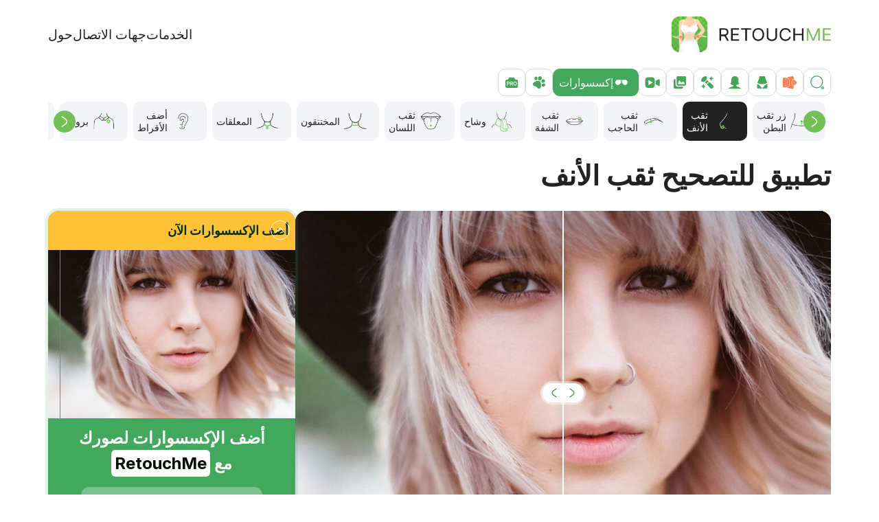

--- FILE ---
content_type: text/html; charset=UTF-8
request_url: https://retouchme.com/ar/service/nose-piercing-ring-app
body_size: 394198
content:
<!doctype html>
<html lang="ar"  dir="rtl" >
    <head>
        <meta charset="utf-8">
<title>ثقب الأنف - RetouchMe تطبيق تحرير الصور</title>
    <meta name="description" content="قم بالتحرير على صورة ثقب الأنف ⚡ بضع نقرات فقط ⏩ أفضل تطبيق لتحرير الصور عبر الإنترنت للأجهزة المحمولة ✅ خدمات تنقيح احترافية">
    <link rel="canonical" href="https://retouchme.com/ar/service/nose-piercing-ring-app">
    <link rel="alternate" href="https://retouchme.com/service/nose-piercing-ring-app" hreflang="x-default"/>
    <link rel="alternate" href="https://retouchme.com/service/nose-piercing-ring-app" hreflang="en"/>
    <link rel="alternate" href="https://retouchme.com/es/service/nose-piercing-ring-app" hreflang="es"/>
    <link rel="alternate" href="https://retouchme.com/ru/service/nose-piercing-ring-app" hreflang="ru"/>
    <link rel="alternate" href="https://retouchme.com/uk/service/nose-piercing-ring-app" hreflang="uk"/>
    <link rel="alternate" href="https://retouchme.com/de/service/nose-piercing-ring-app" hreflang="de"/>
    <link rel="alternate" href="https://retouchme.com/fr/service/nose-piercing-ring-app" hreflang="fr"/>
    <link rel="alternate" href="https://retouchme.com/pt/service/nose-piercing-ring-app" hreflang="pt"/>
    <link rel="alternate" href="https://retouchme.com/tr/service/nose-piercing-ring-app" hreflang="tr"/>
    <link rel="alternate" href="https://retouchme.com/ar/service/nose-piercing-ring-app" hreflang="ar"/>
    <link rel="alternate" href="https://retouchme.com/ja/service/nose-piercing-ring-app" hreflang="ja"/>
    <meta property="og:site_name" content="RetouchMe.com">
    <meta property="og:image" content="https://cdn.retouchme.com/services/5d5d856bb832b_129_after.jpg">
    <meta property="og:title" content="تطبيق للتصحيح ثقب الأنف">
    <meta property="og:type" content="article">
    <meta property="og:image:width" content="940">
    <meta property="og:image:height" content="640">
    <meta property="og:url" content="https://retouchme.com/ar/service/nose-piercing-ring-app">
    <meta property="og:description" content="قم بالتحرير على صورة ثقب الأنف ⚡ بضع نقرات فقط ⏩ أفضل تطبيق لتحرير الصور عبر الإنترنت للأجهزة المحمولة ✅ خدمات تنقيح احترافية">

<meta name="color-scheme" content="only light">

    <meta name="viewport" content="width=device-width, initial-scale=1, maximum-scale=2">


<link rel="preconnect" href="https://fonts.googleapis.com">
<link rel="preconnect" href="https://fonts.gstatic.com" crossorigin>
<link href="https://fonts.googleapis.com/css2?family=Inter:wght@400;500;600;700&display=swap" rel="stylesheet">

<style>
    :root {
          color-scheme: only light!important;
    }
    </style>

    <link href="/build/web/app.css?id=059d04f01dcc4b1b06e52463a7fb544c" rel="stylesheet">
    
    <meta name="author" content="Alexander Lozitsky">
    <link rel="apple-touch-icon" sizes="180x180" href="/favicon/apple-touch-icon.png">
    <link rel="icon" type="image/png" sizes="32x32" href="/favicon/favicon-32x32.png">
    <link rel="icon" type="image/png" sizes="16x16" href="/favicon/favicon-16x16.png">
    <link rel="manifest" href="/favicon/site.webmanifest">
    <link rel="mask-icon" href="/favicon/safari-pinned-tab.svg" color="#5bbad5">
    <link rel="shortcut icon" href="/favicon/favicon.ico">
    <meta name="msapplication-TileColor" content="#da532c">
    <meta name="msapplication-config" content="/favicon/browserconfig.xml">
    <meta name="theme-color" content="#ffffff">
    <meta name="facebook-domain-verification" content="kix9ux1kkiw0c2bmsby588fmtvlres">
    <!-- Google Tag Manager -->
    <script>(function(w,d,s,l,i){w[l]=w[l]||[];w[l].push({'gtm.start': new Date().getTime(),event:'gtm.js'});var f=d.getElementsByTagName(s)[0],j=d.createElement(s),dl=l!='dataLayer'?'&l='+l:'';j.async=true;j.src='https://www.googletagmanager.com/gtm.js?id='+i+dl;f.parentNode.insertBefore(j,f);})(window,document,'script','dataLayer','GTM-MV56SNL');</script>
    <!-- End Google Tag Manager -->
    <script type="application/ld+json">{"@context":"https:\/\/schema.org","@type":"BreadcrumbList","itemListElement":[{"@type":"ListItem","position":1,"item":{"@id":"https:\/\/retouchme.com\/ar","name":"RetouchMe App"}},{"@type":"ListItem","position":2,"item":{"@id":"https:\/\/retouchme.com\/ar\/service\/body-editor","name":"Retouch options"}},{"@type":"ListItem","position":3,"item":{"@id":"https:\/\/retouchme.com\/ar\/service\/nose-piercing-ring-app","name":"\u062b\u0642\u0628 \u0627\u0644\u0623\u0646\u0641"}}]}</script><script type="application/ld+json">{"@context":"https:\/\/schema.org","@type":"FAQPage","mainEntity":[{"@type":"Question","name":"\u0645\u0627 \u0647\u0648 \u0627\u0644\u062a\u0637\u0628\u064a\u0642 \u0627\u0644\u0630\u064a \u064a\u0645\u0643\u0646\u0646\u064a \u0627\u0633\u062a\u062e\u062f\u0627\u0645\u0647 \u0644\u0625\u0636\u0627\u0641\u0629 \u062b\u0642\u0628 \u0641\u064a \u0627\u0644\u0623\u0646\u0641 \u0641\u064a \u0627\u0644\u0635\u0648\u0631\u0629\u061f","acceptedAnswer":{"@type":"Answer","text":"\u0644\u0627 \u062d\u0627\u062c\u0629 \u0644\u0645\u0647\u0627\u0631\u0627\u062a \u062a\u0646\u0642\u064a\u062d \u0627\u0644\u0635\u0648\u0631 \u0628\u0639\u062f \u0627\u0644\u0622\u0646. \u0642\u0645 \u0628\u062a\u062d\u0645\u064a\u0644 \u0635\u0648\u0631\u062a\u0643 \u0641\u064a \u062a\u0637\u0628\u064a\u0642 RetouchMe \u0648\u0627\u062d\u0635\u0644 \u0639\u0644\u0649 \u0646\u0633\u062e\u0629 \u0645\u062d\u0633\u0646\u0629 \u0645\u0646 \u0641\u0631\u064a\u0642 \u0645\u0635\u0645\u0645\u064a \u0627\u0644\u0641\u0648\u062a\u0648\u0634\u0648\u0628 \u0630\u0648\u064a \u0627\u0644\u062e\u0628\u0631\u0629 \u0627\u0644\u0639\u0627\u0644\u064a\u0629."}},{"@type":"Question","name":"\u0643\u064a\u0641 \u064a\u0645\u0643\u0646\u0646\u064a \u062a\u0639\u062f\u064a\u0644 \u0635\u0648\u0631\u0629 \u0644\u0639\u0645\u0644 \u062b\u0642\u0628 \u0641\u064a \u0627\u0644\u0623\u0646\u0641\u061f","acceptedAnswer":{"@type":"Answer","text":"\u064a\u062c\u0628 \u0639\u0644\u064a\u0643 \u062a\u062d\u062f\u064a\u062f \u0635\u0648\u0631\u0629 \u0641\u064a \u062a\u0637\u0628\u064a\u0642 RetouchMe \u0645\u0646 \u0645\u0639\u0631\u0636 \u0627\u0644\u0635\u0648\u0631 \u0627\u0644\u062e\u0627\u0635 \u0628\u0643 \u060c \u0648\u0627\u0644\u0639\u062b\u0648\u0631 \u0639\u0644\u0649 \u062e\u062f\u0645\u0629 \u062a\u0646\u0642\u064a\u062d \u062b\u0642\u0628 \u0627\u0644\u0623\u0646\u0641 \u0648\u062a\u062d\u062f\u064a\u062f\u0647\u0627 \u060c \u0648\u0625\u0631\u0633\u0627\u0644 \u0637\u0644\u0628 \u0625\u0644\u064a\u0646\u0627 \u060c \u0648\u0641\u064a \u063a\u0636\u0648\u0646 10-15 \u062f\u0642\u064a\u0642\u0629 \u0633\u062a\u062a\u0644\u0642\u0649 \u0635\u0648\u0631\u062a\u0643 \u0627\u0644\u062a\u064a \u062a\u0645 \u062a\u0646\u0642\u064a\u062d\u0647\u0627 \u0645\u0631\u0629 \u0623\u062e\u0631\u0649 \u0641\u064a \u0627\u0644\u062a\u0637\u0628\u064a\u0642."}},{"@type":"Question","name":"\u0644\u0645\u0627\u0630\u0627 \u064a\u062a\u0645\u062a\u0639 \u062a\u0637\u0628\u064a\u0642 RetouchMe \u0628\u062c\u0648\u062f\u0629 \u0623\u0641\u0636\u0644 \u0644\u062a\u0623\u062b\u064a\u0631 \u062a\u0646\u0642\u064a\u062d \u0627\u0644\u0635\u0648\u0631\u0629 \u0627\u0644\u062b\u0627\u0642\u0628 \u0644\u0644\u0623\u0646\u0641\u061f","acceptedAnswer":{"@type":"Answer","text":"\u0641\u064a \u0643\u0644 \u0645\u0631\u0629 \u062a\u062a\u0645 \u0641\u064a\u0647\u0627 \u0645\u0639\u0627\u0644\u062c\u0629 \u0635\u0648\u0631\u0643 \u0628\u0648\u0627\u0633\u0637\u0629 \u0623\u0634\u062e\u0627\u0635 \u062d\u0642\u064a\u0642\u064a\u064a\u0646 - \u0641\u0631\u064a\u0642 \u062e\u0628\u0631\u0627\u0621 \u0645\u0646 \u0645\u0635\u0645\u0645\u064a \u0627\u0644\u062c\u0631\u0627\u0641\u064a\u0643 \u0628\u0627\u0633\u062a\u062e\u062f\u0627\u0645 Photoshop. \u062a\u0645\u0646\u062d\u0643 \u0627\u0644\u0645\u0639\u0627\u0644\u062c\u0629 \u0627\u0644\u0627\u062d\u062a\u0631\u0627\u0641\u064a\u0629 \u062a\u0646\u0642\u064a\u062d\u064b\u0627 \u0639\u0627\u0644\u064a \u0627\u0644\u062c\u0648\u062f\u0629 \u0644\u0627 \u064a\u0645\u0643\u0646 \u062a\u062d\u0642\u064a\u0642\u0647 \u0641\u064a \u0628\u0631\u0627\u0645\u062c \u062a\u062d\u0631\u064a\u0631 \u0627\u0644\u0635\u0648\u0631 \u0627\u0644\u062a\u0644\u0642\u0627\u0626\u064a\u0629 \u0627\u0644\u0623\u062e\u0631\u0649."}}]}</script><script type="application/ld+json">{"@context":"https:\/\/schema.org","@type":"Article","name":"\u062b\u0642\u0628 \u0627\u0644\u0623\u0646\u0641","mainEntityOfPage":"https:\/\/retouchme.com\/ar\/service\/nose-piercing-ring-app","headline":"\u062b\u0642\u0628 \u0627\u0644\u0623\u0646\u0641","datePublished":"2019-05-11","dateModified":"2026-01-25","description":"Nose Piercing App \u27a4 Add a nose ring to your picture \u2b50Nose Piercing Photo Editor\u3010QUICK & EASY\u3011\u273f Fake nose piercing app \u2764\ufe0f How to add nose ring to photo","image":"https:\/\/cdn.retouchme.com\/services\/5d5d856bb832b_129_after.jpg","publisher":{"@context":"https:\/\/schema.org","@type":"Organization","name":"RetouchMe App","url":"https:\/\/retouchme.com\/","logo":{"@type":"ImageObject","url":"https:\/\/cdn.retouchme.com\/img\/logo-b.png"}},"author":{"@type":"Person","name":"\u0627\u0644\u0643\u0633\u0646\u062f\u0631 \u0644\u0648\u0632\u064a\u062a\u0633\u0643\u064a","url":"https:\/\/retouchme.com\/ar\/author\/alexander-lozitsky"}}</script>
        
    </head>
    <body>
        <header class="header py-16 py-md-24" id="top">
    <div class="container-lg d-flex align-items-center justify-content-between">
    <a href="https://retouchme.com/ar">
            <img alt="RetouchMe logo"
                 width="232"
                 height="52"
                 src="[data-uri]"
                 data-src="/img/logo-710x160.webp"
            />
        </a>

        <menu class="d-none d-lg-flex column-gap-18 column-gap-xl-24 reset-list ps-0 my-0 fs-18px fs-xl-19px">
            <li><a href="https://retouchme.com/ar/service/body-editor" class="link-dark">الخدمات</a></li>
            

                        <li><a href="https://retouchme.com/ar/contact" class="link-dark">جهات الاتصال</a></li>
            <li><a href="https://retouchme.com/ar/about-us" class="link-dark">حول</a></li>
        </menu>

        <button data-side-panel="#_js-mobile-menu"
                data-size="300px"
                class="d-lg-none burger w-48px h-48px text-end" aria-label="Toggle burger">
            <svg width="24" height="24" viewBox="0 0 24 24" fill="none" xmlns="http://www.w3.org/2000/svg">
                <rect y="2" width="24" height="3" rx="1.5" fill="#41A85C"></rect>
                <rect y="11" width="24" height="3" rx="1.5" fill="#41A85C"></rect>
                <rect y="20" width="24" height="3" rx="1.5" fill="#41A85C"></rect>
            </svg>
        </button>
</div>
</header>

<div id="_js-mobile-menu" class="d-none">
    <ul class="d-flex flex-column reset-list ps-0 my-0 fs-20px">
        <li class="border-bottom">
            <a href="https://retouchme.com/ar/service/body-editor"
               class="d-block py-16 link-dark">
                الخدمات
            </a>
        </li>
        

                <li class="border-bottom">
            <a href="https://retouchme.com/ar/contact"
               class="d-block py-16 link-dark">
                جهات الاتصال
            </a>
        </li>
        <li class="border-bottom">
            <a href="https://retouchme.com/ar/about-us"
               class="d-block py-16 link-dark">
                حول
            </a>
        </li>
    </ul>
</div>

        <main >
            <div class="container-lg mb-32 mb-lg-48">
    <div class="_js-search-form d-none service-search mb-8">
    <input type="search" placeholder="ابحث عن خيار تحرير" aria-label="بحث">
    <a class="link-primary text-decoration-underline fs-18px fw-medium"
       onclick="return toggleServicesSearch()"
       href="#">إلغاء</a>
</div>
<div class="_js-search-caregories categories d-flex gap-6 mb-8 fs-16px">
    <a class="flex-shrink-0 w-40px h-40px rounded d-flex align-items-center justify-content-center"
       href="#"
       onclick="return toggleServicesSearch()"
       rel="nofollow"
       aria-label="بحث">
        <img src="[data-uri]"
             data-src="https://cdn.retouchme.com/img/icons/search-0.svg"
             width="24"
             height="24"
             alt="بحث" />
    </a>

            <a href="https://retouchme.com/ar/service/vjump-promo"
            class="flex-shrink-0 h-40px rounded d-flex align-items-center justify-content-center gap-6 w-40px"
        >
            <img src="[data-uri]"
                 data-src="https://cdn.retouchme.com/img/svgico/vjump-00.svg"
                 width="24"
                 height="24"
                 alt="VJump icon" />
            <span class="d-none">VJump</span>
        </a>
            <a href="https://retouchme.com/ar/service/body-editor"
            class="flex-shrink-0 h-40px rounded d-flex align-items-center justify-content-center gap-6 w-40px"
        >
            <img src="[data-uri]"
                 data-src="https://cdn.retouchme.com/servcat/eB6tC0wE3lF7mTpcW9QXuFgKnej7W2toALlmJAVv.svg"
                 width="24"
                 height="24"
                 alt="الجسم icon" />
            <span class="d-none">الجسم</span>
        </a>
            <a href="https://retouchme.com/ar/service/face-editor"
            class="flex-shrink-0 h-40px rounded d-flex align-items-center justify-content-center gap-6 w-40px"
        >
            <img src="[data-uri]"
                 data-src="https://cdn.retouchme.com/servcat/x5MtrUQKv6cWMHGvSRtwZilPd3ueIY1CgP0L0Jpe.svg"
                 width="24"
                 height="24"
                 alt="الوجه icon" />
            <span class="d-none">الوجه</span>
        </a>
            <a href="https://retouchme.com/ar/service/makeup-editor"
            class="flex-shrink-0 h-40px rounded d-flex align-items-center justify-content-center gap-6 w-40px"
        >
            <img src="[data-uri]"
                 data-src="https://cdn.retouchme.com/servcat/hLCPmKGkSeOdgXcFhC20aR3Oknypk5NInU7cApBf.svg"
                 width="24"
                 height="24"
                 alt="مكياج icon" />
            <span class="d-none">مكياج</span>
        </a>
            <a href="https://retouchme.com/ar/service/photo-editor"
            class="flex-shrink-0 h-40px rounded d-flex align-items-center justify-content-center gap-6 w-40px"
        >
            <img src="[data-uri]"
                 data-src="https://cdn.retouchme.com/servcat/pw4veeEdRdmqx3IacL6IR1DNE1ktO7YDFRmVT5u2.svg"
                 width="24"
                 height="24"
                 alt="صورة icon" />
            <span class="d-none">صورة</span>
        </a>
            <a href="https://retouchme.com/ar/service/video-editor"
            class="flex-shrink-0 h-40px rounded d-flex align-items-center justify-content-center gap-6 w-40px"
        >
            <img src="[data-uri]"
                 data-src="https://cdn.retouchme.com/servcat/p7zo2nCrZqJ12jwHuiH6pRSVpBYSwZZHktzfwXZZ.svg"
                 width="24"
                 height="24"
                 alt="فيديو icon" />
            <span class="d-none">فيديو</span>
        </a>
            <a href="https://retouchme.com/ar/service/accessories-editor"
            class="flex-shrink-0 h-40px rounded d-flex align-items-center justify-content-center gap-6 bg-primary border-primary ps-8 pe-12 text-white active"
        >
            <img src="[data-uri]"
                 data-src="https://cdn.retouchme.com/servcat/ZrwBUEnzhMhPv8BK9zUjroggVpk4L1ycpQgynCcF.svg"
                 width="24"
                 height="24"
                 alt="إكسسوارات icon" />
            <span class="">إكسسوارات</span>
        </a>
            <a href="https://retouchme.com/ar/service/pets-editor"
            class="flex-shrink-0 h-40px rounded d-flex align-items-center justify-content-center gap-6 w-40px"
        >
            <img src="[data-uri]"
                 data-src="https://cdn.retouchme.com/servcat/CUTXp2tSsT01vaeyy68WmExIy7IKQt9epRJoEiY1.svg"
                 width="24"
                 height="24"
                 alt="حيوانات icon" />
            <span class="d-none">حيوانات</span>
        </a>
            <a href="https://retouchme.com/ar/service/pro-editor"
            class="flex-shrink-0 h-40px rounded d-flex align-items-center justify-content-center gap-6 w-40px"
        >
            <img src="[data-uri]"
                 data-src="https://cdn.retouchme.com/servcat/egQifP4YeHwXPKAppWQSCwAfmswuoLNLYsbJfYim.svg"
                 width="24"
                 height="24"
                 alt="تعديل احترافي icon" />
            <span class="d-none">تعديل احترافي</span>
        </a>
    </div>
    <div class="mb-24 _js-category-services">
        <div class="services-slider">
            <div class="swiper">
                <div class="swiper-wrapper">
                                                                <div class="swiper-slide" data-index="0">
                            <a href="https://retouchme.com/ar/service/add-hat-to-photo-app"
                                class="service rounded ps-8 ps-md-6 pe-12 py-6 flex-grow-1 d-flex align-items-center gap-4 fs-14px bg-lightest link-dark"
                               class="">
                                <img src="[data-uri]"
                                     data-src="https://cdn.retouchme.com/services/6378b4136af55_76_normal.png"
                                     alt="إضافة غطاء للرأس icon"
                                     width="45"
                                     height="45"
                                />
                                <span class="service__name lh-18px">إضافة&nbsp;غطاء للرأس</span>
                            </a>
                        </div>
                                            <div class="swiper-slide" data-index="1">
                            <a href="https://retouchme.com/ar/service/angel-wings-photo-editor"
                                class="service rounded ps-8 ps-md-6 pe-12 py-6 flex-grow-1 d-flex align-items-center gap-4 fs-14px bg-lightest link-dark"
                               class="">
                                <img src="[data-uri]"
                                     data-src="https://cdn.retouchme.com/services/6378b52eda76d_78_normal.png"
                                     alt="أضف أجنحة icon"
                                     width="45"
                                     height="45"
                                />
                                <span class="service__name lh-18px">أضف أجنحة</span>
                            </a>
                        </div>
                                            <div class="swiper-slide" data-index="2">
                            <a href="https://retouchme.com/ar/service/add-tattoo-app"
                                class="service rounded ps-8 ps-md-6 pe-12 py-6 flex-grow-1 d-flex align-items-center gap-4 fs-14px bg-lightest link-dark"
                               class="">
                                <img src="[data-uri]"
                                     data-src="https://cdn.retouchme.com/services/66c617551d113_46_normal.png"
                                     alt="أضف وشمًا icon"
                                     width="45"
                                     height="45"
                                />
                                <span class="service__name lh-18px">أضف وشمًا</span>
                            </a>
                        </div>
                                            <div class="swiper-slide" data-index="3">
                            <a href="https://retouchme.com/ar/service/tattoo-removal-app"
                                class="service rounded ps-8 ps-md-6 pe-12 py-6 flex-grow-1 d-flex align-items-center gap-4 fs-14px bg-lightest link-dark"
                               class="">
                                <img src="[data-uri]"
                                     data-src="https://cdn.retouchme.com/services/66c618239eef8_28_normal.png"
                                     alt="إزالة الوشم icon"
                                     width="45"
                                     height="45"
                                />
                                <span class="service__name lh-18px">إزالة الوشم</span>
                            </a>
                        </div>
                                            <div class="swiper-slide" data-index="4">
                            <a href="https://retouchme.com/ar/service/add-glasses-to-photo"
                                class="service rounded ps-8 ps-md-6 pe-12 py-6 flex-grow-1 d-flex align-items-center gap-4 fs-14px bg-lightest link-dark"
                               class="">
                                <img src="[data-uri]"
                                     data-src="https://cdn.retouchme.com/services/6378d546d077a_149_normal.png"
                                     alt="نظارات icon"
                                     width="45"
                                     height="45"
                                />
                                <span class="service__name lh-18px">نظارات</span>
                            </a>
                        </div>
                                            <div class="swiper-slide" data-index="5">
                            <a href="https://retouchme.com/ar/service/hide-face-app"
                                class="service rounded ps-8 ps-md-6 pe-12 py-6 flex-grow-1 d-flex align-items-center gap-4 fs-14px bg-lightest link-dark"
                               class="">
                                <img src="[data-uri]"
                                     data-src="https://cdn.retouchme.com/services/6378e0bed2e9f_161_normal.png"
                                     alt="اخفاء الوجه icon"
                                     width="45"
                                     height="45"
                                />
                                <span class="service__name lh-18px">اخفاء الوجه</span>
                            </a>
                        </div>
                                            <div class="swiper-slide" data-index="6">
                            <a href="https://retouchme.com/ar/service/mask-photo-editor-app"
                                class="service rounded ps-8 ps-md-6 pe-12 py-6 flex-grow-1 d-flex align-items-center gap-4 fs-14px bg-lightest link-dark"
                               class="">
                                <img src="[data-uri]"
                                     data-src="https://cdn.retouchme.com/services/6378de16851ba_158_normal.png"
                                     alt="قناع وقائي icon"
                                     width="45"
                                     height="45"
                                />
                                <span class="service__name lh-18px">قناع وقائي</span>
                            </a>
                        </div>
                                            <div class="swiper-slide" data-index="7">
                            <a href="https://retouchme.com/ar/service/add-ring-to-photo"
                                class="service rounded ps-8 ps-md-6 pe-12 py-6 flex-grow-1 d-flex align-items-center gap-4 fs-14px bg-lightest link-dark"
                               class="">
                                <img src="[data-uri]"
                                     data-src="https://cdn.retouchme.com/services/6541a302a836e_156_normal.png"
                                     alt="إضافة خاتم icon"
                                     width="45"
                                     height="45"
                                />
                                <span class="service__name lh-18px">إضافة خاتم</span>
                            </a>
                        </div>
                                            <div class="swiper-slide" data-index="8">
                            <a href="https://retouchme.com/ar/service/hide-ring-on-photo"
                                class="service rounded ps-8 ps-md-6 pe-12 py-6 flex-grow-1 d-flex align-items-center gap-4 fs-14px bg-lightest link-dark"
                               class="">
                                <img src="[data-uri]"
                                     data-src="https://cdn.retouchme.com/services/65416ed4381b7_157_normal.png"
                                     alt="إزالة الحلقة icon"
                                     width="45"
                                     height="45"
                                />
                                <span class="service__name lh-18px">إزالة الحلقة</span>
                            </a>
                        </div>
                                            <div class="swiper-slide" data-index="9">
                            <a href="https://retouchme.com/ar/service/piercing-photo-editor"
                                class="service rounded ps-8 ps-md-6 pe-12 py-6 flex-grow-1 d-flex align-items-center gap-4 fs-14px bg-lightest link-dark"
                               class="">
                                <img src="[data-uri]"
                                     data-src="https://cdn.retouchme.com/services/6378cbd8e4c00_128_normal.png"
                                     alt="زر ثقب البطن icon"
                                     width="45"
                                     height="45"
                                />
                                <span class="service__name lh-18px">زر&nbsp;ثقب البطن</span>
                            </a>
                        </div>
                                            <div class="swiper-slide" data-index="10">
                            <a href="https://retouchme.com/ar/service/nose-piercing-ring-app"
                                class="service rounded ps-8 ps-md-6 pe-12 py-6 flex-grow-1 d-flex align-items-center gap-4 fs-14px bg-dark link-white active"
                               class="">
                                <img src="[data-uri]"
                                     data-src="https://cdn.retouchme.com/services/6378cc342aaa4_129_hover.png"
                                     alt="ثقب الأنف icon"
                                     width="45"
                                     height="45"
                                />
                                <span class="service__name lh-18px">ثقب الأنف</span>
                            </a>
                        </div>
                                            <div class="swiper-slide" data-index="11">
                            <a href="https://retouchme.com/ar/service/eyebrow-piercing-app"
                                class="service rounded ps-8 ps-md-6 pe-12 py-6 flex-grow-1 d-flex align-items-center gap-4 fs-14px bg-lightest link-dark"
                               class="">
                                <img src="[data-uri]"
                                     data-src="https://cdn.retouchme.com/services/6378cc93038ca_130_normal.png"
                                     alt="ثقب الحاجب icon"
                                     width="45"
                                     height="45"
                                />
                                <span class="service__name lh-18px">ثقب الحاجب</span>
                            </a>
                        </div>
                                            <div class="swiper-slide" data-index="12">
                            <a href="https://retouchme.com/ar/service/lip-piercing-photo-app"
                                class="service rounded ps-8 ps-md-6 pe-12 py-6 flex-grow-1 d-flex align-items-center gap-4 fs-14px bg-lightest link-dark"
                               class="">
                                <img src="[data-uri]"
                                     data-src="https://cdn.retouchme.com/services/6378cf26dacf6_137_normal.png"
                                     alt="ثقب الشفة icon"
                                     width="45"
                                     height="45"
                                />
                                <span class="service__name lh-18px">ثقب الشفة</span>
                            </a>
                        </div>
                                            <div class="swiper-slide" data-index="13">
                            <a href="https://retouchme.com/ar/service/add-scarf-in-photo"
                                class="service rounded ps-8 ps-md-6 pe-12 py-6 flex-grow-1 d-flex align-items-center gap-4 fs-14px bg-lightest link-dark"
                               class="">
                                <img src="[data-uri]"
                                     data-src="https://cdn.retouchme.com/services/6366556b090b6_186_normal.png"
                                     alt="وشاح icon"
                                     width="45"
                                     height="45"
                                />
                                <span class="service__name lh-18px">وشاح</span>
                            </a>
                        </div>
                                            <div class="swiper-slide" data-index="14">
                            <a href="https://retouchme.com/ar/service/tongue-piercing-app"
                                class="service rounded ps-8 ps-md-6 pe-12 py-6 flex-grow-1 d-flex align-items-center gap-4 fs-14px bg-lightest link-dark"
                               class="">
                                <img src="[data-uri]"
                                     data-src="https://cdn.retouchme.com/services/6379f95b8b2d2_170_normal.png"
                                     alt="ثقب اللسان icon"
                                     width="45"
                                     height="45"
                                />
                                <span class="service__name lh-18px">ثقب اللسان</span>
                            </a>
                        </div>
                                            <div class="swiper-slide" data-index="15">
                            <a href="https://retouchme.com/ar/service/choker-necklace"
                                class="service rounded ps-8 ps-md-6 pe-12 py-6 flex-grow-1 d-flex align-items-center gap-4 fs-14px bg-lightest link-dark"
                               class="">
                                <img src="[data-uri]"
                                     data-src="https://cdn.retouchme.com/services/6378cdaeb8341_133_normal.png"
                                     alt="المختنقون icon"
                                     width="45"
                                     height="45"
                                />
                                <span class="service__name lh-18px">المختنقون</span>
                            </a>
                        </div>
                                            <div class="swiper-slide" data-index="16">
                            <a href="https://retouchme.com/ar/service/pendant-necklace"
                                class="service rounded ps-8 ps-md-6 pe-12 py-6 flex-grow-1 d-flex align-items-center gap-4 fs-14px bg-lightest link-dark"
                               class="">
                                <img src="[data-uri]"
                                     data-src="https://cdn.retouchme.com/services/6378cdfd784ce_134_normal.png"
                                     alt="المعلقات icon"
                                     width="45"
                                     height="45"
                                />
                                <span class="service__name lh-18px">المعلقات</span>
                            </a>
                        </div>
                                            <div class="swiper-slide" data-index="17">
                            <a href="https://retouchme.com/ar/service/add-earrings-to-photo-app"
                                class="service rounded ps-8 ps-md-6 pe-12 py-6 flex-grow-1 d-flex align-items-center gap-4 fs-14px bg-lightest link-dark"
                               class="">
                                <img src="[data-uri]"
                                     data-src="https://cdn.retouchme.com/services/6377bb07ea06e_70_normal.png"
                                     alt="أضف الأقراط icon"
                                     width="45"
                                     height="45"
                                />
                                <span class="service__name lh-18px">أضف الأقراط</span>
                            </a>
                        </div>
                                            <div class="swiper-slide" data-index="18">
                            <a href="https://retouchme.com/ar/service/add-brooch"
                                class="service rounded ps-8 ps-md-6 pe-12 py-6 flex-grow-1 d-flex align-items-center gap-4 fs-14px bg-lightest link-dark"
                               class="">
                                <img src="[data-uri]"
                                     data-src="https://cdn.retouchme.com/services/6378ce7a494ba_135_normal.png"
                                     alt="بروش icon"
                                     width="45"
                                     height="45"
                                />
                                <span class="service__name lh-18px">بروش</span>
                            </a>
                        </div>
                                            <div class="swiper-slide" data-index="19">
                            <a href="https://retouchme.com/ar/service/add-belt-for-women"
                                class="service rounded ps-8 ps-md-6 pe-12 py-6 flex-grow-1 d-flex align-items-center gap-4 fs-14px bg-lightest link-dark"
                               class="">
                                <img src="[data-uri]"
                                     data-src="https://cdn.retouchme.com/services/6378cec2e52d1_136_normal.png"
                                     alt="أحزمة icon"
                                     width="45"
                                     height="45"
                                />
                                <span class="service__name lh-18px">أحزمة</span>
                            </a>
                        </div>
                                            <div class="swiper-slide" data-index="20">
                            <a href="https://retouchme.com/ar/service/carnival-mask-photo-editor-app"
                                class="service rounded ps-8 ps-md-6 pe-12 py-6 flex-grow-1 d-flex align-items-center gap-4 fs-14px bg-lightest link-dark"
                               class="">
                                <img src="[data-uri]"
                                     data-src="https://cdn.retouchme.com/services/6377b9450fd37_67_normal.png"
                                     alt="أقنعة الكرنفال icon"
                                     width="45"
                                     height="45"
                                />
                                <span class="service__name lh-18px">أقنعة الكرنفال</span>
                            </a>
                        </div>
                                            <div class="swiper-slide" data-index="21">
                            <a href="https://retouchme.com/ar/service/funny-mask-editor-app"
                                class="service rounded ps-8 ps-md-6 pe-12 py-6 flex-grow-1 d-flex align-items-center gap-4 fs-14px bg-lightest link-dark"
                               class="">
                                <img src="[data-uri]"
                                     data-src="https://cdn.retouchme.com/services/6378baccb9f8a_87_normal.png"
                                     alt="أقنعة مضحكة icon"
                                     width="45"
                                     height="45"
                                />
                                <span class="service__name lh-18px">أقنعة مضحكة</span>
                            </a>
                        </div>
                                            <div class="swiper-slide" data-index="22">
                            <a href="https://retouchme.com/ar/service/new-year-photo-editor"
                                class="service rounded ps-8 ps-md-6 pe-12 py-6 flex-grow-1 d-flex align-items-center gap-4 fs-14px bg-lightest link-dark"
                               class="">
                                <img src="[data-uri]"
                                     data-src="https://cdn.retouchme.com/services/6378b370476ea_75_normal.png"
                                     alt="أقنعة عيد الميلاد icon"
                                     width="45"
                                     height="45"
                                />
                                <span class="service__name lh-18px">أقنعة&nbsp;عيد الميلاد</span>
                            </a>
                        </div>
                                            <div class="swiper-slide" data-index="23">
                            <a href="https://retouchme.com/ar/service/halloween-photo-editor-app"
                                class="service rounded ps-8 ps-md-6 pe-12 py-6 flex-grow-1 d-flex align-items-center gap-4 fs-14px bg-lightest link-dark"
                               class="">
                                <img src="[data-uri]"
                                     data-src="https://cdn.retouchme.com/services/6378b290564f6_73_normal.png"
                                     alt="أقنعة مخيفة icon"
                                     width="45"
                                     height="45"
                                />
                                <span class="service__name lh-18px">أقنعة مخيفة</span>
                            </a>
                        </div>
                                    </div>
            </div>
            <button aria-label="Prev" class="swiper-button-prev d-none d-lg-block"></button>
            <button aria-label="Next" class="swiper-button-next d-none d-lg-block"></button>
        </div>

        <div class="d-none _js-services-not-found">
            <div class="fs-28px mb-12">عذرًا، لا توجد نتائج.</div>
            حاول إدخال اسم خيار التحرير أو جزء من الجسم أو التلاعب بالصورة التي تريد القيام بها، مثل الأنف والساقين وإزالة الأشخاص والخلفية وما إلى ذلك.
        </div>
    </div>

    <div class="mb-24 _js-all-services d-none">
        <div class="services-slider">
            <div class="swiper">
                <div class="swiper-wrapper">
                                                                <div class="swiper-slide" data-index="0">
                            <a href="https://retouchme.com/ar/service/waist-slimming"
                                class="service rounded ps-8 ps-md-6 pe-12 py-6 flex-grow-1 d-flex align-items-center gap-4 fs-14px bg-lightest link-dark"
                               class="">
                                <img src="[data-uri]"
                                     data-src="https://cdn.retouchme.com/services/637396a2b43cf_3_normal.png"
                                     alt="الخصر النحيف icon"
                                     width="45"
                                     height="45"
                                />
                                <span class="service__name lh-18px">الخصر النحيف</span>
                            </a>
                        </div>
                                            <div class="swiper-slide" data-index="1">
                            <a href="https://retouchme.com/ar/service/flat-stomach-editor"
                                class="service rounded ps-8 ps-md-6 pe-12 py-6 flex-grow-1 d-flex align-items-center gap-4 fs-14px bg-lightest link-dark"
                               class="">
                                <img src="[data-uri]"
                                     data-src="https://cdn.retouchme.com/services/6373964472bbf_4_normal.png"
                                     alt="مسطحةمعدة icon"
                                     width="45"
                                     height="45"
                                />
                                <span class="service__name lh-18px">مسطحةمعدة</span>
                            </a>
                        </div>
                                            <div class="swiper-slide" data-index="2">
                            <a href="https://retouchme.com/ar/service/abs-women-editor"
                                class="service rounded ps-8 ps-md-6 pe-12 py-6 flex-grow-1 d-flex align-items-center gap-4 fs-14px bg-lightest link-dark"
                               class="">
                                <img src="[data-uri]"
                                     data-src="https://cdn.retouchme.com/services/6377b1cdd46a9_53_normal.png"
                                     alt="عضلات بطن المرأة icon"
                                     width="45"
                                     height="45"
                                />
                                <span class="service__name lh-18px">عضلات&nbsp;بطن المرأة</span>
                            </a>
                        </div>
                                            <div class="swiper-slide" data-index="3">
                            <a href="https://retouchme.com/ar/service/better-butt"
                                class="service rounded ps-8 ps-md-6 pe-12 py-6 flex-grow-1 d-flex align-items-center gap-4 fs-14px bg-lightest link-dark"
                               class="">
                                <img src="[data-uri]"
                                     data-src="https://cdn.retouchme.com/services/6374e2825c5eb_13_normal.png"
                                     alt="ردفان icon"
                                     width="45"
                                     height="45"
                                />
                                <span class="service__name lh-18px">ردفان</span>
                            </a>
                        </div>
                                            <div class="swiper-slide" data-index="4">
                            <a href="https://retouchme.com/ar/service/less-hips-editor"
                                class="service rounded ps-8 ps-md-6 pe-12 py-6 flex-grow-1 d-flex align-items-center gap-4 fs-14px bg-lightest link-dark"
                               class="">
                                <img src="[data-uri]"
                                     data-src="https://cdn.retouchme.com/services/6374d3dcc9e02_5_normal.png"
                                     alt="حجم الوركين icon"
                                     width="45"
                                     height="45"
                                />
                                <span class="service__name lh-18px">حجم الوركين</span>
                            </a>
                        </div>
                                            <div class="swiper-slide" data-index="5">
                            <a href="https://retouchme.com/ar/service/body-skin-smoothing-app"
                                class="service rounded ps-8 ps-md-6 pe-12 py-6 flex-grow-1 d-flex align-items-center gap-4 fs-14px bg-lightest link-dark"
                               class="">
                                <img src="[data-uri]"
                                     data-src="https://cdn.retouchme.com/services/65416db6e137d_39_normal.png"
                                     alt="عيوب الجلد icon"
                                     width="45"
                                     height="45"
                                />
                                <span class="service__name lh-18px">عيوب الجلد</span>
                            </a>
                        </div>
                                            <div class="swiper-slide" data-index="6">
                            <a href="https://retouchme.com/ar/service/remove-stretch-marks"
                                class="service rounded ps-8 ps-md-6 pe-12 py-6 flex-grow-1 d-flex align-items-center gap-4 fs-14px bg-lightest link-dark"
                               class="">
                                <img src="[data-uri]"
                                     data-src="https://cdn.retouchme.com/services/6377b51209cec_59_normal.png"
                                     alt="إزالة علامات التمدد icon"
                                     width="45"
                                     height="45"
                                />
                                <span class="service__name lh-18px">إزالة&nbsp;علامات التمدد</span>
                            </a>
                        </div>
                                            <div class="swiper-slide" data-index="7">
                            <a href="https://retouchme.com/ar/service/scar-photo-editor"
                                class="service rounded ps-8 ps-md-6 pe-12 py-6 flex-grow-1 d-flex align-items-center gap-4 fs-14px bg-lightest link-dark"
                               class="">
                                <img src="[data-uri]"
                                     data-src="https://cdn.retouchme.com/services/6377b58a61591_60_normal.png"
                                     alt="إزالة الندوب icon"
                                     width="45"
                                     height="45"
                                />
                                <span class="service__name lh-18px">إزالة الندوب</span>
                            </a>
                        </div>
                                            <div class="swiper-slide" data-index="8">
                            <a href="https://retouchme.com/ar/service/skinny-photo-editor"
                                class="service rounded ps-8 ps-md-6 pe-12 py-6 flex-grow-1 d-flex align-items-center gap-4 fs-14px bg-lightest link-dark"
                               class="">
                                <img src="[data-uri]"
                                     data-src="https://cdn.retouchme.com/services/6377986c138ab_24_normal.png"
                                     alt="إزالة طيات الدهون icon"
                                     width="45"
                                     height="45"
                                />
                                <span class="service__name lh-18px">إزالة&nbsp;طيات الدهون</span>
                            </a>
                        </div>
                                            <div class="swiper-slide" data-index="9">
                            <a href="https://retouchme.com/ar/service/remove-cellulite"
                                class="service rounded ps-8 ps-md-6 pe-12 py-6 flex-grow-1 d-flex align-items-center gap-4 fs-14px bg-lightest link-dark"
                               class="">
                                <img src="[data-uri]"
                                     data-src="https://cdn.retouchme.com/services/6374ef9009352_23_normal.png"
                                     alt="إزالة السيلوليت icon"
                                     width="45"
                                     height="45"
                                />
                                <span class="service__name lh-18px">إزالة السيلوليت</span>
                            </a>
                        </div>
                                            <div class="swiper-slide" data-index="10">
                            <a href="https://retouchme.com/ar/service/thinner-arms"
                                class="service rounded ps-8 ps-md-6 pe-12 py-6 flex-grow-1 d-flex align-items-center gap-4 fs-14px bg-lightest link-dark"
                               class="">
                                <img src="[data-uri]"
                                     data-src="https://cdn.retouchme.com/services/6374d53c5c111_7_normal.png"
                                     alt="عرض الذراع icon"
                                     width="45"
                                     height="45"
                                />
                                <span class="service__name lh-18px">عرض الذراع</span>
                            </a>
                        </div>
                                            <div class="swiper-slide" data-index="11">
                            <a href="https://retouchme.com/ar/service/thinner-hands"
                                class="service rounded ps-8 ps-md-6 pe-12 py-6 flex-grow-1 d-flex align-items-center gap-4 fs-14px bg-lightest link-dark"
                               class="">
                                <img src="[data-uri]"
                                     data-src="https://cdn.retouchme.com/services/6378d748c85b6_188_normal.png"
                                     alt="فرش رقيقة icon"
                                     width="45"
                                     height="45"
                                />
                                <span class="service__name lh-18px">فرش رقيقة</span>
                            </a>
                        </div>
                                            <div class="swiper-slide" data-index="12">
                            <a href="https://retouchme.com/ar/service/skinny-legs-app"
                                class="service rounded ps-8 ps-md-6 pe-12 py-6 flex-grow-1 d-flex align-items-center gap-4 fs-14px bg-lightest link-dark"
                               class="">
                                <img src="[data-uri]"
                                     data-src="https://cdn.retouchme.com/services/6374d664c9c10_8_normal.png"
                                     alt="الساق العرض icon"
                                     width="45"
                                     height="45"
                                />
                                <span class="service__name lh-18px">الساق العرض</span>
                            </a>
                        </div>
                                            <div class="swiper-slide" data-index="13">
                            <a href="https://retouchme.com/ar/service/longer-legs-app"
                                class="service rounded ps-8 ps-md-6 pe-12 py-6 flex-grow-1 d-flex align-items-center gap-4 fs-14px bg-lightest link-dark"
                               class="">
                                <img src="[data-uri]"
                                     data-src="https://cdn.retouchme.com/services/6374d466e717a_6_normal.png"
                                     alt="طول الساق icon"
                                     width="45"
                                     height="45"
                                />
                                <span class="service__name lh-18px">طول الساق</span>
                            </a>
                        </div>
                                            <div class="swiper-slide" data-index="14">
                            <a href="https://retouchme.com/ar/service/thick-body-shape-editor"
                                class="service rounded ps-8 ps-md-6 pe-12 py-6 flex-grow-1 d-flex align-items-center gap-4 fs-14px bg-lightest link-dark"
                               class="">
                                <img src="[data-uri]"
                                     data-src="https://cdn.retouchme.com/services/6379f7f2da6a6_167_normal.png"
                                     alt="جسم أكثر سمكا icon"
                                     width="45"
                                     height="45"
                                />
                                <span class="service__name lh-18px">جسم&nbsp;أكثر سمكا</span>
                            </a>
                        </div>
                                            <div class="swiper-slide" data-index="15">
                            <a href="https://retouchme.com/ar/service/pregnancy-photo-editor"
                                class="service rounded ps-8 ps-md-6 pe-12 py-6 flex-grow-1 d-flex align-items-center gap-4 fs-14px bg-lightest link-dark"
                               class="">
                                <img src="[data-uri]"
                                     data-src="https://cdn.retouchme.com/services/6378d6f935a3a_189_normal.png"
                                     alt="حمل icon"
                                     width="45"
                                     height="45"
                                />
                                <span class="service__name lh-18px">حمل</span>
                            </a>
                        </div>
                                            <div class="swiper-slide" data-index="16">
                            <a href="https://retouchme.com/ar/service/reduce-foot-size"
                                class="service rounded ps-8 ps-md-6 pe-12 py-6 flex-grow-1 d-flex align-items-center gap-4 fs-14px bg-lightest link-dark"
                               class="">
                                <img src="[data-uri]"
                                     data-src="https://cdn.retouchme.com/services/6378da9356bda_153_normal.png"
                                     alt="حجم القدم icon"
                                     width="45"
                                     height="45"
                                />
                                <span class="service__name lh-18px">حجم القدم</span>
                            </a>
                        </div>
                                            <div class="swiper-slide" data-index="17">
                            <a href="https://retouchme.com/ar/service/body-hair-removal-app"
                                class="service rounded ps-8 ps-md-6 pe-12 py-6 flex-grow-1 d-flex align-items-center gap-4 fs-14px bg-lightest link-dark"
                               class="">
                                <img src="[data-uri]"
                                     data-src="https://cdn.retouchme.com/services/6378cd4fac074_132_normal.png"
                                     alt="إزالة شعر الجسم icon"
                                     width="45"
                                     height="45"
                                />
                                <span class="service__name lh-18px">إزالة&nbsp;شعر الجسم</span>
                            </a>
                        </div>
                                            <div class="swiper-slide" data-index="18">
                            <a href="https://retouchme.com/ar/service/armpit-hair-editor"
                                class="service rounded ps-8 ps-md-6 pe-12 py-6 flex-grow-1 d-flex align-items-center gap-4 fs-14px bg-lightest link-dark"
                               class="">
                                <img src="[data-uri]"
                                     data-src="https://cdn.retouchme.com/services/6378d1f8a7565_143_normal.png"
                                     alt="إزالة شعر الإبط icon"
                                     width="45"
                                     height="45"
                                />
                                <span class="service__name lh-18px">إزالة&nbsp;شعر الإبط</span>
                            </a>
                        </div>
                                            <div class="swiper-slide" data-index="19">
                            <a href="https://retouchme.com/ar/service/gain-muscles"
                                class="service rounded ps-8 ps-md-6 pe-12 py-6 flex-grow-1 d-flex align-items-center gap-4 fs-14px bg-lightest link-dark"
                               class="">
                                <img src="[data-uri]"
                                     data-src="https://cdn.retouchme.com/services/6374e22f0057f_12_normal.png"
                                     alt="اكتساب العضلات icon"
                                     width="45"
                                     height="45"
                                />
                                <span class="service__name lh-18px">اكتساب العضلات</span>
                            </a>
                        </div>
                                            <div class="swiper-slide" data-index="20">
                            <a href="https://retouchme.com/ar/service/hide-veins-in-photo"
                                class="service rounded ps-8 ps-md-6 pe-12 py-6 flex-grow-1 d-flex align-items-center gap-4 fs-14px bg-lightest link-dark"
                               class="">
                                <img src="[data-uri]"
                                     data-src="https://cdn.retouchme.com/services/6377b8c520bc8_64_normal.png"
                                     alt="إزالة الأوردة icon"
                                     width="45"
                                     height="45"
                                />
                                <span class="service__name lh-18px">إزالة الأوردة</span>
                            </a>
                        </div>
                                            <div class="swiper-slide" data-index="21">
                            <a href="https://retouchme.com/ar/service/improve-posture"
                                class="service rounded ps-8 ps-md-6 pe-12 py-6 flex-grow-1 d-flex align-items-center gap-4 fs-14px bg-lightest link-dark"
                               class="">
                                <img src="[data-uri]"
                                     data-src="https://cdn.retouchme.com/services/6379f6f218c84_164_normal.png"
                                     alt="الترهل icon"
                                     width="45"
                                     height="45"
                                />
                                <span class="service__name lh-18px">الترهل</span>
                            </a>
                        </div>
                                            <div class="swiper-slide" data-index="22">
                            <a href="https://retouchme.com/ar/service/contour-collar-bones-app"
                                class="service rounded ps-8 ps-md-6 pe-12 py-6 flex-grow-1 d-flex align-items-center gap-4 fs-14px bg-lightest link-dark"
                               class="">
                                <img src="[data-uri]"
                                     data-src="https://cdn.retouchme.com/services/6378d4dcb02c5_148_normal.png"
                                     alt="تسليط الضوء على الترقوتين icon"
                                     width="45"
                                     height="45"
                                />
                                <span class="service__name lh-18px">تسليط&nbsp;الضوء على&nbsp;الترقوتين</span>
                            </a>
                        </div>
                                            <div class="swiper-slide" data-index="23">
                            <a href="https://retouchme.com/ar/service/narrower_shoulder_editor"
                                class="service rounded ps-8 ps-md-6 pe-12 py-6 flex-grow-1 d-flex align-items-center gap-4 fs-14px bg-lightest link-dark"
                               class="">
                                <img src="[data-uri]"
                                     data-src="https://cdn.retouchme.com/services/6378bd1ed8e14_92_normal.png"
                                     alt="أكتاف ضيقة icon"
                                     width="45"
                                     height="45"
                                />
                                <span class="service__name lh-18px">أكتاف ضيقة</span>
                            </a>
                        </div>
                                            <div class="swiper-slide" data-index="24">
                            <a href="https://retouchme.com/ar/service/abs-photo-editor"
                                class="service rounded ps-8 ps-md-6 pe-12 py-6 flex-grow-1 d-flex align-items-center gap-4 fs-14px bg-lightest link-dark"
                               class="">
                                <img src="[data-uri]"
                                     data-src="https://cdn.retouchme.com/services/6377a57f58c36_40_normal.png"
                                     alt="مكبس البطن icon"
                                     width="45"
                                     height="45"
                                />
                                <span class="service__name lh-18px">مكبس البطن</span>
                            </a>
                        </div>
                                            <div class="swiper-slide" data-index="25">
                            <a href="https://retouchme.com/ar/service/pectoral-muscles"
                                class="service rounded ps-8 ps-md-6 pe-12 py-6 flex-grow-1 d-flex align-items-center gap-4 fs-14px bg-lightest link-dark"
                               class="">
                                <img src="[data-uri]"
                                     data-src="https://cdn.retouchme.com/services/6377a5e6d553e_41_normal.png"
                                     alt="عضلات الصدر icon"
                                     width="45"
                                     height="45"
                                />
                                <span class="service__name lh-18px">عضلات الصدر</span>
                            </a>
                        </div>
                                            <div class="swiper-slide" data-index="26">
                            <a href="https://retouchme.com/ar/service/biceps-photo-editor"
                                class="service rounded ps-8 ps-md-6 pe-12 py-6 flex-grow-1 d-flex align-items-center gap-4 fs-14px bg-lightest link-dark"
                               class="">
                                <img src="[data-uri]"
                                     data-src="https://cdn.retouchme.com/services/6377aeba3bcf3_45_normal.png"
                                     alt="العضلة ذات الرأسين icon"
                                     width="45"
                                     height="45"
                                />
                                <span class="service__name lh-18px">العضلة&nbsp;ذات الرأسين</span>
                            </a>
                        </div>
                                            <div class="swiper-slide" data-index="27">
                            <a href="https://retouchme.com/ar/service/leg-muscles-editor"
                                class="service rounded ps-8 ps-md-6 pe-12 py-6 flex-grow-1 d-flex align-items-center gap-4 fs-14px bg-lightest link-dark"
                               class="">
                                <img src="[data-uri]"
                                     data-src="https://cdn.retouchme.com/services/6378bda05e0bd_93_normal.png"
                                     alt="عضلات الساق icon"
                                     width="45"
                                     height="45"
                                />
                                <span class="service__name lh-18px">عضلات الساق</span>
                            </a>
                        </div>
                                            <div class="swiper-slide" data-index="28">
                            <a href="https://retouchme.com/ar/service/change-skin-color-app"
                                class="service rounded ps-8 ps-md-6 pe-12 py-6 flex-grow-1 d-flex align-items-center gap-4 fs-14px bg-lightest link-dark"
                               class="">
                                <img src="[data-uri]"
                                     data-src="https://cdn.retouchme.com/services/6378d47cc88c6_147_normal.png"
                                     alt="لون الجلد icon"
                                     width="45"
                                     height="45"
                                />
                                <span class="service__name lh-18px">لون الجلد</span>
                            </a>
                        </div>
                                            <div class="swiper-slide" data-index="29">
                            <a href="https://retouchme.com/ar/service/tanning-app"
                                class="service rounded ps-8 ps-md-6 pe-12 py-6 flex-grow-1 d-flex align-items-center gap-4 fs-14px bg-lightest link-dark"
                               class="">
                                <img src="[data-uri]"
                                     data-src="https://cdn.retouchme.com/services/6374e4489e943_16_normal.png"
                                     alt="إضافة تان icon"
                                     width="45"
                                     height="45"
                                />
                                <span class="service__name lh-18px">إضافة تان</span>
                            </a>
                        </div>
                                            <div class="swiper-slide" data-index="30">
                            <a href="https://retouchme.com/ar/service/app-remove-red-stain-from-photos"
                                class="service rounded ps-8 ps-md-6 pe-12 py-6 flex-grow-1 d-flex align-items-center gap-4 fs-14px bg-lightest link-dark"
                               class="">
                                <img src="[data-uri]"
                                     data-src="https://cdn.retouchme.com/services/6378c997d394f_95_normal.png"
                                     alt="إزالة الاحمرار icon"
                                     width="45"
                                     height="45"
                                />
                                <span class="service__name lh-18px">إزالة الاحمرار</span>
                            </a>
                        </div>
                                            <div class="swiper-slide" data-index="31">
                            <a href="https://retouchme.com/ar/service/remove-shadow"
                                class="service rounded ps-8 ps-md-6 pe-12 py-6 flex-grow-1 d-flex align-items-center gap-4 fs-14px bg-lightest link-dark"
                               class="">
                                <img src="[data-uri]"
                                     data-src="https://cdn.retouchme.com/services/6378b4b4ce53a_77_normal.png"
                                     alt="إزالة الظل icon"
                                     width="45"
                                     height="45"
                                />
                                <span class="service__name lh-18px">إزالة الظل</span>
                            </a>
                        </div>
                                            <div class="swiper-slide" data-index="32">
                            <a href="https://retouchme.com/ar/service/remove-tan-lines"
                                class="service rounded ps-8 ps-md-6 pe-12 py-6 flex-grow-1 d-flex align-items-center gap-4 fs-14px bg-lightest link-dark"
                               class="">
                                <img src="[data-uri]"
                                     data-src="https://cdn.retouchme.com/services/6377b79308e2c_62_normal.png"
                                     alt="إزالة علامات التسمير icon"
                                     width="45"
                                     height="45"
                                />
                                <span class="service__name lh-18px">إزالة&nbsp;علامات التسمير</span>
                            </a>
                        </div>
                                            <div class="swiper-slide" data-index="33">
                            <a href="https://retouchme.com/ar/service/iron-clothes"
                                class="service rounded ps-8 ps-md-6 pe-12 py-6 flex-grow-1 d-flex align-items-center gap-4 fs-14px bg-lightest link-dark"
                               class="">
                                <img src="[data-uri]"
                                     data-src="https://cdn.retouchme.com/services/6374e6f3450a6_21_normal.png"
                                     alt="قم بكي الملابس icon"
                                     width="45"
                                     height="45"
                                />
                                <span class="service__name lh-18px">قم&nbsp;بكي الملابس</span>
                            </a>
                        </div>
                                            <div class="swiper-slide" data-index="34">
                            <a href="https://retouchme.com/ar/service/app-to-remove-stains"
                                class="service rounded ps-8 ps-md-6 pe-12 py-6 flex-grow-1 d-flex align-items-center gap-4 fs-14px bg-lightest link-dark"
                               class="">
                                <img src="[data-uri]"
                                     data-src="https://cdn.retouchme.com/services/6379f91460eff_169_normal.png"
                                     alt="إزالة البقع icon"
                                     width="45"
                                     height="45"
                                />
                                <span class="service__name lh-18px">إزالة البقع</span>
                            </a>
                        </div>
                                            <div class="swiper-slide" data-index="35">
                            <a href="https://retouchme.com/ar/service/make-it-look-bigger"
                                class="service rounded ps-8 ps-md-6 pe-12 py-6 flex-grow-1 d-flex align-items-center gap-4 fs-14px bg-lightest link-dark"
                               class="">
                                <img src="[data-uri]"
                                     data-src="https://cdn.retouchme.com/services/63779ef6c2c69_33_normal.png"
                                     alt="للرجال icon"
                                     width="45"
                                     height="45"
                                />
                                <span class="service__name lh-18px">للرجال</span>
                            </a>
                        </div>
                                            <div class="swiper-slide" data-index="36">
                            <a href="https://retouchme.com/ar/service/remove-clothes-from-photo-app"
                                class="service rounded ps-8 ps-md-6 pe-12 py-6 flex-grow-1 d-flex align-items-center gap-4 fs-14px bg-lightest link-dark"
                               class="">
                                <img src="[data-uri]"
                                     data-src="https://cdn.retouchme.com/services/6378ba38f1860_86_normal.png"
                                     alt="إزالة الملابس icon"
                                     width="45"
                                     height="45"
                                />
                                <span class="service__name lh-18px">إزالة الملابس</span>
                            </a>
                        </div>
                                            <div class="swiper-slide" data-index="37">
                            <a href="https://retouchme.com/ar/service/color-replacement-app"
                                class="service rounded ps-8 ps-md-6 pe-12 py-6 flex-grow-1 d-flex align-items-center gap-4 fs-14px bg-lightest link-dark"
                               class="">
                                <img src="[data-uri]"
                                     data-src="https://cdn.retouchme.com/services/6379f48ea14eb_163_normal.png"
                                     alt="لون الملابس icon"
                                     width="45"
                                     height="45"
                                />
                                <span class="service__name lh-18px">لون الملابس</span>
                            </a>
                        </div>
                                            <div class="swiper-slide" data-index="38">
                            <a href="https://retouchme.com/ar/service/wrinkle-remover-app"
                                class="service rounded ps-8 ps-md-6 pe-12 py-6 flex-grow-1 d-flex align-items-center gap-4 fs-14px bg-lightest link-dark"
                               class="">
                                <img src="[data-uri]"
                                     data-src="https://cdn.retouchme.com/services/6374d6dcdf4c8_9_normal.png"
                                     alt="إزالة التجاعيد icon"
                                     width="45"
                                     height="45"
                                />
                                <span class="service__name lh-18px">إزالة التجاعيد</span>
                            </a>
                        </div>
                                            <div class="swiper-slide" data-index="39">
                            <a href="https://retouchme.com/ar/service/pimple-remover-app"
                                class="service rounded ps-8 ps-md-6 pe-12 py-6 flex-grow-1 d-flex align-items-center gap-4 fs-14px bg-lightest link-dark"
                               class="">
                                <img src="[data-uri]"
                                     data-src="https://cdn.retouchme.com/services/6374d72d0cc9b_10_normal.png"
                                     alt="إزالة حب الشباب icon"
                                     width="45"
                                     height="45"
                                />
                                <span class="service__name lh-18px">إزالة&nbsp;حب الشباب</span>
                            </a>
                        </div>
                                            <div class="swiper-slide" data-index="40">
                            <a href="https://retouchme.com/ar/service/app-to-remove-moles-and-skin-spots"
                                class="service rounded ps-8 ps-md-6 pe-12 py-6 flex-grow-1 d-flex align-items-center gap-4 fs-14px bg-lightest link-dark"
                               class="">
                                <img src="[data-uri]"
                                     data-src="https://cdn.retouchme.com/services/6377a29c6d359_36_normal.png"
                                     alt="إزالة الشامات icon"
                                     width="45"
                                     height="45"
                                />
                                <span class="service__name lh-18px">إزالة الشامات</span>
                            </a>
                        </div>
                                            <div class="swiper-slide" data-index="41">
                            <a href="https://retouchme.com/ar/service/skin-smoothing-app"
                                class="service rounded ps-8 ps-md-6 pe-12 py-6 flex-grow-1 d-flex align-items-center gap-4 fs-14px bg-lightest link-dark"
                               class="">
                                <img src="[data-uri]"
                                     data-src="https://cdn.retouchme.com/services/6377a36b87353_37_normal.png"
                                     alt="جلد ناعم icon"
                                     width="45"
                                     height="45"
                                />
                                <span class="service__name lh-18px">جلد ناعم</span>
                            </a>
                        </div>
                                            <div class="swiper-slide" data-index="42">
                            <a href="https://retouchme.com/ar/service/face-slimming"
                                class="service rounded ps-8 ps-md-6 pe-12 py-6 flex-grow-1 d-flex align-items-center gap-4 fs-14px bg-lightest link-dark"
                               class="">
                                <img src="[data-uri]"
                                     data-src="https://cdn.retouchme.com/services/6374e4cb69f25_17_normal.png"
                                     alt="وجه رقيق icon"
                                     width="45"
                                     height="45"
                                />
                                <span class="service__name lh-18px">وجه رقيق</span>
                            </a>
                        </div>
                                            <div class="swiper-slide" data-index="43">
                            <a href="https://retouchme.com/ar/service/make-square-chin"
                                class="service rounded ps-8 ps-md-6 pe-12 py-6 flex-grow-1 d-flex align-items-center gap-4 fs-14px bg-lightest link-dark"
                               class="">
                                <img src="[data-uri]"
                                     data-src="https://cdn.retouchme.com/services/6377b47a95451_58_normal.png"
                                     alt="ذقن قوي الإرادة icon"
                                     width="45"
                                     height="45"
                                />
                                <span class="service__name lh-18px">ذقن&nbsp;قوي الإرادة</span>
                            </a>
                        </div>
                                            <div class="swiper-slide" data-index="44">
                            <a href="https://retouchme.com/ar/service/thick-face-app"
                                class="service rounded ps-8 ps-md-6 pe-12 py-6 flex-grow-1 d-flex align-items-center gap-4 fs-14px bg-lightest link-dark"
                               class="">
                                <img src="[data-uri]"
                                     data-src="https://cdn.retouchme.com/services/6379f79271239_166_normal.png"
                                     alt="وجه أكثر سمكا icon"
                                     width="45"
                                     height="45"
                                />
                                <span class="service__name lh-18px">وجه&nbsp;أكثر سمكا</span>
                            </a>
                        </div>
                                            <div class="swiper-slide" data-index="45">
                            <a href="https://retouchme.com/ar/service/fix-facial-asymmetr"
                                class="service rounded ps-8 ps-md-6 pe-12 py-6 flex-grow-1 d-flex align-items-center gap-4 fs-14px bg-lightest link-dark"
                               class="">
                                <img src="[data-uri]"
                                     data-src="https://cdn.retouchme.com/services/6378d97e0e997_151_normal.png"
                                     alt="عدم تماثل الوجه icon"
                                     width="45"
                                     height="45"
                                />
                                <span class="service__name lh-18px">عدم&nbsp;تماثل الوجه</span>
                            </a>
                        </div>
                                            <div class="swiper-slide" data-index="46">
                            <a href="https://retouchme.com/ar/service/make-your-head-smaller"
                                class="service rounded ps-8 ps-md-6 pe-12 py-6 flex-grow-1 d-flex align-items-center gap-4 fs-14px bg-lightest link-dark"
                               class="">
                                <img src="[data-uri]"
                                     data-src="https://cdn.retouchme.com/services/6379fa0aea7c7_172_normal.png"
                                     alt="حجم الرأس icon"
                                     width="45"
                                     height="45"
                                />
                                <span class="service__name lh-18px">حجم الرأس</span>
                            </a>
                        </div>
                                            <div class="swiper-slide" data-index="47">
                            <a href="https://retouchme.com/ar/service/app-to-remove-double-chin"
                                class="service rounded ps-8 ps-md-6 pe-12 py-6 flex-grow-1 d-flex align-items-center gap-4 fs-14px bg-lightest link-dark"
                               class="">
                                <img src="[data-uri]"
                                     data-src="https://cdn.retouchme.com/services/6377a486b31cb_38_normal.png"
                                     alt="إزالة الذقن المزدوجة icon"
                                     width="45"
                                     height="45"
                                />
                                <span class="service__name lh-18px">إزالة&nbsp;الذقن المزدوجة</span>
                            </a>
                        </div>
                                            <div class="swiper-slide" data-index="48">
                            <a href="https://retouchme.com/ar/service/neck-stretch"
                                class="service rounded ps-8 ps-md-6 pe-12 py-6 flex-grow-1 d-flex align-items-center gap-4 fs-14px bg-lightest link-dark"
                               class="">
                                <img src="[data-uri]"
                                     data-src="https://cdn.retouchme.com/services/6378d8d4e791c_187_normal.png"
                                     alt="طول الرقبة icon"
                                     width="45"
                                     height="45"
                                />
                                <span class="service__name lh-18px">طول الرقبة</span>
                            </a>
                        </div>
                                            <div class="swiper-slide" data-index="49">
                            <a href="https://retouchme.com/ar/service/thinner_neck_editor"
                                class="service rounded ps-8 ps-md-6 pe-12 py-6 flex-grow-1 d-flex align-items-center gap-4 fs-14px bg-lightest link-dark"
                               class="">
                                <img src="[data-uri]"
                                     data-src="https://cdn.retouchme.com/services/6378cd03ccbce_131_normal.png"
                                     alt="عرض الرقبة icon"
                                     width="45"
                                     height="45"
                                />
                                <span class="service__name lh-18px">عرض الرقبة</span>
                            </a>
                        </div>
                                            <div class="swiper-slide" data-index="50">
                            <a href="https://retouchme.com/ar/service/neck-lift"
                                class="service rounded ps-8 ps-md-6 pe-12 py-6 flex-grow-1 d-flex align-items-center gap-4 fs-14px bg-lightest link-dark"
                               class="">
                                <img src="[data-uri]"
                                     data-src="https://cdn.retouchme.com/services/6379fac16f772_173_normal.png"
                                     alt="شد الرقبة icon"
                                     width="45"
                                     height="45"
                                />
                                <span class="service__name lh-18px">شد الرقبة</span>
                            </a>
                        </div>
                                            <div class="swiper-slide" data-index="51">
                            <a href="https://retouchme.com/ar/service/eye-bag-remover"
                                class="service rounded ps-8 ps-md-6 pe-12 py-6 flex-grow-1 d-flex align-items-center gap-4 fs-14px bg-lightest link-dark"
                               class="">
                                <img src="[data-uri]"
                                     data-src="https://cdn.retouchme.com/services/6374ee6abaacd_22_normal.png"
                                     alt="أكياس تحت العينين icon"
                                     width="45"
                                     height="45"
                                />
                                <span class="service__name lh-18px">أكياس&nbsp;تحت العينين</span>
                            </a>
                        </div>
                                            <div class="swiper-slide" data-index="52">
                            <a href="https://retouchme.com/ar/service/remove-red-cast-from-photos"
                                class="service rounded ps-8 ps-md-6 pe-12 py-6 flex-grow-1 d-flex align-items-center gap-4 fs-14px bg-lightest link-dark"
                               class="">
                                <img src="[data-uri]"
                                     data-src="https://cdn.retouchme.com/services/66f3eb7590196_94_normal.png"
                                     alt="إزالة الاحمرار icon"
                                     width="45"
                                     height="45"
                                />
                                <span class="service__name lh-18px">إزالة الاحمرار</span>
                            </a>
                        </div>
                                            <div class="swiper-slide" data-index="53">
                            <a href="https://retouchme.com/ar/service/hide-freckles-app"
                                class="service rounded ps-8 ps-md-6 pe-12 py-6 flex-grow-1 d-flex align-items-center gap-4 fs-14px bg-lightest link-dark"
                               class="">
                                <img src="[data-uri]"
                                     data-src="https://cdn.retouchme.com/services/6378dc87121bd_154_normal.png"
                                     alt="إخفاء النمش icon"
                                     width="45"
                                     height="45"
                                />
                                <span class="service__name lh-18px">إخفاء النمش</span>
                            </a>
                        </div>
                                            <div class="swiper-slide" data-index="54">
                            <a href="https://retouchme.com/ar/service/teeth-whitening"
                                class="service rounded ps-8 ps-md-6 pe-12 py-6 flex-grow-1 d-flex align-items-center gap-4 fs-14px bg-lightest link-dark"
                               class="">
                                <img src="[data-uri]"
                                     data-src="https://cdn.retouchme.com/services/6374e53faf16c_18_normal.png"
                                     alt="تبييض الأسنان icon"
                                     width="45"
                                     height="45"
                                />
                                <span class="service__name lh-18px">تبييض الأسنان</span>
                            </a>
                        </div>
                                            <div class="swiper-slide" data-index="55">
                            <a href="https://retouchme.com/ar/service/fix-space-between-teeth"
                                class="service rounded ps-8 ps-md-6 pe-12 py-6 flex-grow-1 d-flex align-items-center gap-4 fs-14px bg-lightest link-dark"
                               class="">
                                <img src="[data-uri]"
                                     data-src="https://cdn.retouchme.com/services/6378d24ecac38_144_normal.png"
                                     alt="تصويب الأسنان icon"
                                     width="45"
                                     height="45"
                                />
                                <span class="service__name lh-18px">تصويب الأسنان</span>
                            </a>
                        </div>
                                            <div class="swiper-slide" data-index="56">
                            <a href="https://retouchme.com/ar/service/remove-braces"
                                class="service rounded ps-8 ps-md-6 pe-12 py-6 flex-grow-1 d-flex align-items-center gap-4 fs-14px bg-lightest link-dark"
                               class="">
                                <img src="[data-uri]"
                                     data-src="https://cdn.retouchme.com/services/670fa2c8dbffb_15_normal.png"
                                     alt="إزالة الأقواس icon"
                                     width="45"
                                     height="45"
                                />
                                <span class="service__name lh-18px">إزالة الأقواس</span>
                            </a>
                        </div>
                                            <div class="swiper-slide" data-index="57">
                            <a href="https://retouchme.com/ar/service/add-braces-editor"
                                class="service rounded ps-8 ps-md-6 pe-12 py-6 flex-grow-1 d-flex align-items-center gap-4 fs-14px bg-lightest link-dark"
                               class="">
                                <img src="[data-uri]"
                                     data-src="https://cdn.retouchme.com/services/670fa334dcf33_267_normal.png"
                                     alt="أضف الأقواس icon"
                                     width="45"
                                     height="45"
                                />
                                <span class="service__name lh-18px">أضف الأقواس</span>
                            </a>
                        </div>
                                            <div class="swiper-slide" data-index="58">
                            <a href="https://retouchme.com/ar/service/fix-teeth-photo-editor-app"
                                class="service rounded ps-8 ps-md-6 pe-12 py-6 flex-grow-1 d-flex align-items-center gap-4 fs-14px bg-lightest link-dark"
                               class="">
                                <img src="[data-uri]"
                                     data-src="https://cdn.retouchme.com/services/65416e37dd1d2_63_normal.png"
                                     alt="استبدال الأسنان icon"
                                     width="45"
                                     height="45"
                                />
                                <span class="service__name lh-18px">استبدال الأسنان</span>
                            </a>
                        </div>
                                            <div class="swiper-slide" data-index="59">
                            <a href="https://retouchme.com/ar/service/change-hair-color-app-photo-editor"
                                class="service rounded ps-8 ps-md-6 pe-12 py-6 flex-grow-1 d-flex align-items-center gap-4 fs-14px bg-lightest link-dark"
                               class="">
                                <img src="[data-uri]"
                                     data-src="https://cdn.retouchme.com/services/6378bb225458e_88_normal.png"
                                     alt="تغيير لون الشعر icon"
                                     width="45"
                                     height="45"
                                />
                                <span class="service__name lh-18px">تغيير&nbsp;لون الشعر</span>
                            </a>
                        </div>
                                            <div class="swiper-slide" data-index="60">
                            <a href="https://retouchme.com/ar/service/hairstyle-app-for-women"
                                class="service rounded ps-8 ps-md-6 pe-12 py-6 flex-grow-1 d-flex align-items-center gap-4 fs-14px bg-lightest link-dark"
                               class="">
                                <img src="[data-uri]"
                                     data-src="https://cdn.retouchme.com/services/6377b11292232_51_normal.png"
                                     alt="تسريحات الشعر النسائية icon"
                                     width="45"
                                     height="45"
                                />
                                <span class="service__name lh-18px">تسريحات&nbsp;الشعر النسائية</span>
                            </a>
                        </div>
                                            <div class="swiper-slide" data-index="61">
                            <a href="https://retouchme.com/ar/service/men-hairstyle-app"
                                class="service rounded ps-8 ps-md-6 pe-12 py-6 flex-grow-1 d-flex align-items-center gap-4 fs-14px bg-lightest link-dark"
                               class="">
                                <img src="[data-uri]"
                                     data-src="https://cdn.retouchme.com/services/6377ae327ed64_44_normal.png"
                                     alt="تصفيفة الشعر للرجال icon"
                                     width="45"
                                     height="45"
                                />
                                <span class="service__name lh-18px">تصفيفة&nbsp;الشعر للرجال</span>
                            </a>
                        </div>
                                            <div class="swiper-slide" data-index="62">
                            <a href="https://retouchme.com/ar/service/remove_hairstyle_editor"
                                class="service rounded ps-8 ps-md-6 pe-12 py-6 flex-grow-1 d-flex align-items-center gap-4 fs-14px bg-lightest link-dark"
                               class="">
                                <img src="[data-uri]"
                                     data-src="https://cdn.retouchme.com/services/651ae41818765_230_normal.png"
                                     alt="إزالة تسريحة الشعر icon"
                                     width="45"
                                     height="45"
                                />
                                <span class="service__name lh-18px">إزالة&nbsp;تسريحة الشعر</span>
                            </a>
                        </div>
                                            <div class="swiper-slide" data-index="63">
                            <a href="https://retouchme.com/ar/service/add-shine-to-hair"
                                class="service rounded ps-8 ps-md-6 pe-12 py-6 flex-grow-1 d-flex align-items-center gap-4 fs-14px bg-lightest link-dark"
                               class="">
                                <img src="[data-uri]"
                                     data-src="https://cdn.retouchme.com/services/6379f9a714b9f_171_normal.png"
                                     alt="تأثير لمعان الشعر icon"
                                     width="45"
                                     height="45"
                                />
                                <span class="service__name lh-18px">تأثير&nbsp;لمعان الشعر</span>
                            </a>
                        </div>
                                            <div class="swiper-slide" data-index="64">
                            <a href="https://retouchme.com/ar/service/add-hair-volume"
                                class="service rounded ps-8 ps-md-6 pe-12 py-6 flex-grow-1 d-flex align-items-center gap-4 fs-14px bg-lightest link-dark"
                               class="">
                                <img src="[data-uri]"
                                     data-src="https://cdn.retouchme.com/services/63779cb01ed3e_31_normal.png"
                                     alt="حجم الشعر icon"
                                     width="45"
                                     height="45"
                                />
                                <span class="service__name lh-18px">حجم الشعر</span>
                            </a>
                        </div>
                                            <div class="swiper-slide" data-index="65">
                            <a href="https://retouchme.com/ar/service/hair-removal-app"
                                class="service rounded ps-8 ps-md-6 pe-12 py-6 flex-grow-1 d-flex align-items-center gap-4 fs-14px bg-lightest link-dark"
                               class="">
                                <img src="[data-uri]"
                                     data-src="https://cdn.retouchme.com/services/6378ca6853c99_113_normal.png"
                                     alt="لإزالة الشعر البارز icon"
                                     width="45"
                                     height="45"
                                />
                                <span class="service__name lh-18px">لإزالة&nbsp;الشعر البارز</span>
                            </a>
                        </div>
                                            <div class="swiper-slide" data-index="66">
                            <a href="https://retouchme.com/ar/service/reduce-hair-parting"
                                class="service rounded ps-8 ps-md-6 pe-12 py-6 flex-grow-1 d-flex align-items-center gap-4 fs-14px bg-lightest link-dark"
                               class="">
                                <img src="[data-uri]"
                                     data-src="https://cdn.retouchme.com/services/6379fb1d62040_174_normal.png"
                                     alt="عرض فراق الشعر بعرضه icon"
                                     width="45"
                                     height="45"
                                />
                                <span class="service__name lh-18px">عرض&nbsp;فراق الشعر&nbsp;بعرضه</span>
                            </a>
                        </div>
                                            <div class="swiper-slide" data-index="67">
                            <a href="https://retouchme.com/ar/service/remove-gray-hair"
                                class="service rounded ps-8 ps-md-6 pe-12 py-6 flex-grow-1 d-flex align-items-center gap-4 fs-14px bg-lightest link-dark"
                               class="">
                                <img src="[data-uri]"
                                     data-src="https://cdn.retouchme.com/services/6374e695c8150_20_normal.png"
                                     alt="إخفاء الشعر الرمادي icon"
                                     width="45"
                                     height="45"
                                />
                                <span class="service__name lh-18px">إخفاء&nbsp;الشعر الرمادي</span>
                            </a>
                        </div>
                                            <div class="swiper-slide" data-index="68">
                            <a href="https://retouchme.com/ar/service/add-beard-to-photo-app"
                                class="service rounded ps-8 ps-md-6 pe-12 py-6 flex-grow-1 d-flex align-items-center gap-4 fs-14px bg-lightest link-dark"
                               class="">
                                <img src="[data-uri]"
                                     data-src="https://cdn.retouchme.com/services/6377ad43b2cf1_42_normal.png"
                                     alt="لحية icon"
                                     width="45"
                                     height="45"
                                />
                                <span class="service__name lh-18px">لحية</span>
                            </a>
                        </div>
                                            <div class="swiper-slide" data-index="69">
                            <a href="https://retouchme.com/ar/service/beard-photo-editor"
                                class="service rounded ps-8 ps-md-6 pe-12 py-6 flex-grow-1 d-flex align-items-center gap-4 fs-14px bg-lightest link-dark"
                               class="">
                                <img src="[data-uri]"
                                     data-src="https://cdn.retouchme.com/services/6379f41a52709_162_normal.png"
                                     alt="لون اللحية icon"
                                     width="45"
                                     height="45"
                                />
                                <span class="service__name lh-18px">لون اللحية</span>
                            </a>
                        </div>
                                            <div class="swiper-slide" data-index="70">
                            <a href="https://retouchme.com/ar/service/remove_beard_editor"
                                class="service rounded ps-8 ps-md-6 pe-12 py-6 flex-grow-1 d-flex align-items-center gap-4 fs-14px bg-lightest link-dark"
                               class="">
                                <img src="[data-uri]"
                                     data-src="https://cdn.retouchme.com/services/651aad791fd95_231_normal.png"
                                     alt="إزالة اللحية icon"
                                     width="45"
                                     height="45"
                                />
                                <span class="service__name lh-18px">إزالة اللحية</span>
                            </a>
                        </div>
                                            <div class="swiper-slide" data-index="71">
                            <a href="https://retouchme.com/ar/service/hide-bald-spot-app"
                                class="service rounded ps-8 ps-md-6 pe-12 py-6 flex-grow-1 d-flex align-items-center gap-4 fs-14px bg-lightest link-dark"
                               class="">
                                <img src="[data-uri]"
                                     data-src="https://cdn.retouchme.com/services/6541a048612f3_150_normal.png"
                                     alt="إخفاء الصلع icon"
                                     width="45"
                                     height="45"
                                />
                                <span class="service__name lh-18px">إخفاء الصلع</span>
                            </a>
                        </div>
                                            <div class="swiper-slide" data-index="72">
                            <a href="https://retouchme.com/ar/service/app-to-make-forehead-smaller"
                                class="service rounded ps-8 ps-md-6 pe-12 py-6 flex-grow-1 d-flex align-items-center gap-4 fs-14px bg-lightest link-dark"
                               class="">
                                <img src="[data-uri]"
                                     data-src="https://cdn.retouchme.com/services/6377b0715194e_49_normal.png"
                                     alt="تصغير الجبهةة icon"
                                     width="45"
                                     height="45"
                                />
                                <span class="service__name lh-18px">تصغير الجبهةة</span>
                            </a>
                        </div>
                                            <div class="swiper-slide" data-index="73">
                            <a href="https://retouchme.com/ar/service/eye-enlarger-app"
                                class="service rounded ps-8 ps-md-6 pe-12 py-6 flex-grow-1 d-flex align-items-center gap-4 fs-14px bg-lightest link-dark"
                               class="">
                                <img src="[data-uri]"
                                     data-src="https://cdn.retouchme.com/services/63779c4a27337_30_normal.png"
                                     alt="تكبير العيون icon"
                                     width="45"
                                     height="45"
                                />
                                <span class="service__name lh-18px">تكبير العيون</span>
                            </a>
                        </div>
                                            <div class="swiper-slide" data-index="74">
                            <a href="https://retouchme.com/ar/service/change-eye-color-app"
                                class="service rounded ps-8 ps-md-6 pe-12 py-6 flex-grow-1 d-flex align-items-center gap-4 fs-14px bg-lightest link-dark"
                               class="">
                                <img src="[data-uri]"
                                     data-src="https://cdn.retouchme.com/services/6377b6fc53118_61_normal.png"
                                     alt="لون العين icon"
                                     width="45"
                                     height="45"
                                />
                                <span class="service__name lh-18px">لون العين</span>
                            </a>
                        </div>
                                            <div class="swiper-slide" data-index="75">
                            <a href="https://retouchme.com/ar/service/red-eye-remover"
                                class="service rounded ps-8 ps-md-6 pe-12 py-6 flex-grow-1 d-flex align-items-center gap-4 fs-14px bg-lightest link-dark"
                               class="">
                                <img src="[data-uri]"
                                     data-src="https://cdn.retouchme.com/services/6374e5e116cdd_19_normal.png"
                                     alt="إزالة العيون الحمراء icon"
                                     width="45"
                                     height="45"
                                />
                                <span class="service__name lh-18px">إزالة&nbsp;العيون الحمراء</span>
                            </a>
                        </div>
                                            <div class="swiper-slide" data-index="76">
                            <a href="https://retouchme.com/ar/service/asian-eyes"
                                class="service rounded ps-8 ps-md-6 pe-12 py-6 flex-grow-1 d-flex align-items-center gap-4 fs-14px bg-lightest link-dark"
                               class="">
                                <img src="[data-uri]"
                                     data-src="https://cdn.retouchme.com/services/6378dec516623_160_normal.png"
                                     alt="عيون مائلة icon"
                                     width="45"
                                     height="45"
                                />
                                <span class="service__name lh-18px">عيون مائلة</span>
                            </a>
                        </div>
                                            <div class="swiper-slide" data-index="77">
                            <a href="https://retouchme.com/ar/service/whiten-eyes-editor"
                                class="service rounded ps-8 ps-md-6 pe-12 py-6 flex-grow-1 d-flex align-items-center gap-4 fs-14px bg-lightest link-dark"
                               class="">
                                <img src="[data-uri]"
                                     data-src="https://cdn.retouchme.com/services/66f3ed954c8cd_266_normal.png"
                                     alt="أبيض العيون icon"
                                     width="45"
                                     height="45"
                                />
                                <span class="service__name lh-18px">أبيض العيون</span>
                            </a>
                        </div>
                                            <div class="swiper-slide" data-index="78">
                            <a href="https://retouchme.com/ar/service/distance-between-the-eyes"
                                class="service rounded ps-8 ps-md-6 pe-12 py-6 flex-grow-1 d-flex align-items-center gap-4 fs-14px bg-lightest link-dark"
                               class="">
                                <img src="[data-uri]"
                                     data-src="https://cdn.retouchme.com/services/6379f846e5f94_168_normal.png"
                                     alt="المسافة بين العينين icon"
                                     width="45"
                                     height="45"
                                />
                                <span class="service__name lh-18px">المسافة&nbsp;بين العينين</span>
                            </a>
                        </div>
                                            <div class="swiper-slide" data-index="79">
                            <a href="https://retouchme.com/ar/service/remove-glare-from-glasses-app"
                                class="service rounded ps-8 ps-md-6 pe-12 py-6 flex-grow-1 d-flex align-items-center gap-4 fs-14px bg-lightest link-dark"
                               class="">
                                <img src="[data-uri]"
                                     data-src="https://cdn.retouchme.com/services/6378cac69c720_112_normal.png"
                                     alt="أبعد الوهج عن نظارتك icon"
                                     width="45"
                                     height="45"
                                />
                                <span class="service__name lh-18px">أبعد&nbsp;الوهج عن&nbsp;نظارتك</span>
                            </a>
                        </div>
                                            <div class="swiper-slide" data-index="80">
                            <a href="https://retouchme.com/ar/service/lips-enlarger-app"
                                class="service rounded ps-8 ps-md-6 pe-12 py-6 flex-grow-1 d-flex align-items-center gap-4 fs-14px bg-lightest link-dark"
                               class="">
                                <img src="[data-uri]"
                                     data-src="https://cdn.retouchme.com/services/63779b4525b22_29_normal.png"
                                     alt="تكبير الشفاه icon"
                                     width="45"
                                     height="45"
                                />
                                <span class="service__name lh-18px">تكبير الشفاه</span>
                            </a>
                        </div>
                                            <div class="swiper-slide" data-index="81">
                            <a href="https://retouchme.com/ar/service/smile-editor"
                                class="service rounded ps-8 ps-md-6 pe-12 py-6 flex-grow-1 d-flex align-items-center gap-4 fs-14px bg-lightest link-dark"
                               class="">
                                <img src="[data-uri]"
                                     data-src="https://cdn.retouchme.com/services/637799bfc5b46_26_normal.png"
                                     alt="خلق ابتسامة icon"
                                     width="45"
                                     height="45"
                                />
                                <span class="service__name lh-18px">خلق ابتسامة</span>
                            </a>
                        </div>
                                            <div class="swiper-slide" data-index="82">
                            <a href="https://retouchme.com/ar/service/remove-glare-from-photo-app"
                                class="service rounded ps-8 ps-md-6 pe-12 py-6 flex-grow-1 d-flex align-items-center gap-4 fs-14px bg-lightest link-dark"
                               class="">
                                <img src="[data-uri]"
                                     data-src="https://cdn.retouchme.com/services/63779a4312028_27_normal.png"
                                     alt="مضاد للانعكاس icon"
                                     width="45"
                                     height="45"
                                />
                                <span class="service__name lh-18px">مضاد للانعكاس</span>
                            </a>
                        </div>
                                            <div class="swiper-slide" data-index="83">
                            <a href="https://retouchme.com/ar/service/picture-brightener"
                                class="service rounded ps-8 ps-md-6 pe-12 py-6 flex-grow-1 d-flex align-items-center gap-4 fs-14px bg-lightest link-dark"
                               class="">
                                <img src="[data-uri]"
                                     data-src="https://cdn.retouchme.com/services/63779e9858429_32_normal.png"
                                     alt="إزالة الظل icon"
                                     width="45"
                                     height="45"
                                />
                                <span class="service__name lh-18px">إزالة الظل</span>
                            </a>
                        </div>
                                            <div class="swiper-slide" data-index="84">
                            <a href="https://retouchme.com/ar/service/nose-photo-editor"
                                class="service rounded ps-8 ps-md-6 pe-12 py-6 flex-grow-1 d-flex align-items-center gap-4 fs-14px bg-lightest link-dark"
                               class="">
                                <img src="[data-uri]"
                                     data-src="https://cdn.retouchme.com/services/6541833bd0bc9_14_normal.png"
                                     alt="تصحيح الأنف icon"
                                     width="45"
                                     height="45"
                                />
                                <span class="service__name lh-18px">تصحيح الأنف</span>
                            </a>
                        </div>
                                            <div class="swiper-slide" data-index="85">
                            <a href="https://retouchme.com/ar/service/reduce-ears-size"
                                class="service rounded ps-8 ps-md-6 pe-12 py-6 flex-grow-1 d-flex align-items-center gap-4 fs-14px bg-lightest link-dark"
                               class="">
                                <img src="[data-uri]"
                                     data-src="https://cdn.retouchme.com/services/637798de717b9_25_normal.png"
                                     alt="تقليص الأذنين icon"
                                     width="45"
                                     height="45"
                                />
                                <span class="service__name lh-18px">تقليص الأذنين</span>
                            </a>
                        </div>
                                            <div class="swiper-slide" data-index="86">
                            <a href="https://retouchme.com/ar/service/add-lipstick-to-photo-app"
                                class="service rounded ps-8 ps-md-6 pe-12 py-6 flex-grow-1 d-flex align-items-center gap-4 fs-14px bg-lightest link-dark"
                               class="">
                                <img src="[data-uri]"
                                     data-src="https://cdn.retouchme.com/services/65419e74092c2_85_normal.png"
                                     alt="أحمر الشفاه icon"
                                     width="45"
                                     height="45"
                                />
                                <span class="service__name lh-18px">أحمر الشفاه</span>
                            </a>
                        </div>
                                            <div class="swiper-slide" data-index="87">
                            <a href="https://retouchme.com/ar/service/add-lip-tattoo"
                                class="service rounded ps-8 ps-md-6 pe-12 py-6 flex-grow-1 d-flex align-items-center gap-4 fs-14px bg-lightest link-dark"
                               class="">
                                <img src="[data-uri]"
                                     data-src="https://cdn.retouchme.com/services/65419f5de80d2_139_normal.png"
                                     alt="الوشم على الشفاه icon"
                                     width="45"
                                     height="45"
                                />
                                <span class="service__name lh-18px">الوشم&nbsp;على الشفاه</span>
                            </a>
                        </div>
                                            <div class="swiper-slide" data-index="88">
                            <a href="https://retouchme.com/ar/service/highlight-cheekbones"
                                class="service rounded ps-8 ps-md-6 pe-12 py-6 flex-grow-1 d-flex align-items-center gap-4 fs-14px bg-lightest link-dark"
                               class="">
                                <img src="[data-uri]"
                                     data-src="https://cdn.retouchme.com/services/6377b3eb4e52a_57_normal.png"
                                     alt="إبراز عظام الوجنتين icon"
                                     width="45"
                                     height="45"
                                />
                                <span class="service__name lh-18px">إبراز&nbsp;عظام الوجنتين</span>
                            </a>
                        </div>
                                            <div class="swiper-slide" data-index="89">
                            <a href="https://retouchme.com/ar/service/add-blush-to-photo-app"
                                class="service rounded ps-8 ps-md-6 pe-12 py-6 flex-grow-1 d-flex align-items-center gap-4 fs-14px bg-lightest link-dark"
                               class="">
                                <img src="[data-uri]"
                                     data-src="https://cdn.retouchme.com/services/6378b6e7b3670_82_normal.png"
                                     alt="أحمر الخدود icon"
                                     width="45"
                                     height="45"
                                />
                                <span class="service__name lh-18px">أحمر الخدود</span>
                            </a>
                        </div>
                                            <div class="swiper-slide" data-index="90">
                            <a href="https://retouchme.com/ar/service/add-freckles-app"
                                class="service rounded ps-8 ps-md-6 pe-12 py-6 flex-grow-1 d-flex align-items-center gap-4 fs-14px bg-lightest link-dark"
                               class="">
                                <img src="[data-uri]"
                                     data-src="https://cdn.retouchme.com/services/6378dd0a335d9_155_normal.png"
                                     alt="نمش icon"
                                     width="45"
                                     height="45"
                                />
                                <span class="service__name lh-18px">نمش</span>
                            </a>
                        </div>
                                            <div class="swiper-slide" data-index="91">
                            <a href="https://retouchme.com/ar/service/eyeliner-photo-editor"
                                class="service rounded ps-8 ps-md-6 pe-12 py-6 flex-grow-1 d-flex align-items-center gap-4 fs-14px bg-lightest link-dark"
                               class="">
                                <img src="[data-uri]"
                                     data-src="https://cdn.retouchme.com/services/6541a0bcbc6eb_140_normal.png"
                                     alt="كحل icon"
                                     width="45"
                                     height="45"
                                />
                                <span class="service__name lh-18px">كحل</span>
                            </a>
                        </div>
                                            <div class="swiper-slide" data-index="92">
                            <a href="https://retouchme.com/ar/service/eyeshadow-app"
                                class="service rounded ps-8 ps-md-6 pe-12 py-6 flex-grow-1 d-flex align-items-center gap-4 fs-14px bg-lightest link-dark"
                               class="">
                                <img src="[data-uri]"
                                     data-src="https://cdn.retouchme.com/services/6378b7349e84e_83_normal.png"
                                     alt="ظلال العيون icon"
                                     width="45"
                                     height="45"
                                />
                                <span class="service__name lh-18px">ظلال العيون</span>
                            </a>
                        </div>
                                            <div class="swiper-slide" data-index="93">
                            <a href="https://retouchme.com/ar/service/app-to-add-eyelashes-to-photo"
                                class="service rounded ps-8 ps-md-6 pe-12 py-6 flex-grow-1 d-flex align-items-center gap-4 fs-14px bg-lightest link-dark"
                               class="">
                                <img src="[data-uri]"
                                     data-src="https://cdn.retouchme.com/services/6378b793e4934_84_normal.png"
                                     alt="رموش العين icon"
                                     width="45"
                                     height="45"
                                />
                                <span class="service__name lh-18px">رموش العين</span>
                            </a>
                        </div>
                                            <div class="swiper-slide" data-index="94">
                            <a href="https://retouchme.com/ar/service/eyebrow-photo-editor-app"
                                class="service rounded ps-8 ps-md-6 pe-12 py-6 flex-grow-1 d-flex align-items-center gap-4 fs-14px bg-lightest link-dark"
                               class="">
                                <img src="[data-uri]"
                                     data-src="https://cdn.retouchme.com/services/6377b9e01aed1_68_normal.png"
                                     alt="تصحيح الحاجب icon"
                                     width="45"
                                     height="45"
                                />
                                <span class="service__name lh-18px">تصحيح الحاجب</span>
                            </a>
                        </div>
                                            <div class="swiper-slide" data-index="95">
                            <a href="https://retouchme.com/ar/service/eyebrow-change-app"
                                class="service rounded ps-8 ps-md-6 pe-12 py-6 flex-grow-1 d-flex align-items-center gap-4 fs-14px bg-lightest link-dark"
                               class="">
                                <img src="[data-uri]"
                                     data-src="https://cdn.retouchme.com/services/6377ba71a28da_69_normal.png"
                                     alt="تغيير شكل الحاجب icon"
                                     width="45"
                                     height="45"
                                />
                                <span class="service__name lh-18px">تغيير&nbsp;شكل الحاجب</span>
                            </a>
                        </div>
                                            <div class="swiper-slide" data-index="96">
                            <a href="https://retouchme.com/ar/service/manicure-app"
                                class="service rounded ps-8 ps-md-6 pe-12 py-6 flex-grow-1 d-flex align-items-center gap-4 fs-14px bg-lightest link-dark"
                               class="">
                                <img src="[data-uri]"
                                     data-src="https://cdn.retouchme.com/services/6378d145784a7_141_normal.png"
                                     alt="المانيكير icon"
                                     width="45"
                                     height="45"
                                />
                                <span class="service__name lh-18px">المانيكير</span>
                            </a>
                        </div>
                                            <div class="swiper-slide" data-index="97">
                            <a href="https://retouchme.com/ar/service/pedicure-editor"
                                class="service rounded ps-8 ps-md-6 pe-12 py-6 flex-grow-1 d-flex align-items-center gap-4 fs-14px bg-lightest link-dark"
                               class="">
                                <img src="[data-uri]"
                                     data-src="https://cdn.retouchme.com/services/6378d1756dc5b_142_normal.png"
                                     alt="باديكير icon"
                                     width="45"
                                     height="45"
                                />
                                <span class="service__name lh-18px">باديكير</span>
                            </a>
                        </div>
                                            <div class="swiper-slide" data-index="98">
                            <a href="https://retouchme.com/ar/service/art-makeup-editor"
                                class="service rounded ps-8 ps-md-6 pe-12 py-6 flex-grow-1 d-flex align-items-center gap-4 fs-14px bg-lightest link-dark"
                               class="">
                                <img src="[data-uri]"
                                     data-src="https://cdn.retouchme.com/services/6378d29ccddbb_145_normal.png"
                                     alt="مكياج الهالوين icon"
                                     width="45"
                                     height="45"
                                />
                                <span class="service__name lh-18px">مكياج الهالوين</span>
                            </a>
                        </div>
                                            <div class="swiper-slide" data-index="99">
                            <a href="https://retouchme.com/ar/service/remove-person"
                                class="service rounded ps-8 ps-md-6 pe-12 py-6 flex-grow-1 d-flex align-items-center gap-4 fs-14px bg-lightest link-dark"
                               class="">
                                <img src="[data-uri]"
                                     data-src="https://cdn.retouchme.com/services/67659d50cd589_269_normal.png"
                                     alt="إزالة شخص icon"
                                     width="45"
                                     height="45"
                                />
                                <span class="service__name lh-18px">إزالة شخص</span>
                            </a>
                        </div>
                                            <div class="swiper-slide" data-index="100">
                            <a href="https://retouchme.com/ar/service/remove-object-people-from-photo-app"
                                class="service rounded ps-8 ps-md-6 pe-12 py-6 flex-grow-1 d-flex align-items-center gap-4 fs-14px bg-lightest link-dark"
                               class="">
                                <img src="[data-uri]"
                                     data-src="https://cdn.retouchme.com/services/67659e5d6842f_50_normal.png"
                                     alt="تنظيف الخلفية icon"
                                     width="45"
                                     height="45"
                                />
                                <span class="service__name lh-18px">تنظيف الخلفية</span>
                            </a>
                        </div>
                                            <div class="swiper-slide" data-index="101">
                            <a href="https://retouchme.com/ar/service/change-color-app"
                                class="service rounded ps-8 ps-md-6 pe-12 py-6 flex-grow-1 d-flex align-items-center gap-4 fs-14px bg-lightest link-dark"
                               class="">
                                <img src="[data-uri]"
                                     data-src="https://cdn.retouchme.com/services/694ab84763f53_270_normal.png"
                                     alt="تغيير لون الكائن icon"
                                     width="45"
                                     height="45"
                                />
                                <span class="service__name lh-18px">تغيير&nbsp;لون الكائن</span>
                            </a>
                        </div>
                                            <div class="swiper-slide" data-index="102">
                            <a href="https://retouchme.com/ar/service/photo-editor-blur-background-app"
                                class="service rounded ps-8 ps-md-6 pe-12 py-6 flex-grow-1 d-flex align-items-center gap-4 fs-14px bg-lightest link-dark"
                               class="">
                                <img src="[data-uri]"
                                     data-src="https://cdn.retouchme.com/services/6377bc5d78371_72_normal.png"
                                     alt="طمس الخلفية icon"
                                     width="45"
                                     height="45"
                                />
                                <span class="service__name lh-18px">طمس الخلفية</span>
                            </a>
                        </div>
                                            <div class="swiper-slide" data-index="103">
                            <a href="https://retouchme.com/ar/service/photo-background-changer-app"
                                class="service rounded ps-8 ps-md-6 pe-12 py-6 flex-grow-1 d-flex align-items-center gap-4 fs-14px bg-lightest link-dark"
                               class="">
                                <img src="[data-uri]"
                                     data-src="https://cdn.retouchme.com/services/6377a204ce823_35_normal.png"
                                     alt="غير الخلفية icon"
                                     width="45"
                                     height="45"
                                />
                                <span class="service__name lh-18px">غير الخلفية</span>
                            </a>
                        </div>
                                            <div class="swiper-slide" data-index="104">
                            <a href="https://retouchme.com/ar/service/photo-clipping-path-service"
                                class="service rounded ps-8 ps-md-6 pe-12 py-6 flex-grow-1 d-flex align-items-center gap-4 fs-14px bg-lightest link-dark"
                               class="">
                                <img src="[data-uri]"
                                     data-src="https://cdn.retouchme.com/services/6378b2eb44740_74_normal.png"
                                     alt="قطع الكائن icon"
                                     width="45"
                                     height="45"
                                />
                                <span class="service__name lh-18px">قطع الكائن</span>
                            </a>
                        </div>
                                            <div class="swiper-slide" data-index="105">
                            <a href="https://retouchme.com/ar/service/face-swap-app-photo-editor"
                                class="service rounded ps-8 ps-md-6 pe-12 py-6 flex-grow-1 d-flex align-items-center gap-4 fs-14px bg-lightest link-dark"
                               class="">
                                <img src="[data-uri]"
                                     data-src="https://cdn.retouchme.com/services/6378cb53147c1_111_normal.png"
                                     alt="تبديل الوجوه icon"
                                     width="45"
                                     height="45"
                                />
                                <span class="service__name lh-18px">تبديل الوجوه</span>
                            </a>
                        </div>
                                            <div class="swiper-slide" data-index="106">
                            <a href="https://retouchme.com/ar/service/funny-photo-editor-app"
                                class="service rounded ps-8 ps-md-6 pe-12 py-6 flex-grow-1 d-flex align-items-center gap-4 fs-14px bg-lightest link-dark"
                               class="">
                                <img src="[data-uri]"
                                     data-src="https://cdn.retouchme.com/services/6377a190dfe79_34_normal.png"
                                     alt="صورة مضحكة icon"
                                     width="45"
                                     height="45"
                                />
                                <span class="service__name lh-18px">صورة مضحكة</span>
                            </a>
                        </div>
                                            <div class="swiper-slide" data-index="107">
                            <a href="https://retouchme.com/ar/service/add-lens-flare"
                                class="service rounded ps-8 ps-md-6 pe-12 py-6 flex-grow-1 d-flex align-items-center gap-4 fs-14px bg-lightest link-dark"
                               class="">
                                <img src="[data-uri]"
                                     data-src="https://cdn.retouchme.com/services/6378de777214f_159_normal.png"
                                     alt="وهج إضافة icon"
                                     width="45"
                                     height="45"
                                />
                                <span class="service__name lh-18px">وهج إضافة</span>
                            </a>
                        </div>
                                            <div class="swiper-slide" data-index="108">
                            <a href="https://retouchme.com/ar/service/color-splash-photo-editor-app"
                                class="service rounded ps-8 ps-md-6 pe-12 py-6 flex-grow-1 d-flex align-items-center gap-4 fs-14px bg-lightest link-dark"
                               class="">
                                <img src="[data-uri]"
                                     data-src="https://cdn.retouchme.com/services/6378bc48d2693_90_normal.png"
                                     alt="خلفية بالأبيض والأسود icon"
                                     width="45"
                                     height="45"
                                />
                                <span class="service__name lh-18px">خلفية&nbsp;بالأبيض والأسود</span>
                            </a>
                        </div>
                                            <div class="swiper-slide" data-index="109">
                            <a href="https://retouchme.com/ar/service/remove-logo-photo-editor"
                                class="service rounded ps-8 ps-md-6 pe-12 py-6 flex-grow-1 d-flex align-items-center gap-4 fs-14px bg-lightest link-dark"
                               class="">
                                <img src="[data-uri]"
                                     data-src="https://cdn.retouchme.com/services/6377addc7ead5_43_normal.png"
                                     alt="إزالة الشعار icon"
                                     width="45"
                                     height="45"
                                />
                                <span class="service__name lh-18px">إزالة الشعار</span>
                            </a>
                        </div>
                                            <div class="swiper-slide" data-index="110">
                            <a href="https://retouchme.com/ar/service/replace-face-in-photo-app"
                                class="service rounded ps-8 ps-md-6 pe-12 py-6 flex-grow-1 d-flex align-items-center gap-4 fs-14px bg-lightest link-dark"
                               class="">
                                <img src="[data-uri]"
                                     data-src="https://cdn.retouchme.com/services/6378b5d0827c5_79_normal.png"
                                     alt="استبدال الوجه icon"
                                     width="45"
                                     height="45"
                                />
                                <span class="service__name lh-18px">استبدال الوجه</span>
                            </a>
                        </div>
                                            <div class="swiper-slide" data-index="111">
                            <a href="https://retouchme.com/ar/service/photo-restore-app"
                                class="service rounded ps-8 ps-md-6 pe-12 py-6 flex-grow-1 d-flex align-items-center gap-4 fs-14px bg-lightest link-dark"
                               class="">
                                <img src="[data-uri]"
                                     data-src="https://cdn.retouchme.com/services/6377b32bc5968_55_normal.png"
                                     alt="استعادة الصور icon"
                                     width="45"
                                     height="45"
                                />
                                <span class="service__name lh-18px">استعادة الصور</span>
                            </a>
                        </div>
                                            <div class="swiper-slide" data-index="112">
                            <a href="https://retouchme.com/ar/service/colorize-black-and-white-photos-app"
                                class="service rounded ps-8 ps-md-6 pe-12 py-6 flex-grow-1 d-flex align-items-center gap-4 fs-14px bg-lightest link-dark"
                               class="">
                                <img src="[data-uri]"
                                     data-src="https://cdn.retouchme.com/services/6377b394b3d3e_56_normal.png"
                                     alt="تلوين الصورة icon"
                                     width="45"
                                     height="45"
                                />
                                <span class="service__name lh-18px">تلوين الصورة</span>
                            </a>
                        </div>
                                            <div class="swiper-slide" data-index="113">
                            <a href="https://retouchme.com/ar/service/passport-photo-app"
                                class="service rounded ps-8 ps-md-6 pe-12 py-6 flex-grow-1 d-flex align-items-center gap-4 fs-14px bg-lightest link-dark"
                               class="">
                                <img src="[data-uri]"
                                     data-src="https://cdn.retouchme.com/services/65416f4530b45_152_normal.png"
                                     alt="صورة جواز السفر icon"
                                     width="45"
                                     height="45"
                                />
                                <span class="service__name lh-18px">صورة&nbsp;جواز السفر</span>
                            </a>
                        </div>
                                            <div class="swiper-slide" data-index="114">
                            <a href="https://retouchme.com/ar/service/retouch-and-edit-my-photo-online"
                                class="service rounded ps-8 ps-md-6 pe-12 py-6 flex-grow-1 d-flex align-items-center gap-4 fs-14px bg-lightest link-dark"
                               class="">
                                <img src="[data-uri]"
                                     data-src="https://cdn.retouchme.com/services/6540db937b52e_54_normal.png"
                                     alt="التنقيح الفردي icon"
                                     width="45"
                                     height="45"
                                />
                                <span class="service__name lh-18px">التنقيح الفردي</span>
                            </a>
                        </div>
                                            <div class="swiper-slide" data-index="115">
                            <a href="https://retouchme.com/ar/service/add-merry-christmas-frame-to-photo"
                                class="service rounded ps-8 ps-md-6 pe-12 py-6 flex-grow-1 d-flex align-items-center gap-4 fs-14px bg-lightest link-dark"
                               class="">
                                <img src="[data-uri]"
                                     data-src="https://cdn.retouchme.com/services/6378b629dab72_80_normal.png"
                                     alt="إطارات الصور عيد الميلاد icon"
                                     width="45"
                                     height="45"
                                />
                                <span class="service__name lh-18px">إطارات&nbsp;الصور عيد&nbsp;الميلاد</span>
                            </a>
                        </div>
                                            <div class="swiper-slide" data-index="116">
                            <a href="https://retouchme.com/ar/service/skin-smoothing-video-filter"
                                class="service rounded ps-8 ps-md-6 pe-12 py-6 flex-grow-1 d-flex align-items-center gap-4 fs-14px bg-lightest link-dark"
                               class="">
                                <img src="[data-uri]"
                                     data-src="https://cdn.retouchme.com/services/644bd5031f433_212_normal.png"
                                     alt="تنعيم البشرة icon"
                                     width="45"
                                     height="45"
                                />
                                <span class="service__name lh-18px">تنعيم البشرة</span>
                            </a>
                        </div>
                                            <div class="swiper-slide" data-index="117">
                            <a href="https://retouchme.com/ar/service/edit-pimples-in-video"
                                class="service rounded ps-8 ps-md-6 pe-12 py-6 flex-grow-1 d-flex align-items-center gap-4 fs-14px bg-lightest link-dark"
                               class="">
                                <img src="[data-uri]"
                                     data-src="https://cdn.retouchme.com/services/644bd6fa3f71a_216_normal.png"
                                     alt="إزالة حب الشباب icon"
                                     width="45"
                                     height="45"
                                />
                                <span class="service__name lh-18px">إزالة&nbsp;حب الشباب</span>
                            </a>
                        </div>
                                            <div class="swiper-slide" data-index="118">
                            <a href="https://retouchme.com/ar/service/video-filter-for-mole-removal"
                                class="service rounded ps-8 ps-md-6 pe-12 py-6 flex-grow-1 d-flex align-items-center gap-4 fs-14px bg-lightest link-dark"
                               class="">
                                <img src="[data-uri]"
                                     data-src="https://cdn.retouchme.com/services/644bd5f64df2c_214_normal.png"
                                     alt="إزالة الشامات icon"
                                     width="45"
                                     height="45"
                                />
                                <span class="service__name lh-18px">إزالة الشامات</span>
                            </a>
                        </div>
                                            <div class="swiper-slide" data-index="119">
                            <a href="https://retouchme.com/ar/service/video-filter-for-remove-eye-bag"
                                class="service rounded ps-8 ps-md-6 pe-12 py-6 flex-grow-1 d-flex align-items-center gap-4 fs-14px bg-lightest link-dark"
                               class="">
                                <img src="[data-uri]"
                                     data-src="https://cdn.retouchme.com/services/644bd77195eaf_217_normal.png"
                                     alt="أكياس تحت العيون icon"
                                     width="45"
                                     height="45"
                                />
                                <span class="service__name lh-18px">أكياس&nbsp;تحت العيون</span>
                            </a>
                        </div>
                                            <div class="swiper-slide" data-index="120">
                            <a href="https://retouchme.com/ar/service/change-eye-color-in-videos"
                                class="service rounded ps-8 ps-md-6 pe-12 py-6 flex-grow-1 d-flex align-items-center gap-4 fs-14px bg-lightest link-dark"
                               class="">
                                <img src="[data-uri]"
                                     data-src="https://cdn.retouchme.com/services/644bd84508a39_219_normal.png"
                                     alt="تغيير لون العين icon"
                                     width="45"
                                     height="45"
                                />
                                <span class="service__name lh-18px">تغيير&nbsp;لون العين</span>
                            </a>
                        </div>
                                            <div class="swiper-slide" data-index="121">
                            <a href="https://retouchme.com/ar/service/whiten-eyes-in-video"
                                class="service rounded ps-8 ps-md-6 pe-12 py-6 flex-grow-1 d-flex align-items-center gap-4 fs-14px bg-lightest link-dark"
                               class="">
                                <img src="[data-uri]"
                                     data-src="https://cdn.retouchme.com/services/66f3ee311dae1_263_normal.png"
                                     alt="تبييض العيون icon"
                                     width="45"
                                     height="45"
                                />
                                <span class="service__name lh-18px">تبييض العيون</span>
                            </a>
                        </div>
                                            <div class="swiper-slide" data-index="122">
                            <a href="https://retouchme.com/ar/service/eye-sparkle-in-video"
                                class="service rounded ps-8 ps-md-6 pe-12 py-6 flex-grow-1 d-flex align-items-center gap-4 fs-14px bg-lightest link-dark"
                               class="">
                                <img src="[data-uri]"
                                     data-src="https://cdn.retouchme.com/services/66f3eebcb71a8_264_normal.png"
                                     alt="بريق العين icon"
                                     width="45"
                                     height="45"
                                />
                                <span class="service__name lh-18px">بريق العين</span>
                            </a>
                        </div>
                                            <div class="swiper-slide" data-index="123">
                            <a href="https://retouchme.com/ar/service/adding-eye-shadow-to-videos"
                                class="service rounded ps-8 ps-md-6 pe-12 py-6 flex-grow-1 d-flex align-items-center gap-4 fs-14px bg-lightest link-dark"
                               class="">
                                <img src="[data-uri]"
                                     data-src="https://cdn.retouchme.com/services/66f3f02d72fb2_265_normal.png"
                                     alt="ظل العيون icon"
                                     width="45"
                                     height="45"
                                />
                                <span class="service__name lh-18px">ظل العيون</span>
                            </a>
                        </div>
                                            <div class="swiper-slide" data-index="124">
                            <a href="https://retouchme.com/ar/service/video-hair-color-changer"
                                class="service rounded ps-8 ps-md-6 pe-12 py-6 flex-grow-1 d-flex align-items-center gap-4 fs-14px bg-lightest link-dark"
                               class="">
                                <img src="[data-uri]"
                                     data-src="https://cdn.retouchme.com/services/644bd7e629114_218_normal.png"
                                     alt="لون العيون icon"
                                     width="45"
                                     height="45"
                                />
                                <span class="service__name lh-18px">لون العيون</span>
                            </a>
                        </div>
                                            <div class="swiper-slide" data-index="125">
                            <a href="https://retouchme.com/ar/service/cover-gray-hair-video-editor"
                                class="service rounded ps-8 ps-md-6 pe-12 py-6 flex-grow-1 d-flex align-items-center gap-4 fs-14px bg-lightest link-dark"
                               class="">
                                <img src="[data-uri]"
                                     data-src="https://cdn.retouchme.com/services/65fb06e97b77d_259_normal.png"
                                     alt="إخفاء الشعر الرمادي icon"
                                     width="45"
                                     height="45"
                                />
                                <span class="service__name lh-18px">إخفاء&nbsp;الشعر الرمادي</span>
                            </a>
                        </div>
                                            <div class="swiper-slide" data-index="126">
                            <a href="https://retouchme.com/ar/service/remove-object-from-video"
                                class="service rounded ps-8 ps-md-6 pe-12 py-6 flex-grow-1 d-flex align-items-center gap-4 fs-14px bg-lightest link-dark"
                               class="">
                                <img src="[data-uri]"
                                     data-src="https://cdn.retouchme.com/services/644bd493deadb_211_normal.png"
                                     alt="تنظيف الخلفية icon"
                                     width="45"
                                     height="45"
                                />
                                <span class="service__name lh-18px">تنظيف الخلفية</span>
                            </a>
                        </div>
                                            <div class="swiper-slide" data-index="127">
                            <a href="https://retouchme.com/ar/service/blur-video-background"
                                class="service rounded ps-8 ps-md-6 pe-12 py-6 flex-grow-1 d-flex align-items-center gap-4 fs-14px bg-lightest link-dark"
                               class="">
                                <img src="[data-uri]"
                                     data-src="https://cdn.retouchme.com/services/644bd3f264fce_210_normal.png"
                                     alt="طمس الخلفية icon"
                                     width="45"
                                     height="45"
                                />
                                <span class="service__name lh-18px">طمس الخلفية</span>
                            </a>
                        </div>
                                            <div class="swiper-slide" data-index="128">
                            <a href="https://retouchme.com/ar/service/adding-blur-object-to-videos"
                                class="service rounded ps-8 ps-md-6 pe-12 py-6 flex-grow-1 d-flex align-items-center gap-4 fs-14px bg-lightest link-dark"
                               class="">
                                <img src="[data-uri]"
                                     data-src="https://cdn.retouchme.com/services/66f3ef33102d7_261_normal.png"
                                     alt="تمويه الكائن icon"
                                     width="45"
                                     height="45"
                                />
                                <span class="service__name lh-18px">تمويه الكائن</span>
                            </a>
                        </div>
                                            <div class="swiper-slide" data-index="129">
                            <a href="https://retouchme.com/ar/service/video-dress-colour-change-app"
                                class="service rounded ps-8 ps-md-6 pe-12 py-6 flex-grow-1 d-flex align-items-center gap-4 fs-14px bg-lightest link-dark"
                               class="">
                                <img src="[data-uri]"
                                     data-src="https://cdn.retouchme.com/services/644bd19b30717_205_normal.png"
                                     alt="لون الملابس icon"
                                     width="45"
                                     height="45"
                                />
                                <span class="service__name lh-18px">لون الملابس</span>
                            </a>
                        </div>
                                            <div class="swiper-slide" data-index="130">
                            <a href="https://retouchme.com/ar/service/change-vobject-color-on-video"
                                class="service rounded ps-8 ps-md-6 pe-12 py-6 flex-grow-1 d-flex align-items-center gap-4 fs-14px bg-lightest link-dark"
                               class="">
                                <img src="[data-uri]"
                                     data-src="https://cdn.retouchme.com/services/644bd21f44631_206_normal.png"
                                     alt="تغيير لون الكائن icon"
                                     width="45"
                                     height="45"
                                />
                                <span class="service__name lh-18px">تغيير&nbsp;لون الكائن</span>
                            </a>
                        </div>
                                            <div class="swiper-slide" data-index="131">
                            <a href="https://retouchme.com/ar/service/anti-flicker-video-editor"
                                class="service rounded ps-8 ps-md-6 pe-12 py-6 flex-grow-1 d-flex align-items-center gap-4 fs-14px bg-lightest link-dark"
                               class="">
                                <img src="[data-uri]"
                                     data-src="https://cdn.retouchme.com/services/662234ac5df52_260_normal.png"
                                     alt="مضاد الوميض icon"
                                     width="45"
                                     height="45"
                                />
                                <span class="service__name lh-18px">مضاد الوميض</span>
                            </a>
                        </div>
                                            <div class="swiper-slide" data-index="132">
                            <a href="https://retouchme.com/ar/service/video-color-correction"
                                class="service rounded ps-8 ps-md-6 pe-12 py-6 flex-grow-1 d-flex align-items-center gap-4 fs-14px bg-lightest link-dark"
                               class="">
                                <img src="[data-uri]"
                                     data-src="https://cdn.retouchme.com/services/644bc8cc404ec_203_normal.png"
                                     alt="تصحيح الألوان icon"
                                     width="45"
                                     height="45"
                                />
                                <span class="service__name lh-18px">تصحيح الألوان</span>
                            </a>
                        </div>
                                            <div class="swiper-slide" data-index="133">
                            <a href="https://retouchme.com/ar/service/video-color-filter"
                                class="service rounded ps-8 ps-md-6 pe-12 py-6 flex-grow-1 d-flex align-items-center gap-4 fs-14px bg-lightest link-dark"
                               class="">
                                <img src="[data-uri]"
                                     data-src="https://cdn.retouchme.com/services/644bd13b70b56_204_normal.png"
                                     alt="مرشح اللون icon"
                                     width="45"
                                     height="45"
                                />
                                <span class="service__name lh-18px">مرشح اللون</span>
                            </a>
                        </div>
                                            <div class="swiper-slide" data-index="134">
                            <a href="https://retouchme.com/ar/service/color-splash-video"
                                class="service rounded ps-8 ps-md-6 pe-12 py-6 flex-grow-1 d-flex align-items-center gap-4 fs-14px bg-lightest link-dark"
                               class="">
                                <img src="[data-uri]"
                                     data-src="https://cdn.retouchme.com/services/644bd2ac90726_208_normal.png"
                                     alt="خلفية بالأبيض والأسود icon"
                                     width="45"
                                     height="45"
                                />
                                <span class="service__name lh-18px">خلفية&nbsp;بالأبيض والأسود</span>
                            </a>
                        </div>
                                            <div class="swiper-slide" data-index="135">
                            <a href="https://retouchme.com/ar/service/remove-logo-video-editor"
                                class="service rounded ps-8 ps-md-6 pe-12 py-6 flex-grow-1 d-flex align-items-center gap-4 fs-14px bg-lightest link-dark"
                               class="">
                                <img src="[data-uri]"
                                     data-src="https://cdn.retouchme.com/services/65ccca1754d76_258_normal.png"
                                     alt="إزالة الشعار icon"
                                     width="45"
                                     height="45"
                                />
                                <span class="service__name lh-18px">إزالة الشعار</span>
                            </a>
                        </div>
                                            <div class="swiper-slide" data-index="136">
                            <a href="https://retouchme.com/ar/service/add-glare-effect-on-video"
                                class="service rounded ps-8 ps-md-6 pe-12 py-6 flex-grow-1 d-flex align-items-center gap-4 fs-14px bg-lightest link-dark"
                               class="">
                                <img src="[data-uri]"
                                     data-src="https://cdn.retouchme.com/services/644bd25fed2e7_207_normal.png"
                                     alt="وهج إضافة icon"
                                     width="45"
                                     height="45"
                                />
                                <span class="service__name lh-18px">وهج إضافة</span>
                            </a>
                        </div>
                                            <div class="swiper-slide" data-index="137">
                            <a href="https://retouchme.com/ar/service/add-tattoo-in-video"
                                class="service rounded ps-8 ps-md-6 pe-12 py-6 flex-grow-1 d-flex align-items-center gap-4 fs-14px bg-lightest link-dark"
                               class="">
                                <img src="[data-uri]"
                                     data-src="https://cdn.retouchme.com/services/66c618d0bea25_213_normal.png"
                                     alt="أضف وشمًا icon"
                                     width="45"
                                     height="45"
                                />
                                <span class="service__name lh-18px">أضف وشمًا</span>
                            </a>
                        </div>
                                            <div class="swiper-slide" data-index="138">
                            <a href="https://retouchme.com/ar/service/video-filter-for-remove-scars"
                                class="service rounded ps-8 ps-md-6 pe-12 py-6 flex-grow-1 d-flex align-items-center gap-4 fs-14px bg-lightest link-dark"
                               class="">
                                <img src="[data-uri]"
                                     data-src="https://cdn.retouchme.com/services/644bd6862b8c7_215_normal.png"
                                     alt="إزالة الندوب icon"
                                     width="45"
                                     height="45"
                                />
                                <span class="service__name lh-18px">إزالة الندوب</span>
                            </a>
                        </div>
                                            <div class="swiper-slide" data-index="139">
                            <a href="https://retouchme.com/ar/service/adding-lipstick-to-videos"
                                class="service rounded ps-8 ps-md-6 pe-12 py-6 flex-grow-1 d-flex align-items-center gap-4 fs-14px bg-lightest link-dark"
                               class="">
                                <img src="[data-uri]"
                                     data-src="https://cdn.retouchme.com/services/644bda69db2ba_220_normal.png"
                                     alt="دهن الشعر icon"
                                     width="45"
                                     height="45"
                                />
                                <span class="service__name lh-18px">دهن الشعر</span>
                            </a>
                        </div>
                                            <div class="swiper-slide" data-index="140">
                            <a href="https://retouchme.com/ar/service/adding-blush-on-cheeks-to-videos"
                                class="service rounded ps-8 ps-md-6 pe-12 py-6 flex-grow-1 d-flex align-items-center gap-4 fs-14px bg-lightest link-dark"
                               class="">
                                <img src="[data-uri]"
                                     data-src="https://cdn.retouchme.com/services/66f3ed2090c58_262_normal.png"
                                     alt="احمرار الخدين icon"
                                     width="45"
                                     height="45"
                                />
                                <span class="service__name lh-18px">احمرار الخدين</span>
                            </a>
                        </div>
                                            <div class="swiper-slide" data-index="141">
                            <a href="https://retouchme.com/ar/service/adding-manicure-to-videos"
                                class="service rounded ps-8 ps-md-6 pe-12 py-6 flex-grow-1 d-flex align-items-center gap-4 fs-14px bg-lightest link-dark"
                               class="">
                                <img src="[data-uri]"
                                     data-src="https://cdn.retouchme.com/services/644bdaf2a545d_221_normal.png"
                                     alt="المانيكير icon"
                                     width="45"
                                     height="45"
                                />
                                <span class="service__name lh-18px">المانيكير</span>
                            </a>
                        </div>
                                            <div class="swiper-slide" data-index="142">
                            <a href="https://retouchme.com/ar/service/adding-pedicure-to-videos"
                                class="service rounded ps-8 ps-md-6 pe-12 py-6 flex-grow-1 d-flex align-items-center gap-4 fs-14px bg-lightest link-dark"
                               class="">
                                <img src="[data-uri]"
                                     data-src="https://cdn.retouchme.com/services/644bdb2bdfaa9_222_normal.png"
                                     alt="باديكير icon"
                                     width="45"
                                     height="45"
                                />
                                <span class="service__name lh-18px">باديكير</span>
                            </a>
                        </div>
                                            <div class="swiper-slide" data-index="143">
                            <a href="https://retouchme.com/ar/service/clipping-path-in-video"
                                class="service rounded ps-8 ps-md-6 pe-12 py-6 flex-grow-1 d-flex align-items-center gap-4 fs-14px bg-lightest link-dark"
                               class="">
                                <img src="[data-uri]"
                                     data-src="https://cdn.retouchme.com/services/644bd2fa41612_209_normal.png"
                                     alt="قطع الكائن icon"
                                     width="45"
                                     height="45"
                                />
                                <span class="service__name lh-18px">قطع الكائن</span>
                            </a>
                        </div>
                                            <div class="swiper-slide" data-index="144">
                            <a href="https://retouchme.com/ar/service/funny-mask-to-video"
                                class="service rounded ps-8 ps-md-6 pe-12 py-6 flex-grow-1 d-flex align-items-center gap-4 fs-14px bg-lightest link-dark"
                               class="">
                                <img src="[data-uri]"
                                     data-src="https://cdn.retouchme.com/services/644bdc0ceb2af_224_normal.png"
                                     alt="قناع مضحك icon"
                                     width="45"
                                     height="45"
                                />
                                <span class="service__name lh-18px">قناع مضحك</span>
                            </a>
                        </div>
                                            <div class="swiper-slide" data-index="145">
                            <a href="https://retouchme.com/ar/service/art-masks-to-video"
                                class="service rounded ps-8 ps-md-6 pe-12 py-6 flex-grow-1 d-flex align-items-center gap-4 fs-14px bg-lightest link-dark"
                               class="">
                                <img src="[data-uri]"
                                     data-src="https://cdn.retouchme.com/services/6470790e31d27_223_normal.png"
                                     alt="أقنعة icon"
                                     width="45"
                                     height="45"
                                />
                                <span class="service__name lh-18px">أقنعة</span>
                            </a>
                        </div>
                                            <div class="swiper-slide" data-index="146">
                            <a href="https://retouchme.com/ar/service/hide-face-in-video"
                                class="service rounded ps-8 ps-md-6 pe-12 py-6 flex-grow-1 d-flex align-items-center gap-4 fs-14px bg-lightest link-dark"
                               class="">
                                <img src="[data-uri]"
                                     data-src="https://cdn.retouchme.com/services/6470b4e0756b4_227_normal.png"
                                     alt="إخفاء الوجه icon"
                                     width="45"
                                     height="45"
                                />
                                <span class="service__name lh-18px">إخفاء الوجه</span>
                            </a>
                        </div>
                                            <div class="swiper-slide" data-index="147">
                            <a href="https://retouchme.com/ar/service/video-stabilization"
                                class="service rounded ps-8 ps-md-6 pe-12 py-6 flex-grow-1 d-flex align-items-center gap-4 fs-14px bg-lightest link-dark"
                               class="">
                                <img src="[data-uri]"
                                     data-src="https://cdn.retouchme.com/services/65ad74a55990b_233_normal.png"
                                     alt="استقرار الفيديو icon"
                                     width="45"
                                     height="45"
                                />
                                <span class="service__name lh-18px">استقرار الفيديو</span>
                            </a>
                        </div>
                                            <div class="swiper-slide" data-index="148">
                            <a href="https://retouchme.com/ar/service/scary-mask-to-video"
                                class="service rounded ps-8 ps-md-6 pe-12 py-6 flex-grow-1 d-flex align-items-center gap-4 fs-14px bg-lightest link-dark"
                               class="">
                                <img src="[data-uri]"
                                     data-src="https://cdn.retouchme.com/services/644bdc76b2e93_225_normal.png"
                                     alt="أقنعة مخيفة icon"
                                     width="45"
                                     height="45"
                                />
                                <span class="service__name lh-18px">أقنعة مخيفة</span>
                            </a>
                        </div>
                                            <div class="swiper-slide" data-index="149">
                            <a href="https://retouchme.com/ar/service/cristmas-mask-to-video"
                                class="service rounded ps-8 ps-md-6 pe-12 py-6 flex-grow-1 d-flex align-items-center gap-4 fs-14px bg-lightest link-dark"
                               class="">
                                <img src="[data-uri]"
                                     data-src="https://cdn.retouchme.com/services/6541a29b49216_226_normal.png"
                                     alt="قناع عيد الميلاد icon"
                                     width="45"
                                     height="45"
                                />
                                <span class="service__name lh-18px">قناع&nbsp;عيد الميلاد</span>
                            </a>
                        </div>
                                            <div class="swiper-slide" data-index="150">
                            <a href="https://retouchme.com/ar/service/add-hat-to-photo-app"
                                class="service rounded ps-8 ps-md-6 pe-12 py-6 flex-grow-1 d-flex align-items-center gap-4 fs-14px bg-lightest link-dark"
                               class="">
                                <img src="[data-uri]"
                                     data-src="https://cdn.retouchme.com/services/6378b4136af55_76_normal.png"
                                     alt="إضافة غطاء للرأس icon"
                                     width="45"
                                     height="45"
                                />
                                <span class="service__name lh-18px">إضافة&nbsp;غطاء للرأس</span>
                            </a>
                        </div>
                                            <div class="swiper-slide" data-index="151">
                            <a href="https://retouchme.com/ar/service/angel-wings-photo-editor"
                                class="service rounded ps-8 ps-md-6 pe-12 py-6 flex-grow-1 d-flex align-items-center gap-4 fs-14px bg-lightest link-dark"
                               class="">
                                <img src="[data-uri]"
                                     data-src="https://cdn.retouchme.com/services/6378b52eda76d_78_normal.png"
                                     alt="أضف أجنحة icon"
                                     width="45"
                                     height="45"
                                />
                                <span class="service__name lh-18px">أضف أجنحة</span>
                            </a>
                        </div>
                                            <div class="swiper-slide" data-index="152">
                            <a href="https://retouchme.com/ar/service/add-tattoo-app"
                                class="service rounded ps-8 ps-md-6 pe-12 py-6 flex-grow-1 d-flex align-items-center gap-4 fs-14px bg-lightest link-dark"
                               class="">
                                <img src="[data-uri]"
                                     data-src="https://cdn.retouchme.com/services/66c617551d113_46_normal.png"
                                     alt="أضف وشمًا icon"
                                     width="45"
                                     height="45"
                                />
                                <span class="service__name lh-18px">أضف وشمًا</span>
                            </a>
                        </div>
                                            <div class="swiper-slide" data-index="153">
                            <a href="https://retouchme.com/ar/service/tattoo-removal-app"
                                class="service rounded ps-8 ps-md-6 pe-12 py-6 flex-grow-1 d-flex align-items-center gap-4 fs-14px bg-lightest link-dark"
                               class="">
                                <img src="[data-uri]"
                                     data-src="https://cdn.retouchme.com/services/66c618239eef8_28_normal.png"
                                     alt="إزالة الوشم icon"
                                     width="45"
                                     height="45"
                                />
                                <span class="service__name lh-18px">إزالة الوشم</span>
                            </a>
                        </div>
                                            <div class="swiper-slide" data-index="154">
                            <a href="https://retouchme.com/ar/service/add-glasses-to-photo"
                                class="service rounded ps-8 ps-md-6 pe-12 py-6 flex-grow-1 d-flex align-items-center gap-4 fs-14px bg-lightest link-dark"
                               class="">
                                <img src="[data-uri]"
                                     data-src="https://cdn.retouchme.com/services/6378d546d077a_149_normal.png"
                                     alt="نظارات icon"
                                     width="45"
                                     height="45"
                                />
                                <span class="service__name lh-18px">نظارات</span>
                            </a>
                        </div>
                                            <div class="swiper-slide" data-index="155">
                            <a href="https://retouchme.com/ar/service/hide-face-app"
                                class="service rounded ps-8 ps-md-6 pe-12 py-6 flex-grow-1 d-flex align-items-center gap-4 fs-14px bg-lightest link-dark"
                               class="">
                                <img src="[data-uri]"
                                     data-src="https://cdn.retouchme.com/services/6378e0bed2e9f_161_normal.png"
                                     alt="اخفاء الوجه icon"
                                     width="45"
                                     height="45"
                                />
                                <span class="service__name lh-18px">اخفاء الوجه</span>
                            </a>
                        </div>
                                            <div class="swiper-slide" data-index="156">
                            <a href="https://retouchme.com/ar/service/mask-photo-editor-app"
                                class="service rounded ps-8 ps-md-6 pe-12 py-6 flex-grow-1 d-flex align-items-center gap-4 fs-14px bg-lightest link-dark"
                               class="">
                                <img src="[data-uri]"
                                     data-src="https://cdn.retouchme.com/services/6378de16851ba_158_normal.png"
                                     alt="قناع وقائي icon"
                                     width="45"
                                     height="45"
                                />
                                <span class="service__name lh-18px">قناع وقائي</span>
                            </a>
                        </div>
                                            <div class="swiper-slide" data-index="157">
                            <a href="https://retouchme.com/ar/service/add-ring-to-photo"
                                class="service rounded ps-8 ps-md-6 pe-12 py-6 flex-grow-1 d-flex align-items-center gap-4 fs-14px bg-lightest link-dark"
                               class="">
                                <img src="[data-uri]"
                                     data-src="https://cdn.retouchme.com/services/6541a302a836e_156_normal.png"
                                     alt="إضافة خاتم icon"
                                     width="45"
                                     height="45"
                                />
                                <span class="service__name lh-18px">إضافة خاتم</span>
                            </a>
                        </div>
                                            <div class="swiper-slide" data-index="158">
                            <a href="https://retouchme.com/ar/service/hide-ring-on-photo"
                                class="service rounded ps-8 ps-md-6 pe-12 py-6 flex-grow-1 d-flex align-items-center gap-4 fs-14px bg-lightest link-dark"
                               class="">
                                <img src="[data-uri]"
                                     data-src="https://cdn.retouchme.com/services/65416ed4381b7_157_normal.png"
                                     alt="إزالة الحلقة icon"
                                     width="45"
                                     height="45"
                                />
                                <span class="service__name lh-18px">إزالة الحلقة</span>
                            </a>
                        </div>
                                            <div class="swiper-slide" data-index="159">
                            <a href="https://retouchme.com/ar/service/piercing-photo-editor"
                                class="service rounded ps-8 ps-md-6 pe-12 py-6 flex-grow-1 d-flex align-items-center gap-4 fs-14px bg-lightest link-dark"
                               class="">
                                <img src="[data-uri]"
                                     data-src="https://cdn.retouchme.com/services/6378cbd8e4c00_128_normal.png"
                                     alt="زر ثقب البطن icon"
                                     width="45"
                                     height="45"
                                />
                                <span class="service__name lh-18px">زر&nbsp;ثقب البطن</span>
                            </a>
                        </div>
                                            <div class="swiper-slide" data-index="160">
                            <a href="https://retouchme.com/ar/service/nose-piercing-ring-app"
                                class="service rounded ps-8 ps-md-6 pe-12 py-6 flex-grow-1 d-flex align-items-center gap-4 fs-14px bg-dark link-white active"
                               class="">
                                <img src="[data-uri]"
                                     data-src="https://cdn.retouchme.com/services/6378cc342aaa4_129_hover.png"
                                     alt="ثقب الأنف icon"
                                     width="45"
                                     height="45"
                                />
                                <span class="service__name lh-18px">ثقب الأنف</span>
                            </a>
                        </div>
                                            <div class="swiper-slide" data-index="161">
                            <a href="https://retouchme.com/ar/service/eyebrow-piercing-app"
                                class="service rounded ps-8 ps-md-6 pe-12 py-6 flex-grow-1 d-flex align-items-center gap-4 fs-14px bg-lightest link-dark"
                               class="">
                                <img src="[data-uri]"
                                     data-src="https://cdn.retouchme.com/services/6378cc93038ca_130_normal.png"
                                     alt="ثقب الحاجب icon"
                                     width="45"
                                     height="45"
                                />
                                <span class="service__name lh-18px">ثقب الحاجب</span>
                            </a>
                        </div>
                                            <div class="swiper-slide" data-index="162">
                            <a href="https://retouchme.com/ar/service/lip-piercing-photo-app"
                                class="service rounded ps-8 ps-md-6 pe-12 py-6 flex-grow-1 d-flex align-items-center gap-4 fs-14px bg-lightest link-dark"
                               class="">
                                <img src="[data-uri]"
                                     data-src="https://cdn.retouchme.com/services/6378cf26dacf6_137_normal.png"
                                     alt="ثقب الشفة icon"
                                     width="45"
                                     height="45"
                                />
                                <span class="service__name lh-18px">ثقب الشفة</span>
                            </a>
                        </div>
                                            <div class="swiper-slide" data-index="163">
                            <a href="https://retouchme.com/ar/service/tongue-piercing-app"
                                class="service rounded ps-8 ps-md-6 pe-12 py-6 flex-grow-1 d-flex align-items-center gap-4 fs-14px bg-lightest link-dark"
                               class="">
                                <img src="[data-uri]"
                                     data-src="https://cdn.retouchme.com/services/6379f95b8b2d2_170_normal.png"
                                     alt="ثقب اللسان icon"
                                     width="45"
                                     height="45"
                                />
                                <span class="service__name lh-18px">ثقب اللسان</span>
                            </a>
                        </div>
                                            <div class="swiper-slide" data-index="164">
                            <a href="https://retouchme.com/ar/service/add-scarf-in-photo"
                                class="service rounded ps-8 ps-md-6 pe-12 py-6 flex-grow-1 d-flex align-items-center gap-4 fs-14px bg-lightest link-dark"
                               class="">
                                <img src="[data-uri]"
                                     data-src="https://cdn.retouchme.com/services/6366556b090b6_186_normal.png"
                                     alt="وشاح icon"
                                     width="45"
                                     height="45"
                                />
                                <span class="service__name lh-18px">وشاح</span>
                            </a>
                        </div>
                                            <div class="swiper-slide" data-index="165">
                            <a href="https://retouchme.com/ar/service/choker-necklace"
                                class="service rounded ps-8 ps-md-6 pe-12 py-6 flex-grow-1 d-flex align-items-center gap-4 fs-14px bg-lightest link-dark"
                               class="">
                                <img src="[data-uri]"
                                     data-src="https://cdn.retouchme.com/services/6378cdaeb8341_133_normal.png"
                                     alt="المختنقون icon"
                                     width="45"
                                     height="45"
                                />
                                <span class="service__name lh-18px">المختنقون</span>
                            </a>
                        </div>
                                            <div class="swiper-slide" data-index="166">
                            <a href="https://retouchme.com/ar/service/pendant-necklace"
                                class="service rounded ps-8 ps-md-6 pe-12 py-6 flex-grow-1 d-flex align-items-center gap-4 fs-14px bg-lightest link-dark"
                               class="">
                                <img src="[data-uri]"
                                     data-src="https://cdn.retouchme.com/services/6378cdfd784ce_134_normal.png"
                                     alt="المعلقات icon"
                                     width="45"
                                     height="45"
                                />
                                <span class="service__name lh-18px">المعلقات</span>
                            </a>
                        </div>
                                            <div class="swiper-slide" data-index="167">
                            <a href="https://retouchme.com/ar/service/add-earrings-to-photo-app"
                                class="service rounded ps-8 ps-md-6 pe-12 py-6 flex-grow-1 d-flex align-items-center gap-4 fs-14px bg-lightest link-dark"
                               class="">
                                <img src="[data-uri]"
                                     data-src="https://cdn.retouchme.com/services/6377bb07ea06e_70_normal.png"
                                     alt="أضف الأقراط icon"
                                     width="45"
                                     height="45"
                                />
                                <span class="service__name lh-18px">أضف الأقراط</span>
                            </a>
                        </div>
                                            <div class="swiper-slide" data-index="168">
                            <a href="https://retouchme.com/ar/service/add-brooch"
                                class="service rounded ps-8 ps-md-6 pe-12 py-6 flex-grow-1 d-flex align-items-center gap-4 fs-14px bg-lightest link-dark"
                               class="">
                                <img src="[data-uri]"
                                     data-src="https://cdn.retouchme.com/services/6378ce7a494ba_135_normal.png"
                                     alt="بروش icon"
                                     width="45"
                                     height="45"
                                />
                                <span class="service__name lh-18px">بروش</span>
                            </a>
                        </div>
                                            <div class="swiper-slide" data-index="169">
                            <a href="https://retouchme.com/ar/service/add-belt-for-women"
                                class="service rounded ps-8 ps-md-6 pe-12 py-6 flex-grow-1 d-flex align-items-center gap-4 fs-14px bg-lightest link-dark"
                               class="">
                                <img src="[data-uri]"
                                     data-src="https://cdn.retouchme.com/services/6378cec2e52d1_136_normal.png"
                                     alt="أحزمة icon"
                                     width="45"
                                     height="45"
                                />
                                <span class="service__name lh-18px">أحزمة</span>
                            </a>
                        </div>
                                            <div class="swiper-slide" data-index="170">
                            <a href="https://retouchme.com/ar/service/carnival-mask-photo-editor-app"
                                class="service rounded ps-8 ps-md-6 pe-12 py-6 flex-grow-1 d-flex align-items-center gap-4 fs-14px bg-lightest link-dark"
                               class="">
                                <img src="[data-uri]"
                                     data-src="https://cdn.retouchme.com/services/6377b9450fd37_67_normal.png"
                                     alt="أقنعة الكرنفال icon"
                                     width="45"
                                     height="45"
                                />
                                <span class="service__name lh-18px">أقنعة الكرنفال</span>
                            </a>
                        </div>
                                            <div class="swiper-slide" data-index="171">
                            <a href="https://retouchme.com/ar/service/funny-mask-editor-app"
                                class="service rounded ps-8 ps-md-6 pe-12 py-6 flex-grow-1 d-flex align-items-center gap-4 fs-14px bg-lightest link-dark"
                               class="">
                                <img src="[data-uri]"
                                     data-src="https://cdn.retouchme.com/services/6378baccb9f8a_87_normal.png"
                                     alt="أقنعة مضحكة icon"
                                     width="45"
                                     height="45"
                                />
                                <span class="service__name lh-18px">أقنعة مضحكة</span>
                            </a>
                        </div>
                                            <div class="swiper-slide" data-index="172">
                            <a href="https://retouchme.com/ar/service/halloween-photo-editor-app"
                                class="service rounded ps-8 ps-md-6 pe-12 py-6 flex-grow-1 d-flex align-items-center gap-4 fs-14px bg-lightest link-dark"
                               class="">
                                <img src="[data-uri]"
                                     data-src="https://cdn.retouchme.com/services/6378b290564f6_73_normal.png"
                                     alt="أقنعة مخيفة icon"
                                     width="45"
                                     height="45"
                                />
                                <span class="service__name lh-18px">أقنعة مخيفة</span>
                            </a>
                        </div>
                                            <div class="swiper-slide" data-index="173">
                            <a href="https://retouchme.com/ar/service/new-year-photo-editor"
                                class="service rounded ps-8 ps-md-6 pe-12 py-6 flex-grow-1 d-flex align-items-center gap-4 fs-14px bg-lightest link-dark"
                               class="">
                                <img src="[data-uri]"
                                     data-src="https://cdn.retouchme.com/services/6378b370476ea_75_normal.png"
                                     alt="أقنعة عيد الميلاد icon"
                                     width="45"
                                     height="45"
                                />
                                <span class="service__name lh-18px">أقنعة&nbsp;عيد الميلاد</span>
                            </a>
                        </div>
                                            <div class="swiper-slide" data-index="174">
                            <a href="https://retouchme.com/ar/service/pet-hair-changes-color"
                                class="service rounded ps-8 ps-md-6 pe-12 py-6 flex-grow-1 d-flex align-items-center gap-4 fs-14px bg-lightest link-dark"
                               class="">
                                <img src="[data-uri]"
                                     data-src="https://cdn.retouchme.com/services/637a12446b1dd_99_normal.png"
                                     alt="لون الصوف icon"
                                     width="45"
                                     height="45"
                                />
                                <span class="service__name lh-18px">لون الصوف</span>
                            </a>
                        </div>
                                            <div class="swiper-slide" data-index="175">
                            <a href="https://retouchme.com/ar/service/pet-eye-photo-editor-app"
                                class="service rounded ps-8 ps-md-6 pe-12 py-6 flex-grow-1 d-flex align-items-center gap-4 fs-14px bg-lightest link-dark"
                               class="">
                                <img src="[data-uri]"
                                     data-src="https://cdn.retouchme.com/services/637a12b8684f2_100_normal.png"
                                     alt="لون العين icon"
                                     width="45"
                                     height="45"
                                />
                                <span class="service__name lh-18px">لون العين</span>
                            </a>
                        </div>
                                            <div class="swiper-slide" data-index="176">
                            <a href="https://retouchme.com/ar/service/magnify-pets-eyes"
                                class="service rounded ps-8 ps-md-6 pe-12 py-6 flex-grow-1 d-flex align-items-center gap-4 fs-14px bg-lightest link-dark"
                               class="">
                                <img src="[data-uri]"
                                     data-src="https://cdn.retouchme.com/services/637a131086c4d_101_normal.png"
                                     alt="تكبير العيون icon"
                                     width="45"
                                     height="45"
                                />
                                <span class="service__name lh-18px">تكبير العيون</span>
                            </a>
                        </div>
                                            <div class="swiper-slide" data-index="177">
                            <a href="https://retouchme.com/ar/service/pet-red-eye-removal"
                                class="service rounded ps-8 ps-md-6 pe-12 py-6 flex-grow-1 d-flex align-items-center gap-4 fs-14px bg-lightest link-dark"
                               class="">
                                <img src="[data-uri]"
                                     data-src="https://cdn.retouchme.com/services/637a13872a890_102_normal.png"
                                     alt="إزالة العيون الحمراء icon"
                                     width="45"
                                     height="45"
                                />
                                <span class="service__name lh-18px">إزالة&nbsp;العيون الحمراء</span>
                            </a>
                        </div>
                                            <div class="swiper-slide" data-index="178">
                            <a href="https://retouchme.com/ar/service/hide-discharge-from-eyes-in-photo"
                                class="service rounded ps-8 ps-md-6 pe-12 py-6 flex-grow-1 d-flex align-items-center gap-4 fs-14px bg-lightest link-dark"
                               class="">
                                <img src="[data-uri]"
                                     data-src="https://cdn.retouchme.com/services/637a602e9b0fb_124_normal.png"
                                     alt="التخلص من العيون الحامضة icon"
                                     width="45"
                                     height="45"
                                />
                                <span class="service__name lh-18px">التخلص&nbsp;من العيون&nbsp;الحامضة</span>
                            </a>
                        </div>
                                            <div class="swiper-slide" data-index="179">
                            <a href="https://retouchme.com/ar/service/pet-teeth-whitening"
                                class="service rounded ps-8 ps-md-6 pe-12 py-6 flex-grow-1 d-flex align-items-center gap-4 fs-14px bg-lightest link-dark"
                               class="">
                                <img src="[data-uri]"
                                     data-src="https://cdn.retouchme.com/services/637a13f01fd8a_103_normal.png"
                                     alt="تفتيح الأسنان icon"
                                     width="45"
                                     height="45"
                                />
                                <span class="service__name lh-18px">تفتيح الأسنان</span>
                            </a>
                        </div>
                                            <div class="swiper-slide" data-index="180">
                            <a href="https://retouchme.com/ar/service/add-smile-pet"
                                class="service rounded ps-8 ps-md-6 pe-12 py-6 flex-grow-1 d-flex align-items-center gap-4 fs-14px bg-lightest link-dark"
                               class="">
                                <img src="[data-uri]"
                                     data-src="https://cdn.retouchme.com/services/637a38f0de8f6_104_normal.png"
                                     alt="خلق ابتسامة icon"
                                     width="45"
                                     height="45"
                                />
                                <span class="service__name lh-18px">خلق ابتسامة</span>
                            </a>
                        </div>
                                            <div class="swiper-slide" data-index="181">
                            <a href="https://retouchme.com/ar/service/remove-shadows-from-a-pet-photo"
                                class="service rounded ps-8 ps-md-6 pe-12 py-6 flex-grow-1 d-flex align-items-center gap-4 fs-14px bg-lightest link-dark"
                               class="">
                                <img src="[data-uri]"
                                     data-src="https://cdn.retouchme.com/services/637a3d040895a_105_normal.png"
                                     alt="إزالة الظل icon"
                                     width="45"
                                     height="45"
                                />
                                <span class="service__name lh-18px">إزالة الظل</span>
                            </a>
                        </div>
                                            <div class="swiper-slide" data-index="182">
                            <a href="https://retouchme.com/ar/service/add-pet-headgear"
                                class="service rounded ps-8 ps-md-6 pe-12 py-6 flex-grow-1 d-flex align-items-center gap-4 fs-14px bg-lightest link-dark"
                               class="">
                                <img src="[data-uri]"
                                     data-src="https://cdn.retouchme.com/services/637a3da9a20fa_106_normal.png"
                                     alt="إضافة قبعة icon"
                                     width="45"
                                     height="45"
                                />
                                <span class="service__name lh-18px">إضافة قبعة</span>
                            </a>
                        </div>
                                            <div class="swiper-slide" data-index="183">
                            <a href="https://retouchme.com/ar/service/add-pet-accessories"
                                class="service rounded ps-8 ps-md-6 pe-12 py-6 flex-grow-1 d-flex align-items-center gap-4 fs-14px bg-lightest link-dark"
                               class="">
                                <img src="[data-uri]"
                                     data-src="https://cdn.retouchme.com/services/637a639331198_127_normal.png"
                                     alt="إكسسوارات الحيوان الأليف icon"
                                     width="45"
                                     height="45"
                                />
                                <span class="service__name lh-18px">إكسسوارات الحيوان&nbsp;الأليف</span>
                            </a>
                        </div>
                                            <div class="swiper-slide" data-index="184">
                            <a href="https://retouchme.com/ar/service/add-a-dog-collar"
                                class="service rounded ps-8 ps-md-6 pe-12 py-6 flex-grow-1 d-flex align-items-center gap-4 fs-14px bg-lightest link-dark"
                               class="">
                                <img src="[data-uri]"
                                     data-src="https://cdn.retouchme.com/services/637a62b429505_126_normal.png"
                                     alt="إضافة طوق icon"
                                     width="45"
                                     height="45"
                                />
                                <span class="service__name lh-18px">إضافة طوق</span>
                            </a>
                        </div>
                                            <div class="swiper-slide" data-index="185">
                            <a href="https://retouchme.com/ar/service/remove-pet-collar-online"
                                class="service rounded ps-8 ps-md-6 pe-12 py-6 flex-grow-1 d-flex align-items-center gap-4 fs-14px bg-lightest link-dark"
                               class="">
                                <img src="[data-uri]"
                                     data-src="https://cdn.retouchme.com/services/637a61c2b6db0_125_normal.png"
                                     alt="إزالة الطوق icon"
                                     width="45"
                                     height="45"
                                />
                                <span class="service__name lh-18px">إزالة الطوق</span>
                            </a>
                        </div>
                                            <div class="swiper-slide" data-index="186">
                            <a href="https://retouchme.com/ar/service/remove-pet-stains"
                                class="service rounded ps-8 ps-md-6 pe-12 py-6 flex-grow-1 d-flex align-items-center gap-4 fs-14px bg-lightest link-dark"
                               class="">
                                <img src="[data-uri]"
                                     data-src="https://cdn.retouchme.com/services/637a5329e5999_122_normal.png"
                                     alt="إزالة البقع icon"
                                     width="45"
                                     height="45"
                                />
                                <span class="service__name lh-18px">إزالة البقع</span>
                            </a>
                        </div>
                                            <div class="swiper-slide" data-index="187">
                            <a href="https://retouchme.com/ar/service/change-the-animals-face"
                                class="service rounded ps-8 ps-md-6 pe-12 py-6 flex-grow-1 d-flex align-items-center gap-4 fs-14px bg-lightest link-dark"
                               class="">
                                <img src="[data-uri]"
                                     data-src="https://cdn.retouchme.com/services/637a3e36c99cb_107_normal.png"
                                     alt="حجم الفم icon"
                                     width="45"
                                     height="45"
                                />
                                <span class="service__name lh-18px">حجم الفم</span>
                            </a>
                        </div>
                                            <div class="swiper-slide" data-index="188">
                            <a href="https://retouchme.com/ar/service/pet-nose-reduction-app"
                                class="service rounded ps-8 ps-md-6 pe-12 py-6 flex-grow-1 d-flex align-items-center gap-4 fs-14px bg-lightest link-dark"
                               class="">
                                <img src="[data-uri]"
                                     data-src="https://cdn.retouchme.com/services/637a3f0f78c2f_108_normal.png"
                                     alt="أنف icon"
                                     width="45"
                                     height="45"
                                />
                                <span class="service__name lh-18px">أنف</span>
                            </a>
                        </div>
                                            <div class="swiper-slide" data-index="189">
                            <a href="https://retouchme.com/ar/service/pet-ears-photo-editor"
                                class="service rounded ps-8 ps-md-6 pe-12 py-6 flex-grow-1 d-flex align-items-center gap-4 fs-14px bg-lightest link-dark"
                               class="">
                                <img src="[data-uri]"
                                     data-src="https://cdn.retouchme.com/services/637a3f8b87047_109_normal.png"
                                     alt="آذان icon"
                                     width="45"
                                     height="45"
                                />
                                <span class="service__name lh-18px">آذان</span>
                            </a>
                        </div>
                                            <div class="swiper-slide" data-index="190">
                            <a href="https://retouchme.com/ar/service/ear-size-adjustment-app"
                                class="service rounded ps-8 ps-md-6 pe-12 py-6 flex-grow-1 d-flex align-items-center gap-4 fs-14px bg-lightest link-dark"
                               class="">
                                <img src="[data-uri]"
                                     data-src="https://cdn.retouchme.com/services/637a5fbceeefb_123_normal.png"
                                     alt="تغيير حجم الأذن icon"
                                     width="45"
                                     height="45"
                                />
                                <span class="service__name lh-18px">تغيير&nbsp;حجم الأذن</span>
                            </a>
                        </div>
                                            <div class="swiper-slide" data-index="191">
                            <a href="https://retouchme.com/ar/service/make-pet-skinnier-in-photo"
                                class="service rounded ps-8 ps-md-6 pe-12 py-6 flex-grow-1 d-flex align-items-center gap-4 fs-14px bg-lightest link-dark"
                               class="">
                                <img src="[data-uri]"
                                     data-src="https://cdn.retouchme.com/services/637a43462d56e_114_normal.png"
                                     alt="عرض الجسم icon"
                                     width="45"
                                     height="45"
                                />
                                <span class="service__name lh-18px">عرض الجسم</span>
                            </a>
                        </div>
                                            <div class="swiper-slide" data-index="192">
                            <a href="https://retouchme.com/ar/service/change-the-length-of-the-animals-body"
                                class="service rounded ps-8 ps-md-6 pe-12 py-6 flex-grow-1 d-flex align-items-center gap-4 fs-14px bg-lightest link-dark"
                               class="">
                                <img src="[data-uri]"
                                     data-src="https://cdn.retouchme.com/services/637a4c9ea635d_115_normal.png"
                                     alt="طول الجسم icon"
                                     width="45"
                                     height="45"
                                />
                                <span class="service__name lh-18px">طول الجسم</span>
                            </a>
                        </div>
                                            <div class="swiper-slide" data-index="193">
                            <a href="https://retouchme.com/ar/service/Increase-pet-size"
                                class="service rounded ps-8 ps-md-6 pe-12 py-6 flex-grow-1 d-flex align-items-center gap-4 fs-14px bg-lightest link-dark"
                               class="">
                                <img src="[data-uri]"
                                     data-src="https://cdn.retouchme.com/services/637a506b7d2f6_120_normal.png"
                                     alt="زيادة الحجم icon"
                                     width="45"
                                     height="45"
                                />
                                <span class="service__name lh-18px">زيادة الحجم</span>
                            </a>
                        </div>
                                            <div class="swiper-slide" data-index="194">
                            <a href="https://retouchme.com/ar/service/reduce-pet-size"
                                class="service rounded ps-8 ps-md-6 pe-12 py-6 flex-grow-1 d-flex align-items-center gap-4 fs-14px bg-lightest link-dark"
                               class="">
                                <img src="[data-uri]"
                                     data-src="https://cdn.retouchme.com/services/637a50ec1210a_121_normal.png"
                                     alt="تقليل الحجم icon"
                                     width="45"
                                     height="45"
                                />
                                <span class="service__name lh-18px">تقليل الحجم</span>
                            </a>
                        </div>
                                            <div class="swiper-slide" data-index="195">
                            <a href="https://retouchme.com/ar/service/make-the-pets-paws-longer"
                                class="service rounded ps-8 ps-md-6 pe-12 py-6 flex-grow-1 d-flex align-items-center gap-4 fs-14px bg-lightest link-dark"
                               class="">
                                <img src="[data-uri]"
                                     data-src="https://cdn.retouchme.com/services/637a4d58b61f6_116_normal.png"
                                     alt="أرجل أمامية طويلة icon"
                                     width="45"
                                     height="45"
                                />
                                <span class="service__name lh-18px">أرجل&nbsp;أمامية طويلة</span>
                            </a>
                        </div>
                                            <div class="swiper-slide" data-index="196">
                            <a href="https://retouchme.com/ar/service/editor-of-the-pets-front-paws"
                                class="service rounded ps-8 ps-md-6 pe-12 py-6 flex-grow-1 d-flex align-items-center gap-4 fs-14px bg-lightest link-dark"
                               class="">
                                <img src="[data-uri]"
                                     data-src="https://cdn.retouchme.com/services/637a4e22b0583_117_normal.png"
                                     alt="الأرجل الأمامية icon"
                                     width="45"
                                     height="45"
                                />
                                <span class="service__name lh-18px">الأرجل الأمامية</span>
                            </a>
                        </div>
                                            <div class="swiper-slide" data-index="197">
                            <a href="https://retouchme.com/ar/service/longer-hind-legs-of-the-pet"
                                class="service rounded ps-8 ps-md-6 pe-12 py-6 flex-grow-1 d-flex align-items-center gap-4 fs-14px bg-lightest link-dark"
                               class="">
                                <img src="[data-uri]"
                                     data-src="https://cdn.retouchme.com/services/637a4e9b92e4d_118_normal.png"
                                     alt="أرجل خلفية طويلة icon"
                                     width="45"
                                     height="45"
                                />
                                <span class="service__name lh-18px">أرجل&nbsp;خلفية طويلة</span>
                            </a>
                        </div>
                                            <div class="swiper-slide" data-index="198">
                            <a href="https://retouchme.com/ar/service/pets-hind-legs-photo-editor"
                                class="service rounded ps-8 ps-md-6 pe-12 py-6 flex-grow-1 d-flex align-items-center gap-4 fs-14px bg-lightest link-dark"
                               class="">
                                <img src="[data-uri]"
                                     data-src="https://cdn.retouchme.com/services/637a4f963931f_119_normal.png"
                                     alt="الأرجل الخلفية icon"
                                     width="45"
                                     height="45"
                                />
                                <span class="service__name lh-18px">الأرجل الخلفية</span>
                            </a>
                        </div>
                                            <div class="swiper-slide" data-index="199">
                            <a href="https://retouchme.com/ar/service/beautiful-pet-tail"
                                class="service rounded ps-8 ps-md-6 pe-12 py-6 flex-grow-1 d-flex align-items-center gap-4 fs-14px bg-lightest link-dark"
                               class="">
                                <img src="[data-uri]"
                                     data-src="https://cdn.retouchme.com/services/637a40167416d_110_normal.png"
                                     alt="ذيل icon"
                                     width="45"
                                     height="45"
                                />
                                <span class="service__name lh-18px">ذيل</span>
                            </a>
                        </div>
                                            <div class="swiper-slide" data-index="200">
                            <a href="https://retouchme.com/ar/service/removal-of-fat-folds-in-pets"
                                class="service rounded ps-8 ps-md-6 pe-12 py-6 flex-grow-1 d-flex align-items-center gap-4 fs-14px bg-lightest link-dark"
                               class="">
                                <img src="[data-uri]"
                                     data-src="https://cdn.retouchme.com/services/637a09eacffff_96_normal.png"
                                     alt="إزالة الطيات الدهنية icon"
                                     width="45"
                                     height="45"
                                />
                                <span class="service__name lh-18px">إزالة&nbsp;الطيات الدهنية</span>
                            </a>
                        </div>
                                            <div class="swiper-slide" data-index="201">
                            <a href="https://retouchme.com/ar/service/pet-hair-volume"
                                class="service rounded ps-8 ps-md-6 pe-12 py-6 flex-grow-1 d-flex align-items-center gap-4 fs-14px bg-lightest link-dark"
                               class="">
                                <img src="[data-uri]"
                                     data-src="https://cdn.retouchme.com/services/637a0c4de75ae_97_normal.png"
                                     alt="حجم الصوف icon"
                                     width="45"
                                     height="45"
                                />
                                <span class="service__name lh-18px">حجم الصوف</span>
                            </a>
                        </div>
                                            <div class="swiper-slide" data-index="202">
                            <a href="https://retouchme.com/ar/service/removing-pet-hair-stains"
                                class="service rounded ps-8 ps-md-6 pe-12 py-6 flex-grow-1 d-flex align-items-center gap-4 fs-14px bg-lightest link-dark"
                               class="">
                                <img src="[data-uri]"
                                     data-src="https://cdn.retouchme.com/services/637a0f00a45b0_98_normal.png"
                                     alt="القضاء على العيوب في الصوف icon"
                                     width="45"
                                     height="45"
                                />
                                <span class="service__name lh-18px">القضاء&nbsp;على العيوب&nbsp;في&nbsp;الصوف</span>
                            </a>
                        </div>
                                            <div class="swiper-slide" data-index="203">
                            <a href="https://retouchme.com/ar/service/pro-color-adjustments-photos"
                                class="service rounded ps-8 ps-md-6 pe-12 py-6 flex-grow-1 d-flex align-items-center gap-4 fs-14px bg-lightest link-dark"
                               class="">
                                <img src="[data-uri]"
                                     data-src="https://cdn.retouchme.com/services/6466144d37f63_192_normal.png"
                                     alt="تصحيح الألوان icon"
                                     width="45"
                                     height="45"
                                />
                                <span class="service__name lh-18px">تصحيح الألوان</span>
                            </a>
                        </div>
                                            <div class="swiper-slide" data-index="204">
                            <a href="https://retouchme.com/ar/service/high-end-skin-retouching"
                                class="service rounded ps-8 ps-md-6 pe-12 py-6 flex-grow-1 d-flex align-items-center gap-4 fs-14px bg-lightest link-dark"
                               class="">
                                <img src="[data-uri]"
                                     data-src="https://cdn.retouchme.com/services/65416d3fd34eb_193_normal.png"
                                     alt="تنميق الجلد icon"
                                     width="45"
                                     height="45"
                                />
                                <span class="service__name lh-18px">تنميق الجلد</span>
                            </a>
                        </div>
                                            <div class="swiper-slide" data-index="205">
                            <a href="https://retouchme.com/ar/service/photography-frequency-separation"
                                class="service rounded ps-8 ps-md-6 pe-12 py-6 flex-grow-1 d-flex align-items-center gap-4 fs-14px bg-lightest link-dark"
                               class="">
                                <img src="[data-uri]"
                                     data-src="https://cdn.retouchme.com/services/6541a3add5f24_194_normal.png"
                                     alt="Frequency separation icon"
                                     width="45"
                                     height="45"
                                />
                                <span class="service__name lh-18px">Frequency separation</span>
                            </a>
                        </div>
                                            <div class="swiper-slide" data-index="206">
                            <a href="https://retouchme.com/ar/service/burning-and-dodging-photography"
                                class="service rounded ps-8 ps-md-6 pe-12 py-6 flex-grow-1 d-flex align-items-center gap-4 fs-14px bg-lightest link-dark"
                               class="">
                                <img src="[data-uri]"
                                     data-src="https://cdn.retouchme.com/services/6541a1c4cc44b_195_normal.png"
                                     alt="Dodge and burn icon"
                                     width="45"
                                     height="45"
                                />
                                <span class="service__name lh-18px">Dodge and&nbsp;burn</span>
                            </a>
                        </div>
                                            <div class="swiper-slide" data-index="207">
                            <a href="https://retouchme.com/ar/service/face-correction-photos"
                                class="service rounded ps-8 ps-md-6 pe-12 py-6 flex-grow-1 d-flex align-items-center gap-4 fs-14px bg-lightest link-dark"
                               class="">
                                <img src="[data-uri]"
                                     data-src="https://cdn.retouchme.com/services/646614785cd0d_196_normal.png"
                                     alt="تصحيح الوجه icon"
                                     width="45"
                                     height="45"
                                />
                                <span class="service__name lh-18px">تصحيح الوجه</span>
                            </a>
                        </div>
                                            <div class="swiper-slide" data-index="208">
                            <a href="https://retouchme.com/ar/service/photo-editor-body-shaper"
                                class="service rounded ps-8 ps-md-6 pe-12 py-6 flex-grow-1 d-flex align-items-center gap-4 fs-14px bg-lightest link-dark"
                               class="">
                                <img src="[data-uri]"
                                     data-src="https://cdn.retouchme.com/services/646614ab5f5f0_197_normal.png"
                                     alt="تشكيل الجسم icon"
                                     width="45"
                                     height="45"
                                />
                                <span class="service__name lh-18px">تشكيل الجسم</span>
                            </a>
                        </div>
                                            <div class="swiper-slide" data-index="209">
                            <a href="https://retouchme.com/ar/service/hair-photo-editor"
                                class="service rounded ps-8 ps-md-6 pe-12 py-6 flex-grow-1 d-flex align-items-center gap-4 fs-14px bg-lightest link-dark"
                               class="">
                                <img src="[data-uri]"
                                     data-src="https://cdn.retouchme.com/services/646614fecd571_198_normal.png"
                                     alt="تصحيح الشعر icon"
                                     width="45"
                                     height="45"
                                />
                                <span class="service__name lh-18px">تصحيح الشعر</span>
                            </a>
                        </div>
                                            <div class="swiper-slide" data-index="210">
                            <a href="https://retouchme.com/ar/service/remove-background-without-losing-quality"
                                class="service rounded ps-8 ps-md-6 pe-12 py-6 flex-grow-1 d-flex align-items-center gap-4 fs-14px bg-lightest link-dark"
                               class="">
                                <img src="[data-uri]"
                                     data-src="https://cdn.retouchme.com/services/644baa7d5c22c_199_normal.png"
                                     alt="تنظيف الخلفية icon"
                                     width="45"
                                     height="45"
                                />
                                <span class="service__name lh-18px">تنظيف الخلفية</span>
                            </a>
                        </div>
                                            <div class="swiper-slide" data-index="211">
                            <a href="https://retouchme.com/ar/service/cleaning-of-clothes-on-photo"
                                class="service rounded ps-8 ps-md-6 pe-12 py-6 flex-grow-1 d-flex align-items-center gap-4 fs-14px bg-lightest link-dark"
                               class="">
                                <img src="[data-uri]"
                                     data-src="https://cdn.retouchme.com/services/646615697461c_200_normal.png"
                                     alt="تنظيف الثياب icon"
                                     width="45"
                                     height="45"
                                />
                                <span class="service__name lh-18px">تنظيف الثياب</span>
                            </a>
                        </div>
                                    </div>
            </div>
            <button aria-label="Prev" class="swiper-button-prev d-none d-lg-block"></button>
            <button aria-label="Next" class="swiper-button-next d-none d-lg-block"></button>
        </div>

        <div class="d-none _js-services-not-found">
            <div class="fs-28px mb-12">عذرًا، لا توجد نتائج.</div>
            حاول إدخال اسم خيار التحرير أو جزء من الجسم أو التلاعب بالصورة التي تريد القيام بها، مثل الأنف والساقين وإزالة الأشخاص والخلفية وما إلى ذلك.
        </div>
    </div>
        <div class="content">
            <h1>تطبيق للتصحيح ثقب الأنف</h1>
        <div class="d-flex gap-80">
        <div class="w-100 content__body">
            <div class="bg-primary rounded-3 overflow-hidden mb-32 _js-media-poster">

                                                            <div class="rtm-poster d-xl-none">
                            <img class="skip" width="100%" src="https://cdn.retouchme.com/services/5d5d856b8bc48_129_before.webp" alt="Before/after example">
                            <div class="" style="background-image: url(https://cdn.retouchme.com/services/5d5d856bb832b_129_after.webp)"></div>
                        </div>

                        <div class="d-none d-xl-block" data-image-compare>
                            <img class="skip" src="https://cdn.retouchme.com/services/5d5d856b8bc48_129_before.webp" alt="" />
                            <img class="skip" src="https://cdn.retouchme.com/services/5d5d856bb832b_129_after.webp" alt="" />
                        </div>
                                                        
                <div class="d-xl-none p-16 text-white">
                    <div class="mb-12 promo-heading text-center">
                        أضف الإكسسوارات لصورك <br />
مع <span>RetouchMe</span>
                    </div>

                    <a class="promo-btn mx-0"
                       
                       href="https://app.retouchme.com/site-cta">أضف الإكسسوارات الآن</a>

                    <div class="d-flex align-items-center justify-content-center gap-16">

                        <div class="d-flex justify-content-center flex-column gap-4">
                            <div class="d-flex align-items-center gap-4 fs-14px">
                                <b class="lh-1">4.4</b>
                                <div class="stars"><div style="width: calc(4.4/5 * 100%)"></div></div>
                            </div>
                            <div class="fs-11px lh-1">
                                <b>15570</b> مراجعات
                            </div>
                        </div>

                        <div class="d-flex gap-12">
                            <a href="https://app.retouchme.com/site-retouchme-appstore">
                                <img class="skip" height="27" width="91" src="https://cdn.retouchme.com/img/btn/appstore2.svg" alt="AppStore">
                            </a>
                            <a href="https://app.retouchme.com/site-retouchme-google">
                                <img class="skip" height="27" width="91" src="https://cdn.retouchme.com/img/btn/googleplay2.svg" alt="GooglePlay">
                            </a>
                        </div>
                    </div>
                </div>
            </div>

            <h2>كيفية استخدام الخدمة "ثقب الأنف"</h2><p>تتوفر تطبيق <a href="https://app.retouchme.com/site-cta">RetouchMe</a> على منصات iOS و Android. يمكنك تنزيله من <a href="https://apps.apple.com/app/retouch-me-face-body-editor/id830286763">Apple App Store</a> أو <a href="https://play.google.com/store/apps/details?id=com.retouchme.body.editor.face.retouch">Google Play</a> أو <a href="https://www.amazon.com/dp/B06XCL9QXS">Amazon App Store</a>. التنزيل مجاني، ومع ذلك، ستحتاج إلى عدد معين من النقاط لتنفيذ الطلب داخل التطبيق، وسعر هذه النقاط يعتمد على الخدمات المختارة. يمكنك شحن رصيد النقاط من خلال شراء حزم الشحن أو الاشتراك الشهري.</p>
<ol>
<li>قم بتشغيل تطبيق RetouchMe أو قم بتنزيله.</li>
<li>اختر صورة من المعرض ترغب في استخدام الخدمة "ثقب الأنف" عليها.</li>
<li>اختر الفئة "إكسسوارات".</li>
<li>اختر الخدمة "ثقب الأنف" ضمن هذه الفئة.</li>
<li>سعر الخدمة "ثقب الأنف": 15 ⭐.</li><li>يمكنك اختيار أحد 15القوالب.</li><li>بعد اختيار الخدمات التي ترغب في استخدامها على الصورة، اضغط على الزر "متابعة".</li>
<li>قم بمراجعة الطلب مرة أخرى واضغط على "إرسال إلى المصمم".</li>
</ol>
<p>انضم إلى عشرات الملايين من عملائنا الراضين من أكثر من 175 دولة.</p>



            
                            <h2>الإيجابيات والسلبيات لخدمة "ثقب الأنف" في محرر الصور</h2>
                <div class="cmp-table">
                    <table>
                        <tr>
                            <th></th>
                                                            <th class="cmp-primary">
                                                                            <a href="https://app.retouchme.com/site-retouchme-appstore">
                                            <img data-src="/img/logo-sm.png" width="28" height="28" loading="lazy" class="skip" alt="RetouchMe logo" />
                                            <span>RetouchMe</span>
                                        </a>
                                                                    </th>
                                                            <th class="">
                                                                            محرر الصور المجاني
                                                                    </th>
                                                            <th class="">
                                                                            محرر الصور عبر الإنترنت
                                                                    </th>
                                                            <th class="">
                                                                            محرر الصور الذكي
                                                                    </th>
                                                    </tr>
                                                    <tr>
                                <th>صعوبة الاستخدام</th>
                                                                                                            <td class="cmp-green cmp-primary" >

                                                                                            

                                                <div class="cmp-tooltip">
                                                    بسيط <button aria-label="Tooltip" type="button" class="cmp-tooltip-btn"></button>
                                                    <div class="cmp-tooltip-text">
                                                        RetouchMe يتيح لك الضغط على زر واحد أو عدة أزرار للحصول على نتائج رائعة مع الخدمة &quot;ثقب الأنف&quot;.
                                                    </div>
                                                </div>

                                                                                    </td>
                                                                                                                                                <td class="cmp-green " >

                                                                                            

                                                <div class="cmp-tooltip">
                                                    بسيط <button aria-label="Tooltip" type="button" class="cmp-tooltip-btn"></button>
                                                    <div class="cmp-tooltip-text">
                                                        محرر الصور المجاني يتيح لك الضغط على زر واحد أو عدة أزرار للحصول على نتائج رائعة مع الخدمة &quot;ثقب الأنف&quot;.
                                                    </div>
                                                </div>

                                                                                    </td>
                                                                                                                                                <td class="cmp-violet " >

                                                                                            

                                                <div class="cmp-tooltip">
                                                    متوسط <button aria-label="Tooltip" type="button" class="cmp-tooltip-btn"></button>
                                                    <div class="cmp-tooltip-text">
                                                        محرر الصور عبر الإنترنت يتطلب مهارات جيدة لتحقيق النتائج المتوقعة مع الخدمة &quot;ثقب الأنف&quot;.
                                                    </div>
                                                </div>

                                                                                    </td>
                                                                                                                                                <td class="cmp-green " >

                                                                                            

                                                <div class="cmp-tooltip">
                                                    بسيط <button aria-label="Tooltip" type="button" class="cmp-tooltip-btn"></button>
                                                    <div class="cmp-tooltip-text">
                                                        محرر الصور الذكي يتيح لك الضغط على زر واحد أو عدة أزرار للحصول على نتائج رائعة مع الخدمة &quot;ثقب الأنف&quot;.
                                                    </div>
                                                </div>

                                                                                    </td>
                                                                                                </tr>
                                                    <tr>
                                <th>جودة التعديل</th>
                                                                                                            <td class="cmp-green cmp-primary" >

                                                                                            

                                                <div class="cmp-tooltip">
                                                    ممتاز <button aria-label="Tooltip" type="button" class="cmp-tooltip-btn"></button>
                                                    <div class="cmp-tooltip-text">
                                                        RetouchMe يتيح لك الحصول على نتائج تعديل ممتازة مع الخدمة &quot;ثقب الأنف&quot;.
                                                    </div>
                                                </div>

                                                                                    </td>
                                                                                                                                                <td class="cmp-violet " >

                                                                                            

                                                <div class="cmp-tooltip">
                                                    سيء <button aria-label="Tooltip" type="button" class="cmp-tooltip-btn"></button>
                                                    <div class="cmp-tooltip-text">
                                                        محرر الصور المجاني لا يتيح لك الحصول على نتائج تعديل جيدة مع الخدمة &quot;ثقب الأنف&quot;.
                                                    </div>
                                                </div>

                                                                                    </td>
                                                                                                                                                <td class="cmp-yellow " >

                                                                                            

                                                <div class="cmp-tooltip">
                                                    جيد <button aria-label="Tooltip" type="button" class="cmp-tooltip-btn"></button>
                                                    <div class="cmp-tooltip-text">
                                                        محرر الصور عبر الإنترنت يتيح لك الحصول على نتائج تعديل جيدة مع الخدمة &quot;ثقب الأنف&quot;.
                                                    </div>
                                                </div>

                                                                                    </td>
                                                                                                                                                <td class="cmp-violet " >

                                                                                            

                                                <div class="cmp-tooltip">
                                                    سيء <button aria-label="Tooltip" type="button" class="cmp-tooltip-btn"></button>
                                                    <div class="cmp-tooltip-text">
                                                        محرر الصور الذكي لا يتيح لك الحصول على نتائج تعديل جيدة مع الخدمة &quot;ثقب الأنف&quot;.
                                                    </div>
                                                </div>

                                                                                    </td>
                                                                                                </tr>
                                                    <tr>
                                <th>الوقت المطلوب للتعديل</th>
                                                                                                            <td class="cmp-yellow cmp-primary" >

                                                                                            

                                                <div class="cmp-tooltip">
                                                    سريع <button aria-label="Tooltip" type="button" class="cmp-tooltip-btn"></button>
                                                    <div class="cmp-tooltip-text">
                                                        RetouchMe يتيح لك قضاء 3-5 دقائق في التحرير لخدمة &quot;ثقب الأنف&quot;.
                                                    </div>
                                                </div>

                                                                                    </td>
                                                                                                                                                <td class="cmp-violet " >

                                                                                            

                                                <div class="cmp-tooltip">
                                                    متوسط <button aria-label="Tooltip" type="button" class="cmp-tooltip-btn"></button>
                                                    <div class="cmp-tooltip-text">
                                                        محرر الصور المجاني يتيح لك قضاء 5-10 دقائق في التحرير لخدمة &quot;ثقب الأنف&quot;.
                                                    </div>
                                                </div>

                                                                                    </td>
                                                                                                                                                <td class="cmp-violet " >

                                                                                            

                                                <div class="cmp-tooltip">
                                                    متوسط <button aria-label="Tooltip" type="button" class="cmp-tooltip-btn"></button>
                                                    <div class="cmp-tooltip-text">
                                                        محرر الصور عبر الإنترنت يتيح لك قضاء 5-10 دقائق في التحرير لخدمة &quot;ثقب الأنف&quot;.
                                                    </div>
                                                </div>

                                                                                    </td>
                                                                                                                                                <td class="cmp-yellow " >

                                                                                            

                                                <div class="cmp-tooltip">
                                                    سريع <button aria-label="Tooltip" type="button" class="cmp-tooltip-btn"></button>
                                                    <div class="cmp-tooltip-text">
                                                        محرر الصور الذكي يتيح لك قضاء 3-5 دقائق في التحرير لخدمة &quot;ثقب الأنف&quot;.
                                                    </div>
                                                </div>

                                                                                    </td>
                                                                                                </tr>
                                                    <tr>
                                <th>الطبيعية</th>
                                                                                                            <td class="cmp-green cmp-primary" >

                                                                                            

                                                <div class="cmp-tooltip">
                                                    ممتاز <button aria-label="Tooltip" type="button" class="cmp-tooltip-btn"></button>
                                                    <div class="cmp-tooltip-text">
                                                        RetouchMe يتيح لك الحصول على نتيجة جمالية كاملة مع الخدمة &quot;ثقب الأنف&quot;.
                                                    </div>
                                                </div>

                                                                                    </td>
                                                                                                                                                <td class="cmp-violet " >

                                                                                            

                                                <div class="cmp-tooltip">
                                                    سيء <button aria-label="Tooltip" type="button" class="cmp-tooltip-btn"></button>
                                                    <div class="cmp-tooltip-text">
                                                        محرر الصور المجاني لا يتيح لك الحصول على نتيجة مقبولة بشكل طبيعي مع الخدمة &quot;ثقب الأنف&quot;.
                                                    </div>
                                                </div>

                                                                                    </td>
                                                                                                                                                <td class="cmp-yellow " >

                                                                                            

                                                <div class="cmp-tooltip">
                                                    جيد <button aria-label="Tooltip" type="button" class="cmp-tooltip-btn"></button>
                                                    <div class="cmp-tooltip-text">
                                                        محرر الصور عبر الإنترنت يتيح لك الحصول على نتيجة مقبولة بشكل طبيعي مع الخدمة &quot;ثقب الأنف&quot;.
                                                    </div>
                                                </div>

                                                                                    </td>
                                                                                                                                                <td class="cmp-violet " >

                                                                                            

                                                <div class="cmp-tooltip">
                                                    سيء <button aria-label="Tooltip" type="button" class="cmp-tooltip-btn"></button>
                                                    <div class="cmp-tooltip-text">
                                                        محرر الصور الذكي لا يتيح لك الحصول على نتيجة مقبولة بشكل طبيعي مع الخدمة &quot;ثقب الأنف&quot;.
                                                    </div>
                                                </div>

                                                                                    </td>
                                                                                                </tr>
                                            </table>
                </div>
            
                            <ul class='toc'>
<li><a href="#ttbyk-thkb-alanf-aabr-alantrnt">تطبيق ثقب الأنف عبر الإنترنت</a></li>
<li><a href="#kyf-sabdo-bthkb-anf">كيف سأبدو بثقب أنف؟</a></li>
<li><a href="#kyfy-astkhdam-mhaky-thkb-alanf">كيفية استخدام محاكي ثقب الأنف</a></li>
<li><a href="#lmatha-tkhtar-mhrr-thkb-alanf-mn-retouchme">لماذا تختار محرر ثقب الأنف من RetouchMe؟</a></li>
<li style='margin-left: 1rem; font-size: 90%'><a href="#nhg-althryr">نهج التحرير</a></li>
<li style='margin-left: 1rem; font-size: 90%'><a href="#adaf-mlhkat-al-sork-fy-okt-ksyr">إضافة ملحقات إلى صورك في وقت قصير</a></li>
<li style='margin-left: 1rem; font-size: 90%'><a href="#toafk-alaghz-maa-mhrr-thkb-alanf-mn-retouchme">توافق الأجهزة مع محرر ثقب الأنف من RetouchMe</a></li>
</ul>


<h2 id="ttbyk-thkb-alanf-aabr-alantrnt">تطبيق ثقب الأنف عبر الإنترنت</h2>
<p>إذا كنت تحب تحسين صورك بإضافة ملحقات، فإن عدم وجود ثقب أنف لم يعد مشكلة. مع محرر ثقب الأنف الخاص بنا من RetouchMe، يمكنك بسهولة إضافة ثقب عصري إلى أي صورة. الأمر بسيط مثل نقرتين على هاتفك، ولا يتطلب أي خبرة في التحرير. دعنا نتعمق في كيفية عمله ونستعرض ميزات محرر صور ثقب الأنف المبتكر لدينا.</p>
<p><img data-src="https://cdn.retouchme.com/services/1735910398.0354-d73e787910a08113d004190b6b9efed0.webp" width="602" height="400" alt="Image 1"></p>
<h2 id="kyf-sabdo-bthkb-anf">كيف سأبدو بثقب أنف؟</h2>
<p>بعض الصور يمكن أن تبرز حقًا مع الملحقات المناسبة. سواء كانت ثقوب الأنف أو الوشوم أو أي إضافات أخرى، تجعل خدماتنا في RetouchMe من السهل تخصيص صورك. هل تريد معرفة كيف ستبدو بثقب أنف؟ يوفر مرشح ثقب الأنف لدينا طريقة سلسة لتجربة هذا الملحق الجريء. ببساطة اختر الثقب الذي تريده وسيقوم محررونا المحترفون بالباقي.</p>
<p>RetouchMe ليس مجرد تطبيق أحادي الغرض؛ بل يوفر مجموعة واسعة من الخدمات والميزات التي تتماشى مع أحدث الاتجاهات:</p>
<ul><li>تحرير احترافي من قبل محترفين ماهرين</li>
<li>واجهة بديهية للتنقل بسهولة</li>
<li>مجموعة متنوعة من خدمات تحسين الصور لتلبية احتياجاتك</li>
<li>توافق عبر مختلف المنصات</li>
<li>نتائج سريعة مع أقل جهد</li>
</ul><p>باستخدام RetouchMe لثقوب الأنف، يمكن للمستخدمين من أي مستوى خبرة الحصول على مظهر مذهل بسهولة. حسن صورك ببضع نقرات فقط مع RetouchMe، وإليك كيفية عمله.</p>
<p><img data-src="https://cdn.retouchme.com/services/1735910399.8794-70a493f5ae994de1ec71fef80c764d6f.webp" width="602" height="905" alt="Image 2"></p>
<h2 id="kyfy-astkhdam-mhaky-thkb-alanf">كيفية استخدام محاكي ثقب الأنف</h2>
<p>لتبسيط تجربة تحرير الصور الخاصة بك، يقدم RetouchMe حلاً سهل الاستخدام. فقط تنقل عبر مكتبة الخدمات حتى تصل إلى فئة "الملحقات"، حيث ستجد مجموعة متنوعة من الخيارات. حدد خدمة "ثقب الأنف" واختر نمط الثقب الذي تفضله. قم بتطبيقه على صورتك بنقرة بسيطة وسيقوم محررونا الخبراء بالسحر، بتحرير صورتك يدويًا لدمج الملحق بسلاسة.</p>
<p><img data-src="https://cdn.retouchme.com/services/1735910401.8508-4d5e1c0a696975d3a671f0aed483ade3.webp" width="602" height="601" alt="Image 3"></p>
<p>بفضل واجهتنا السهلة الاستخدام والميزات المنظمة جيدًا، يصبح إضافة ثقب أنف إلى صورتك أمرًا بسيطًا كنقرتين على شاشة هاتفك الذكي. استمتع بمظهر محترف وسلس مع أقل جهد باستخدام RetouchMe.</p>
<h2 id="lmatha-tkhtar-mhrr-thkb-alanf-mn-retouchme">لماذا تختار محرر ثقب الأنف من RetouchMe؟</h2>
<p>كما قد تكون لاحظت، محرر ثقب الأنف هو مجرد واحدة من العديد من الميزات التي يوفرها RetouchMe. مع أكثر من 250 خدمة متاحة، يمكنك تحسين صورك لتناسب أي موضوع أو سياق. حسن صورك بالإضاءة المتقدمة وتصحيح الألوان، واحصل على الشكل المثالي للجسم، وأضف الملحقات مثل النظارات أو القبعات أو ثقوب الأنف لرفع مستوى مظهرك. كل هذه الخدمات متاحة بشكل مريح داخل تطبيق واحد، مما يلغي الحاجة إلى تطبيقات تحرير متعددة تستهلك ذاكرة هاتفك.</p>
<p><img data-src="https://cdn.retouchme.com/services/1735910403.4768-2a39ad9230de56660ba6bc2a4810bac8.webp" width="602" height="401" alt="Image 4"></p>
<p>يوفر RetouchMe وصولًا شاملًا إلى مجموعة واسعة من أدوات تحرير الصور، وتستمر مكتبة خدماتنا في التوسع لتشمل الميزات الأكثر طلبًا وشعبية. قل وداعًا لتكدس ذاكرة الهاتف ومرحبًا بحل شامل للتحرير. قم بتنزيل RetouchMe مجانًا وحول مكتبة صورك بسهولة.</p>
<h3 id="nhg-althryr">نهج التحرير</h3>
<p>التزامنا بنهج التحرير اليدوي هو ما يميز RetouchMe في السوق. على عكس العديد من الحلول الآلية والمبنية على الذكاء الاصطناعي التي قد تفسد صورتك، يوفر RetouchMe خبرة محررين محترفين في متناول يدك. يضمن التحرير اليدوي الحفاظ على الأصالة والجودة، مما يعطي صورك مظهرًا مصقولًا وطبيعيًا.</p>
<p><img data-src="https://cdn.retouchme.com/services/1735910405.0995-92012dc511a281950a5da8c1524e9ab9.webp" width="602" height="401" alt="Image 5"></p>
<p>عند مقارنة التحرير بالذكاء الاصطناعي أو التحرير الآلي بالطرق اليدوية، يتضح أن العديد من التطبيقات لا يمكنها تقديم نتائج عالية الجودة، خاصة في جوانب مثل الإضاءة والتكوين ودمج الملحقات. يعالج RetouchMe هذه الفجوة بتقديم جودة فائقة عبر جميع خدماتنا. يستخدم محررونا المهرة برنامج Adobe Photoshop لضمان أن كل تحسين يبدو سلسًا واحترافيًا، مع الحفاظ على سلامة صورتك الأصلية مع إضافة الميزات المطلوبة.</p>
<h3 id="adaf-mlhkat-al-sork-fy-okt-ksyr">إضافة ملحقات إلى صورك في وقت قصير</h3>
<p>على الرغم من الجهد الدقيق المطلوب في التحرير اليدوي، يظل RetouchMe فعالاً وفي الوقت المناسب. يضمن محررونا تسليم سريع دون التضحية بالجودة، حيث يتم عادةً الانتهاء من كل تحرير في حوالي 5-15 دقيقة، اعتمادًا على تعقيد الخدمة. بالإضافة إلى ذلك، توفر ميزة RetouchMe Pro تحرير دفعات، مما يجعلها مثالية للأحداث الكبيرة مثل حفلات الزفاف أو جلسات تصوير العارضات. يمكنك تحسين العديد من الصور بسرعة قبل إضافتها إلى محفظتك أو مجموعتك. سواء كنت تحتاج إلى تحرير صورة واحدة أو مئة، يغطيك RetouchMe دائمًا، مما يوفر نتائج احترافية في كل مرة. يمكنك استخدام خدمات RetouchMe لتسهيل سير عمل التحرير الخاص بك إذا كنت تقوم بالتحرير اليدوي بنفسك لتوفير الوقت أو ببساطة لتحسين صورك المفضلة واحدة تلو الأخرى.</p>
<h3 id="toafk-alaghz-maa-mhrr-thkb-alanf-mn-retouchme">توافق الأجهزة مع محرر ثقب الأنف من RetouchMe</h3>
<p>راحة استخدام خدمات RetouchMe تمتد إلى توافق الأجهزة. نحن نضمن أن يعمل تطبيقنا بسلاسة على المنصات الشهيرة، بما في ذلك iOS لأجهزة iPhone وأجهزة Android سواء كانت لوحات أو هواتف ذكية. ببساطة قم بتنزيل RetouchMe من متجر التطبيقات الخاص بك أو من Google Play، اعتمادًا على نظام تشغيل جهازك، واحصل على وصول إلى مجموعة واسعة من الخدمات والميزات لتحسين صورك بسهولة.</p>
<p>خدماتنا متاحة عبر الإنترنت على مدار الساعة، وأي استفسارات بخصوص طلبك أو سير العمل يمكن معالجتها بواسطة فريق دعم العملاء المخصص لدينا. علاوة على ذلك، للحفاظ على خصوصيتك، نقوم بإزالة جميع الأصول التي توفرها بعد إكمال العمل، مما يمنع أي تسريبات محتملة للبيانات إلى الأطراف الثالثة، حيث ليس لدينا مصلحة في مشاركة هذه البيانات. استمتع بتجربة تحرير صور آمنة وفعالة مع RetouchMe.</p>
            
                            <div class="d-flex gap-8 gap-md-16 fs-14px fs-md-16px mb-32 flex-wrap">
                    <div class="pe-8 pe-md-16 border-end">
                        <span class="text-gray">تم التحديث:</span>
                        25 يناير 2026
                    </div>
                    <div class="pe-8 pe-md-16 border-end">
                        <span class="text-gray">مخلوق:</span>
                        11 مايو 2019
                    </div>
                    <div>
                        <span class="text-gray">وقت القراءة:</span>
                        3 دق
                    </div>
                </div>

                <div class="d-flex align-items-center gap-16 mb-32">
    <span>Share</span>
    <div class="d-flex gap-8">
        <a href="https://www.facebook.com/dialog/share?app_id=706242419467264&display=popup&href=https://retouchme.com/ar/service/nose-piercing-ring-app"
           onclick="window.open(this.href, this.ariaLabel, 'width=650,height=550'); return false"
           aria-label="Share on Facebook">
            <img data-src="/img/icons/green-facebook.svg" class="skip" width="30" height="30" alt="">
        </a>
        <a href="https://twitter.com/intent/tweet?text=تطبيق للتصحيح ثقب الأنف&url=https://retouchme.com/ar/service/nose-piercing-ring-app"
           onclick="window.open(this.href, this.ariaLabel, 'width=650,height=550'); return false"
           aria-label="Share on x.com">
            <img data-src="/img/icons/green-twitter.svg" class="skip" width="30" height="30" alt="">
        </a>
        <a href="https://pinterest.com/pin/create/button?media=https://cdn.retouchme.com/services/5d5d856bb832b_129_after.jpg&description=تطبيق للتصحيح ثقب الأنف&url=https://retouchme.com/ar/service/nose-piercing-ring-app"
           onclick="window.open(this.href, this.ariaLabel, 'width=650,height=550'); return false"
           aria-label="Share on Pinterest">
            <img data-src="/img/icons/green-pinterest.svg" class="skip" width="30" height="30" alt="">
        </a>
        <a href="https://www.reddit.com/submit?title=تطبيق للتصحيح ثقب الأنف&url=https://retouchme.com/ar/service/nose-piercing-ring-app"
           onclick="window.open(this.href, this.ariaLabel, 'width=650,height=550'); return false"
           aria-label="Share on reddit">
            <img data-src="/img/icons/green-reddit.svg" class="skip" width="30" height="30" alt="">
        </a>
    </div>
</div>

                <div class="bg-lightest p-16 p-md-24 rounded-3 overflow-hidden mb-32">
    <div class="fw-medium fs-24px fs-md-32px mb-24">المؤلف</div>
    <div class="d-flex gap-16 mb-24">
        <a href="https://retouchme.com/ar/author/alexander-lozitsky" aria-label="الكسندر لوزيتسكي">
            <img data-src="https://cdn.retouchme.com/content/74FmpOJ29l2wvAnytLdYT1UokvDwinCkNtbCxKWn-lg.webp" width="91" height="91" loading="lazy" class="skip rounded-circle object-fit-cover" alt="الكسندر لوزيتسكي"></img>
        </a>

        <div class="d-flex flex-column gap-16">
            <a href="https://retouchme.com/ar/author/alexander-lozitsky" class="link-dark fw-medium fs-20px d-flex flex-column">
                الكسندر لوزيتسكي

                                    <span class="fs-12px fw-normal text-gray lh-1">الرئيس التنفيذي والمؤسس المشارك لـ RetouchMe، أوكرانيا</span>
                            </a>

            <div class="d-flex gap-8">
                                    <a href="https://www.imdb.com/name/nm16438612/" aria-label="imdb"><img class="skip" alt="imdb" data-src="https://cdn.retouchme.com/img/svgico/color/imdb.svg" width="30" height="30" /></a>
                                                    <a href="https://www.linkedin.com/in/lozitsky/" aria-label="linkedin"><img class="skip" alt="linkedin" data-src="https://cdn.retouchme.com/img/svgico/color/linkedin.svg" width="30" height="30" /></a>
                                                    <a href="https://www.instagram.com/a_lozitsky/" aria-label="instagram"><img class="skip" alt="instagram" data-src="https://cdn.retouchme.com/img/svgico/color/instagram.svg" width="30" height="30" /></a>
                                                    <a href="https://www.facebook.com/alex.lozitsky" aria-label="facebook"><img class="skip" alt="facebook" data-src="https://cdn.retouchme.com/img/svgico/color/facebook.svg" width="30" height="30" /></a>
                                                    <a href="https://www.youtube.com/@a_lozitsky" aria-label="youtube"><img class="skip" alt="youtube" data-src="https://cdn.retouchme.com/img/svgico/color/youtube.svg" width="30" height="30" /></a>
                            </div>
        </div>
    </div>

    <div class="fs-16px">
        <p>المؤسس المشارك لشركة RetouchMe. بالإضافة إلى الأعمال التجارية، فهو شغوف بالتصوير الفوتوغرافي للسفر وتصوير الفيديو. يمكن مشاهدة صوره على <a href="https://www.instagram.com/a_lozitsky/">إنستغرام</a> (أكثر من مليون متابع)، ويمكن العثور على أفلامه على <a href="https://www.youtube.com/@a_lozitsky">قناته على يوتيوب</a>.
<br>
علاوة على ذلك، يظهر ملفه الشخصي على أكثر الموارد شهرة وموثوقية في صناعة السينما — <a href="https://www.imdb.com/name/nm16438612/">IMDb</a>. لقد حصل على <a href="https://www.imdb.com/name/nm16438612/awards/">51 جائزة دولية و18 ترشيحًا</a> في مهرجانات الأفلام حول العالم.</p>
    </div>
</div>
        </div>

                <div class="max-w-360 w-100 d-none d-xl-block">
            <div class="position-sticky top-16">
                <div class="apps d-flex flex-column gap-10 hide-media"  data-target="._js-media-poster ">
        <div class="app app--rtm">
            <div class="app__head _js-app-rtm-collapse">أضف الإكسسوارات الآن</div>
            <div class="app__body text-white">
                <div class="app__media">
                    <div class="rtm-poster ">
                        <img data-src="https://cdn.retouchme.com/services/5d5d856b8bc48_129_before.webp" width="360" height="245" alt="Before/after example">
                        <div style="background-image: url(https://cdn.retouchme.com/services/5d5d856bb832b_129_after.webp)"></div>
                    </div>
                </div>

                <div class="p-10">
                    <div class="app__title text-center">
                        أضف الإكسسوارات لصورك <br />
مع <span>RetouchMe</span>
                    </div>

                    <div class="buttons">
                        
<svg xmlns="http://www.w3.org/2000/svg" version="1.1" width="78" height="78" viewBox="0 0 78 78"><rect x="0" y="0" width="78" height="78" fill="#ffffff"/><g transform="scale(2.69)"><g transform="translate(0,0)"><path fill-rule="evenodd" d="M10 0L10 1L8 1L8 3L9 3L9 4L8 4L8 8L6 8L6 9L7 9L7 10L6 10L6 11L5 11L5 12L4 12L4 13L3 13L3 12L1 12L1 13L0 13L0 14L2 14L2 16L1 16L1 18L0 18L0 19L1 19L1 18L2 18L2 19L4 19L4 17L5 17L5 20L3 20L3 21L5 21L5 20L6 20L6 21L8 21L8 23L9 23L9 22L11 22L11 21L12 21L12 22L13 22L13 25L12 25L12 26L10 26L10 25L11 25L11 24L12 24L12 23L10 23L10 24L9 24L9 25L8 25L8 26L10 26L10 27L8 27L8 29L9 29L9 28L10 28L10 27L11 27L11 28L12 28L12 27L13 27L13 28L14 28L14 27L13 27L13 25L14 25L14 26L15 26L15 25L16 25L16 26L17 26L17 27L15 27L15 28L17 28L17 29L18 29L18 26L19 26L19 27L20 27L20 29L23 29L23 27L22 27L22 28L21 28L21 27L20 27L20 25L22 25L22 26L23 26L23 25L24 25L24 27L27 27L27 29L28 29L28 27L29 27L29 26L28 26L28 27L27 27L27 25L25 25L25 24L27 24L27 23L28 23L28 22L29 22L29 21L27 21L27 20L29 20L29 17L28 17L28 15L29 15L29 14L24 14L24 13L23 13L23 12L25 12L25 13L26 13L26 12L27 12L27 13L29 13L29 12L28 12L28 10L29 10L29 9L28 9L28 8L26 8L26 9L25 9L25 8L22 8L22 10L23 10L23 9L25 9L25 11L21 11L21 12L20 12L20 10L21 10L21 9L20 9L20 10L19 10L19 11L18 11L18 12L17 12L17 11L15 11L15 12L17 12L17 13L19 13L19 14L21 14L21 15L23 15L23 17L22 17L22 16L20 16L20 15L15 15L15 14L14 14L14 15L12 15L12 14L13 14L13 13L14 13L14 10L13 10L13 9L16 9L16 10L17 10L17 8L19 8L19 6L20 6L20 8L21 8L21 6L20 6L20 5L21 5L21 4L20 4L20 5L19 5L19 3L21 3L21 2L19 2L19 3L18 3L18 2L17 2L17 3L15 3L15 2L16 2L16 0L14 0L14 1L13 1L13 2L14 2L14 5L13 5L13 4L12 4L12 7L11 7L11 4L10 4L10 3L9 3L9 2L11 2L11 0ZM18 0L18 1L20 1L20 0ZM14 1L14 2L15 2L15 1ZM17 3L17 4L18 4L18 3ZM9 5L9 8L8 8L8 9L10 9L10 10L7 10L7 11L6 11L6 12L7 12L7 11L12 11L12 12L11 12L11 13L10 13L10 12L9 12L9 15L8 15L8 17L6 17L6 16L7 16L7 15L6 15L6 14L8 14L8 13L5 13L5 15L4 15L4 16L3 16L3 17L2 17L2 18L3 18L3 17L4 17L4 16L5 16L5 17L6 17L6 18L7 18L7 19L6 19L6 20L7 20L7 19L8 19L8 21L10 21L10 20L11 20L11 19L12 19L12 18L11 18L11 16L12 16L12 15L11 15L11 16L10 16L10 14L12 14L12 13L13 13L13 11L12 11L12 9L11 9L11 8L10 8L10 5ZM13 6L13 8L17 8L17 7L18 7L18 6L17 6L17 7L16 7L16 6L15 6L15 7L14 7L14 6ZM0 8L0 10L1 10L1 9L2 9L2 10L3 10L3 11L4 11L4 10L3 10L3 9L4 9L4 8L3 8L3 9L2 9L2 8ZM26 9L26 10L28 10L28 9ZM25 11L25 12L26 12L26 11ZM2 13L2 14L3 14L3 13ZM22 13L22 14L23 14L23 13ZM24 15L24 18L23 18L23 19L24 19L24 20L25 20L25 23L27 23L27 22L26 22L26 20L27 20L27 18L28 18L28 17L27 17L27 15L26 15L26 16L25 16L25 15ZM9 16L9 18L8 18L8 19L11 19L11 18L10 18L10 16ZM13 16L13 20L12 20L12 21L13 21L13 20L14 20L14 19L15 19L15 21L14 21L14 22L15 22L15 23L14 23L14 25L15 25L15 23L16 23L16 21L17 21L17 24L18 24L18 25L20 25L20 22L19 22L19 21L20 21L20 20L21 20L21 18L22 18L22 17L20 17L20 16L18 16L18 17L17 17L17 16L15 16L15 18L14 18L14 16ZM16 17L16 20L20 20L20 19L19 19L19 17L18 17L18 18L17 18L17 17ZM25 17L25 18L24 18L24 19L25 19L25 18L26 18L26 17ZM0 20L0 21L1 21L1 20ZM21 21L21 24L24 24L24 21ZM18 22L18 24L19 24L19 22ZM22 22L22 23L23 23L23 22ZM28 24L28 25L29 25L29 24ZM24 28L24 29L26 29L26 28ZM0 0L0 7L7 7L7 0ZM1 1L1 6L6 6L6 1ZM2 2L2 5L5 5L5 2ZM22 0L22 7L29 7L29 0ZM23 1L23 6L28 6L28 1ZM24 2L24 5L27 5L27 2ZM0 22L0 29L7 29L7 22ZM1 23L1 28L6 28L6 23ZM2 24L2 27L5 27L5 24Z" fill="#000000"/></g></g></svg>

                        <div class="d-flex flex-column gap-16">
                            <a class="flex-shrink-0" href="https://app.retouchme.com/site-retouchme-appstore" aria-label="AppStore">
                                <img class="flex-shrink-0" height="40" width="136" data-src="https://cdn.retouchme.com/img/btn/appstore2.svg" alt="AppStore">
                            </a>
                            <a class="flex-shrink-0" href="https://app.retouchme.com/site-retouchme-google" aria-label="GooglePlay">
                                <img class="flex-shrink-0" height="40" width="136" data-src="https://cdn.retouchme.com/img/btn/googleplay2.svg" alt="GooglePlay">
                            </a>
                        </div>
                    </div>

                    <div class="reviews">
                        <div class="rating">
                            <b>4.4</b>
                            <div class="stars"><div style="width: calc(4.4/5 * 100%)"></div></div>
                        </div>
                        <div>
                            <b>15570</b> مراجعات
                        </div>
                    </div>
                </div>

            </div>
        </div>

        <div class="outprojects-title">منتجاتنا الأخرى:</div>

        <div class="app app--vj p-10">
            <div class="app__head py-6">
                <button class="_js-app-collapse p-0 w-100 text-start" type="button" onclick="null">لمؤثرين TikTok</button>
            </div>
            <div class="app__body bg-white mt-10">
                <a href="https://vjump.com" aria-label="Go to vjump.com" target="_blank" class="d-block video">
                    <img data-src="https://cdn.vjump.com/p/1582-SP/sljhyw-sm.0000001.webp" alt="bg">
                    <video autoplay muted playsinline loop poster="https://cdn.vjump.com/p/1582-SP/sljhyw-sm.0000001.webp" src="https://cdn.vjump.com/p/1582-SP/sljhyw-sm.mp4"></video>
                </a>
                <div class="p-16">
                    <a href="https://vjump.com" aria-label="Go to vjump.com" target="_blank">
                        <img class="mb-6" height="44" width="113" data-src="https://cdn.retouchme.com/img/btn/vjump.svg" alt="AppStore" layout="fixed">
                    </a>
                    <div class="h4">تأثيرات مذهلة لـ TikTok</div>
                    <div class="mb-10 fs-14px lh-18px">اصنعوا فيديوهات بتأثيرات خاصة مثل المدونين الشهيرين!</div>

                    <div class="d-flex align-items-center gap-12 justify-content-center">
                        <div class="reviews">
                            <div class="rating">
                                <b>4.2</b>
                                <div class="stars"><div style="width: calc(4.4/5 * 100%)"></div></div>
                            </div>
                            <div class="reviews-count">
                                <b>47</b> مراجعات
                            </div>
                        </div>
                        <a class="ga-vjump-appstore" href="https://app.vjump.com/site-retouchme-appstore" aria-label="AppStore" >
                            <img height="27" width="91" data-src="https://cdn.retouchme.com/img/btn/appstore2.svg" layout="fixed" alt="AppStore">
                        </a>

                        <a class="ga-vjump-googleplay" href="https://app.vjump.com/site-retouchme-google" aria-label="GooglePlay">
                            <img height="27" width="91" data-src="https://cdn.retouchme.com/img/btn/googleplay2.svg" layout="fixed" alt="GooglePlay">
                        </a>
                    </div>
                    
                </div>
            </div>
        </div>

        <div class="app app--pro p-10">
            <div class="app__head py-6">
                <button class="_js-app-collapse p-0 w-100 text-start" type="button" onclick="null">للمصورين التجاريين</button>
            </div>
            <div class="app__body bg-white mt-10">
                <a href="https://retouchme.com/pro" aria-label="Go to retouchme pro" target="_blank">
                    <img height="226" width="340" data-src="https://cdn.retouchme.com/img/promo-pro.webp" alt="Retouchme Pro" layout="fixed">
                </a>
                <div class="p-16">
                    <a href="https://retouchme.com/pro" aria-label="Go to retouchme pro" target="_blank">
                        <img class="mb-6" height="40" width="176" data-src="https://cdn.retouchme.com/assets/webapp2/images/logo-pro-9.webp" alt="Retouchme Pro" layout="fixed">
                    </a>
                    <div class="h4">تعديل الصور للمصورين المحترفين</div>
                    <div class="mb-10 fs-14px lh-18px">عزز صورك التجارية بالتعديل الاحترافي!</div>
                    <a href="https://retouchme.com/pro" aria-label="Go to retouchme pro"  class="btn-more">اعرف المزيد</a>
                </div>
            </div>
        </div>
    </div>
            </div>
        </div>
            </div>
</div>
</div>

    <div class="container-lg my-32 my-lg-48">
    <div id="app-reviews" class="h1">تقييمات المستخدمين في AppStore/GooglePlay</div>
<div class="reviews-slider">
    <div class="swiper">
        <div class="swiper-wrapper">
                            <div class="swiper-slide h-auto">
                    <div class="app-review h-100 bg-primary-lightest rounded-3 px-12 px-md-24 py-24 py-md-32">
                        <div class="name">ابوجواس الشهاري</div>
                        <div class="app-review-stars">
                                                                                                <img src="/img/icons/star-on.svg" width="20" height="20" alt="" loading="lazy">
                                                                                                                                <img src="/img/icons/star-on.svg" width="20" height="20" alt="" loading="lazy">
                                                                                                                                <img src="/img/icons/star-on.svg" width="20" height="20" alt="" loading="lazy">
                                                                                                                                <img src="/img/icons/star-on.svg" width="20" height="20" alt="" loading="lazy">
                                                                                                                                <img src="/img/icons/star-on.svg" width="20" height="20" alt="" loading="lazy">
                                                                                    </div>
                        <div class="date">12 ديسمبر 2024</div>
                        <div class="text">ممتع في كل الأحوال</div>
                    </div>
                </div>
                            <div class="swiper-slide h-auto">
                    <div class="app-review h-100 bg-primary-lightest rounded-3 px-12 px-md-24 py-24 py-md-32">
                        <div class="name">كيفان محمود قاسم</div>
                        <div class="app-review-stars">
                                                                                                <img src="/img/icons/star-on.svg" width="20" height="20" alt="" loading="lazy">
                                                                                                                                <img src="/img/icons/star-on.svg" width="20" height="20" alt="" loading="lazy">
                                                                                                                                <img src="/img/icons/star-on.svg" width="20" height="20" alt="" loading="lazy">
                                                                                                                                <img src="/img/icons/star-on.svg" width="20" height="20" alt="" loading="lazy">
                                                                                                                                <img src="/img/icons/star-on.svg" width="20" height="20" alt="" loading="lazy">
                                                                                    </div>
                        <div class="date">16 فبراير 2024</div>
                        <div class="text">كيفاش ندير الله معك</div>
                    </div>
                </div>
                            <div class="swiper-slide h-auto">
                    <div class="app-review h-100 bg-primary-lightest rounded-3 px-12 px-md-24 py-24 py-md-32">
                        <div class="name">Baller.187</div>
                        <div class="app-review-stars">
                                                                                                <img src="/img/icons/star-on.svg" width="20" height="20" alt="" loading="lazy">
                                                                                                                                <img src="/img/icons/star-on.svg" width="20" height="20" alt="" loading="lazy">
                                                                                                                                <img src="/img/icons/star-on.svg" width="20" height="20" alt="" loading="lazy">
                                                                                                                                <img src="/img/icons/star-on.svg" width="20" height="20" alt="" loading="lazy">
                                                                                                                                <img src="/img/icons/star-on.svg" width="20" height="20" alt="" loading="lazy">
                                                                                    </div>
                        <div class="date">7 مارس 2023</div>
                        <div class="text">Whatever you wan lt or need done with great work and skills</div>
                    </div>
                </div>
                            <div class="swiper-slide h-auto">
                    <div class="app-review h-100 bg-primary-lightest rounded-3 px-12 px-md-24 py-24 py-md-32">
                        <div class="name">Crijasw</div>
                        <div class="app-review-stars">
                                                                                                <img src="/img/icons/star-on.svg" width="20" height="20" alt="" loading="lazy">
                                                                                                                                <img src="/img/icons/star-on.svg" width="20" height="20" alt="" loading="lazy">
                                                                                                                                <img src="/img/icons/star-on.svg" width="20" height="20" alt="" loading="lazy">
                                                                                                                                <img src="/img/icons/star-on.svg" width="20" height="20" alt="" loading="lazy">
                                                                                                                                <img src="/img/icons/star-on.svg" width="20" height="20" alt="" loading="lazy">
                                                                                    </div>
                        <div class="date">19 ديسمبر 2021</div>
                        <div class="text">É muito bom o app...maravilhoso! Eu só nao entendo porque perdemos os creditos mensal, poderia acumular</div>
                    </div>
                </div>
                            <div class="swiper-slide h-auto">
                    <div class="app-review h-100 bg-primary-lightest rounded-3 px-12 px-md-24 py-24 py-md-32">
                        <div class="name">طاهر الهزوم</div>
                        <div class="app-review-stars">
                                                                                                <img src="/img/icons/star-on.svg" width="20" height="20" alt="" loading="lazy">
                                                                                                                                <img src="/img/icons/star-on.svg" width="20" height="20" alt="" loading="lazy">
                                                                                                                                <img src="/img/icons/star-on.svg" width="20" height="20" alt="" loading="lazy">
                                                                                                                                <img src="/img/icons/star-on.svg" width="20" height="20" alt="" loading="lazy">
                                                                                                                                <img src="/img/icons/star-on.svg" width="20" height="20" alt="" loading="lazy">
                                                                                    </div>
                        <div class="date">2 أبريل 2021</div>
                        <div class="text">تحرير شكل الجسم والوجه في الصور السيلفي RetohMe</div>
                    </div>
                </div>
                            <div class="swiper-slide h-auto">
                    <div class="app-review h-100 bg-primary-lightest rounded-3 px-12 px-md-24 py-24 py-md-32">
                        <div class="name">مهدي الكروحي</div>
                        <div class="app-review-stars">
                                                                                                <img src="/img/icons/star-on.svg" width="20" height="20" alt="" loading="lazy">
                                                                                                                                <img src="/img/icons/star-on.svg" width="20" height="20" alt="" loading="lazy">
                                                                                                                                <img src="/img/icons/star-on.svg" width="20" height="20" alt="" loading="lazy">
                                                                                                                                <img src="/img/icons/star-on.svg" width="20" height="20" alt="" loading="lazy">
                                                                                                                                <img src="/img/icons/star-on.svg" width="20" height="20" alt="" loading="lazy">
                                                                                    </div>
                        <div class="date">12 فبراير 2021</div>
                        <div class="text">حلوه حلوه حلوه حلوه حلوه حلوه</div>
                    </div>
                </div>
                            <div class="swiper-slide h-auto">
                    <div class="app-review h-100 bg-primary-lightest rounded-3 px-12 px-md-24 py-24 py-md-32">
                        <div class="name">Hani Mohamed</div>
                        <div class="app-review-stars">
                                                                                                <img src="/img/icons/star-on.svg" width="20" height="20" alt="" loading="lazy">
                                                                                                                                <img src="/img/icons/star-on.svg" width="20" height="20" alt="" loading="lazy">
                                                                                                                                <img src="/img/icons/star-on.svg" width="20" height="20" alt="" loading="lazy">
                                                                                                                                <img src="/img/icons/star-on.svg" width="20" height="20" alt="" loading="lazy">
                                                                                                                                <img src="/img/icons/star-on.svg" width="20" height="20" alt="" loading="lazy">
                                                                                    </div>
                        <div class="date">4 فبراير 2021</div>
                        <div class="text">اعتقد أنه جميل ولكن لم استخدمه بعد لانه يحتاج الي رصيد</div>
                    </div>
                </div>
                            <div class="swiper-slide h-auto">
                    <div class="app-review h-100 bg-primary-lightest rounded-3 px-12 px-md-24 py-24 py-md-32">
                        <div class="name">Condor Tissemsilet</div>
                        <div class="app-review-stars">
                                                                                                <img src="/img/icons/star-on.svg" width="20" height="20" alt="" loading="lazy">
                                                                                                                                <img src="/img/icons/star-on.svg" width="20" height="20" alt="" loading="lazy">
                                                                                                                                <img src="/img/icons/star-on.svg" width="20" height="20" alt="" loading="lazy">
                                                                                                                                <img src="/img/icons/star-on.svg" width="20" height="20" alt="" loading="lazy">
                                                                                                                                <img src="/img/icons/star-on.svg" width="20" height="20" alt="" loading="lazy">
                                                                                    </div>
                        <div class="date">6 أكتوبر 2020</div>
                        <div class="text">انه تطبيق رائع به ساربحو المتبعين على الاستڨرام</div>
                    </div>
                </div>
                            <div class="swiper-slide h-auto">
                    <div class="app-review h-100 bg-primary-lightest rounded-3 px-12 px-md-24 py-24 py-md-32">
                        <div class="name">ابو حمزه</div>
                        <div class="app-review-stars">
                                                                                                <img src="/img/icons/star-on.svg" width="20" height="20" alt="" loading="lazy">
                                                                                                                                <img src="/img/icons/star-on.svg" width="20" height="20" alt="" loading="lazy">
                                                                                                                                <img src="/img/icons/star-on.svg" width="20" height="20" alt="" loading="lazy">
                                                                                                                                <img src="/img/icons/star-on.svg" width="20" height="20" alt="" loading="lazy">
                                                                                                                                <img src="/img/icons/star-on.svg" width="20" height="20" alt="" loading="lazy">
                                                                                    </div>
                        <div class="date">17 سبتمبر 2020</div>
                        <div class="text">البرنامج طيب بس شلون نجيب رصيد</div>
                    </div>
                </div>
                            <div class="swiper-slide h-auto">
                    <div class="app-review h-100 bg-primary-lightest rounded-3 px-12 px-md-24 py-24 py-md-32">
                        <div class="name">عادل عيد عيد</div>
                        <div class="app-review-stars">
                                                                                                <img src="/img/icons/star-on.svg" width="20" height="20" alt="" loading="lazy">
                                                                                                                                <img src="/img/icons/star-on.svg" width="20" height="20" alt="" loading="lazy">
                                                                                                                                <img src="/img/icons/star-on.svg" width="20" height="20" alt="" loading="lazy">
                                                                                                                                <img src="/img/icons/star-on.svg" width="20" height="20" alt="" loading="lazy">
                                                                                                                                <img src="/img/icons/star-on.svg" width="20" height="20" alt="" loading="lazy">
                                                                                    </div>
                        <div class="date">11 سبتمبر 2020</div>
                        <div class="text">التطبيق حلو كتير</div>
                    </div>
                </div>
                            <div class="swiper-slide h-auto">
                    <div class="app-review h-100 bg-primary-lightest rounded-3 px-12 px-md-24 py-24 py-md-32">
                        <div class="name">Saif Rahman</div>
                        <div class="app-review-stars">
                                                                                                <img src="/img/icons/star-on.svg" width="20" height="20" alt="" loading="lazy">
                                                                                                                                <img src="/img/icons/star-on.svg" width="20" height="20" alt="" loading="lazy">
                                                                                                                                <img src="/img/icons/star-on.svg" width="20" height="20" alt="" loading="lazy">
                                                                                                                                <img src="/img/icons/star-on.svg" width="20" height="20" alt="" loading="lazy">
                                                                                                                                <img src="/img/icons/star-on.svg" width="20" height="20" alt="" loading="lazy">
                                                                                    </div>
                        <div class="date">27 يوليو 2020</div>
                        <div class="text">جديد جديد جديد جديد جديد جديد جديد ممتاز</div>
                    </div>
                </div>
                            <div class="swiper-slide h-auto">
                    <div class="app-review h-100 bg-primary-lightest rounded-3 px-12 px-md-24 py-24 py-md-32">
                        <div class="name">Azez Aziz</div>
                        <div class="app-review-stars">
                                                                                                <img src="/img/icons/star-on.svg" width="20" height="20" alt="" loading="lazy">
                                                                                                                                <img src="/img/icons/star-on.svg" width="20" height="20" alt="" loading="lazy">
                                                                                                                                <img src="/img/icons/star-on.svg" width="20" height="20" alt="" loading="lazy">
                                                                                                                                <img src="/img/icons/star-on.svg" width="20" height="20" alt="" loading="lazy">
                                                                                                                                <img src="/img/icons/star-on.svg" width="20" height="20" alt="" loading="lazy">
                                                                                    </div>
                        <div class="date">19 يوليو 2020</div>
                        <div class="text">صراحه ررررررروعه </div>
                    </div>
                </div>
                            <div class="swiper-slide h-auto">
                    <div class="app-review h-100 bg-primary-lightest rounded-3 px-12 px-md-24 py-24 py-md-32">
                        <div class="name">Crijasw</div>
                        <div class="app-review-stars">
                                                                                                <img src="/img/icons/star-on.svg" width="20" height="20" alt="" loading="lazy">
                                                                                                                                <img src="/img/icons/star-on.svg" width="20" height="20" alt="" loading="lazy">
                                                                                                                                <img src="/img/icons/star-on.svg" width="20" height="20" alt="" loading="lazy">
                                                                                                                                <img src="/img/icons/star-on.svg" width="20" height="20" alt="" loading="lazy">
                                                                                                                                <img src="/img/icons/star-on.svg" width="20" height="20" alt="" loading="lazy">
                                                                                    </div>
                        <div class="date">16 يوليو 2020</div>
                        <div class="text">É muito bom o app...mas poderia liberar alguns creditos gratis</div>
                    </div>
                </div>
                            <div class="swiper-slide h-auto">
                    <div class="app-review h-100 bg-primary-lightest rounded-3 px-12 px-md-24 py-24 py-md-32">
                        <div class="name">3almi NFC</div>
                        <div class="app-review-stars">
                                                                                                <img src="/img/icons/star-on.svg" width="20" height="20" alt="" loading="lazy">
                                                                                                                                <img src="/img/icons/star-on.svg" width="20" height="20" alt="" loading="lazy">
                                                                                                                                <img src="/img/icons/star-on.svg" width="20" height="20" alt="" loading="lazy">
                                                                                                                                <img src="/img/icons/star-on.svg" width="20" height="20" alt="" loading="lazy">
                                                                                                                                <img src="/img/icons/star-on.svg" width="20" height="20" alt="" loading="lazy">
                                                                                    </div>
                        <div class="date">30 يونيو 2020</div>
                        <div class="text">Excellent, I love it</div>
                    </div>
                </div>
                            <div class="swiper-slide h-auto">
                    <div class="app-review h-100 bg-primary-lightest rounded-3 px-12 px-md-24 py-24 py-md-32">
                        <div class="name">محمد العش</div>
                        <div class="app-review-stars">
                                                                                                <img src="/img/icons/star-on.svg" width="20" height="20" alt="" loading="lazy">
                                                                                                                                <img src="/img/icons/star-on.svg" width="20" height="20" alt="" loading="lazy">
                                                                                                                                <img src="/img/icons/star-on.svg" width="20" height="20" alt="" loading="lazy">
                                                                                                                                <img src="/img/icons/star-on.svg" width="20" height="20" alt="" loading="lazy">
                                                                                                                                <img src="/img/icons/star-on.svg" width="20" height="20" alt="" loading="lazy">
                                                                                    </div>
                        <div class="date">26 يونيو 2020</div>
                        <div class="text">حلو بس اجيب الرصيد صعب اووووووووووووووووووووووى</div>
                    </div>
                </div>
                            <div class="swiper-slide h-auto">
                    <div class="app-review h-100 bg-primary-lightest rounded-3 px-12 px-md-24 py-24 py-md-32">
                        <div class="name">فاطمة محبه الله</div>
                        <div class="app-review-stars">
                                                                                                <img src="/img/icons/star-on.svg" width="20" height="20" alt="" loading="lazy">
                                                                                                                                <img src="/img/icons/star-on.svg" width="20" height="20" alt="" loading="lazy">
                                                                                                                                <img src="/img/icons/star-on.svg" width="20" height="20" alt="" loading="lazy">
                                                                                                                                <img src="/img/icons/star-on.svg" width="20" height="20" alt="" loading="lazy">
                                                                                                                                <img src="/img/icons/star-on.svg" width="20" height="20" alt="" loading="lazy">
                                                                                    </div>
                        <div class="date">14 يونيو 2020</div>
                        <div class="text">التطبيق فعلا حلوا</div>
                    </div>
                </div>
                            <div class="swiper-slide h-auto">
                    <div class="app-review h-100 bg-primary-lightest rounded-3 px-12 px-md-24 py-24 py-md-32">
                        <div class="name">بدر الشريف</div>
                        <div class="app-review-stars">
                                                                                                <img src="/img/icons/star-on.svg" width="20" height="20" alt="" loading="lazy">
                                                                                                                                <img src="/img/icons/star-on.svg" width="20" height="20" alt="" loading="lazy">
                                                                                                                                <img src="/img/icons/star-on.svg" width="20" height="20" alt="" loading="lazy">
                                                                                                                                <img src="/img/icons/star-on.svg" width="20" height="20" alt="" loading="lazy">
                                                                                                                                <img src="/img/icons/star-on.svg" width="20" height="20" alt="" loading="lazy">
                                                                                    </div>
                        <div class="date">10 يونيو 2020</div>
                        <div class="text">برنامج ممتاز في جميع التصميم مبدع أنصح بتحميله</div>
                    </div>
                </div>
                            <div class="swiper-slide h-auto">
                    <div class="app-review h-100 bg-primary-lightest rounded-3 px-12 px-md-24 py-24 py-md-32">
                        <div class="name">محمد حسن</div>
                        <div class="app-review-stars">
                                                                                                <img src="/img/icons/star-on.svg" width="20" height="20" alt="" loading="lazy">
                                                                                                                                <img src="/img/icons/star-on.svg" width="20" height="20" alt="" loading="lazy">
                                                                                                                                <img src="/img/icons/star-on.svg" width="20" height="20" alt="" loading="lazy">
                                                                                                                                <img src="/img/icons/star-on.svg" width="20" height="20" alt="" loading="lazy">
                                                                                                                                <img src="/img/icons/star-on.svg" width="20" height="20" alt="" loading="lazy">
                                                                                    </div>
                        <div class="date">1 يونيو 2020</div>
                        <div class="text">جميل بس مشترى رصيد ما قدرت</div>
                    </div>
                </div>
                            <div class="swiper-slide h-auto">
                    <div class="app-review h-100 bg-primary-lightest rounded-3 px-12 px-md-24 py-24 py-md-32">
                        <div class="name">سامح سامح</div>
                        <div class="app-review-stars">
                                                                                                <img src="/img/icons/star-on.svg" width="20" height="20" alt="" loading="lazy">
                                                                                                                                <img src="/img/icons/star-on.svg" width="20" height="20" alt="" loading="lazy">
                                                                                                                                <img src="/img/icons/star-on.svg" width="20" height="20" alt="" loading="lazy">
                                                                                                                                <img src="/img/icons/star-on.svg" width="20" height="20" alt="" loading="lazy">
                                                                                                                                <img src="/img/icons/star-on.svg" width="20" height="20" alt="" loading="lazy">
                                                                                    </div>
                        <div class="date">31 مايو 2020</div>
                        <div class="text">رائع وجميل ولكن يحتاج إلى رصيد وانا كتبت التعليق علشان النقاط شكرا للمصمم</div>
                    </div>
                </div>
                            <div class="swiper-slide h-auto">
                    <div class="app-review h-100 bg-primary-lightest rounded-3 px-12 px-md-24 py-24 py-md-32">
                        <div class="name">نعمة محمد</div>
                        <div class="app-review-stars">
                                                                                                <img src="/img/icons/star-on.svg" width="20" height="20" alt="" loading="lazy">
                                                                                                                                <img src="/img/icons/star-on.svg" width="20" height="20" alt="" loading="lazy">
                                                                                                                                <img src="/img/icons/star-on.svg" width="20" height="20" alt="" loading="lazy">
                                                                                                                                <img src="/img/icons/star-on.svg" width="20" height="20" alt="" loading="lazy">
                                                                                                                                <img src="/img/icons/star-on.svg" width="20" height="20" alt="" loading="lazy">
                                                                                    </div>
                        <div class="date">28 مايو 2020</div>
                        <div class="text">برانامج جميل جدا</div>
                    </div>
                </div>
                            <div class="swiper-slide h-auto">
                    <div class="app-review h-100 bg-primary-lightest rounded-3 px-12 px-md-24 py-24 py-md-32">
                        <div class="name">done3 rabea</div>
                        <div class="app-review-stars">
                                                                                                <img src="/img/icons/star-on.svg" width="20" height="20" alt="" loading="lazy">
                                                                                                                                <img src="/img/icons/star-on.svg" width="20" height="20" alt="" loading="lazy">
                                                                                                                                <img src="/img/icons/star-on.svg" width="20" height="20" alt="" loading="lazy">
                                                                                                                                <img src="/img/icons/star-on.svg" width="20" height="20" alt="" loading="lazy">
                                                                                                                                <img src="/img/icons/star-on.svg" width="20" height="20" alt="" loading="lazy">
                                                                                    </div>
                        <div class="date">26 مايو 2020</div>
                        <div class="text">برنامج ولا اروع </div>
                    </div>
                </div>
                            <div class="swiper-slide h-auto">
                    <div class="app-review h-100 bg-primary-lightest rounded-3 px-12 px-md-24 py-24 py-md-32">
                        <div class="name">محمد طه</div>
                        <div class="app-review-stars">
                                                                                                <img src="/img/icons/star-on.svg" width="20" height="20" alt="" loading="lazy">
                                                                                                                                <img src="/img/icons/star-on.svg" width="20" height="20" alt="" loading="lazy">
                                                                                                                                <img src="/img/icons/star-on.svg" width="20" height="20" alt="" loading="lazy">
                                                                                                                                <img src="/img/icons/star-on.svg" width="20" height="20" alt="" loading="lazy">
                                                                                                                                <img src="/img/icons/star-on.svg" width="20" height="20" alt="" loading="lazy">
                                                                                    </div>
                        <div class="date">25 مايو 2020</div>
                        <div class="text">رائع وجميل جدا ولوتخلوه مجاني راح يشتهر اكثر</div>
                    </div>
                </div>
                            <div class="swiper-slide h-auto">
                    <div class="app-review h-100 bg-primary-lightest rounded-3 px-12 px-md-24 py-24 py-md-32">
                        <div class="name">mohamed mokhtar</div>
                        <div class="app-review-stars">
                                                                                                <img src="/img/icons/star-on.svg" width="20" height="20" alt="" loading="lazy">
                                                                                                                                <img src="/img/icons/star-on.svg" width="20" height="20" alt="" loading="lazy">
                                                                                                                                <img src="/img/icons/star-on.svg" width="20" height="20" alt="" loading="lazy">
                                                                                                                                <img src="/img/icons/star-on.svg" width="20" height="20" alt="" loading="lazy">
                                                                                                                                <img src="/img/icons/star-on.svg" width="20" height="20" alt="" loading="lazy">
                                                                                    </div>
                        <div class="date">22 مايو 2020</div>
                        <div class="text">I think it is without balance</div>
                    </div>
                </div>
                            <div class="swiper-slide h-auto">
                    <div class="app-review h-100 bg-primary-lightest rounded-3 px-12 px-md-24 py-24 py-md-32">
                        <div class="name">Kim suyeong</div>
                        <div class="app-review-stars">
                                                                                                <img src="/img/icons/star-on.svg" width="20" height="20" alt="" loading="lazy">
                                                                                                                                <img src="/img/icons/star-on.svg" width="20" height="20" alt="" loading="lazy">
                                                                                                                                <img src="/img/icons/star-on.svg" width="20" height="20" alt="" loading="lazy">
                                                                                                                                <img src="/img/icons/star-on.svg" width="20" height="20" alt="" loading="lazy">
                                                                                                                                <img src="/img/icons/star-off.svg" width="20" height="20" alt="" loading="lazy">
                                                                                    </div>
                        <div class="date">21 مايو 2020</div>
                        <div class="text">Very nice application, but is it possible to remove the bank credit card, please help me, it is really a great application⁦↙️⁩</div>
                    </div>
                </div>
                            <div class="swiper-slide h-auto">
                    <div class="app-review h-100 bg-primary-lightest rounded-3 px-12 px-md-24 py-24 py-md-32">
                        <div class="name">Hager Mohamed</div>
                        <div class="app-review-stars">
                                                                                                <img src="/img/icons/star-on.svg" width="20" height="20" alt="" loading="lazy">
                                                                                                                                <img src="/img/icons/star-on.svg" width="20" height="20" alt="" loading="lazy">
                                                                                                                                <img src="/img/icons/star-on.svg" width="20" height="20" alt="" loading="lazy">
                                                                                                                                <img src="/img/icons/star-on.svg" width="20" height="20" alt="" loading="lazy">
                                                                                                                                <img src="/img/icons/star-on.svg" width="20" height="20" alt="" loading="lazy">
                                                                                    </div>
                        <div class="date">17 مايو 2020</div>
                        <div class="text">أنا طخينه اوووووووي وبغله اتصورت بيه وعدلت الصوره بقيت رفيعه</div>
                    </div>
                </div>
                            <div class="swiper-slide h-auto">
                    <div class="app-review h-100 bg-primary-lightest rounded-3 px-12 px-md-24 py-24 py-md-32">
                        <div class="name">Ramadan Nld</div>
                        <div class="app-review-stars">
                                                                                                <img src="/img/icons/star-on.svg" width="20" height="20" alt="" loading="lazy">
                                                                                                                                <img src="/img/icons/star-on.svg" width="20" height="20" alt="" loading="lazy">
                                                                                                                                <img src="/img/icons/star-on.svg" width="20" height="20" alt="" loading="lazy">
                                                                                                                                <img src="/img/icons/star-on.svg" width="20" height="20" alt="" loading="lazy">
                                                                                                                                <img src="/img/icons/star-off.svg" width="20" height="20" alt="" loading="lazy">
                                                                                    </div>
                        <div class="date">6 مايو 2020</div>
                        <div class="text">برنامج جميل جدا ورائع</div>
                    </div>
                </div>
                            <div class="swiper-slide h-auto">
                    <div class="app-review h-100 bg-primary-lightest rounded-3 px-12 px-md-24 py-24 py-md-32">
                        <div class="name">Negma Wagdy</div>
                        <div class="app-review-stars">
                                                                                                <img src="/img/icons/star-on.svg" width="20" height="20" alt="" loading="lazy">
                                                                                                                                <img src="/img/icons/star-on.svg" width="20" height="20" alt="" loading="lazy">
                                                                                                                                <img src="/img/icons/star-on.svg" width="20" height="20" alt="" loading="lazy">
                                                                                                                                <img src="/img/icons/star-on.svg" width="20" height="20" alt="" loading="lazy">
                                                                                                                                <img src="/img/icons/star-on.svg" width="20" height="20" alt="" loading="lazy">
                                                                                    </div>
                        <div class="date">5 مايو 2020</div>
                        <div class="text">رائع جدا عظييييم</div>
                    </div>
                </div>
                            <div class="swiper-slide h-auto">
                    <div class="app-review h-100 bg-primary-lightest rounded-3 px-12 px-md-24 py-24 py-md-32">
                        <div class="name">عنايات يحي</div>
                        <div class="app-review-stars">
                                                                                                <img src="/img/icons/star-on.svg" width="20" height="20" alt="" loading="lazy">
                                                                                                                                <img src="/img/icons/star-on.svg" width="20" height="20" alt="" loading="lazy">
                                                                                                                                <img src="/img/icons/star-on.svg" width="20" height="20" alt="" loading="lazy">
                                                                                                                                <img src="/img/icons/star-on.svg" width="20" height="20" alt="" loading="lazy">
                                                                                                                                <img src="/img/icons/star-on.svg" width="20" height="20" alt="" loading="lazy">
                                                                                    </div>
                        <div class="date">4 مايو 2020</div>
                        <div class="text">الللللللللله جمييييله</div>
                    </div>
                </div>
                            <div class="swiper-slide h-auto">
                    <div class="app-review h-100 bg-primary-lightest rounded-3 px-12 px-md-24 py-24 py-md-32">
                        <div class="name">JamesAnonymous001</div>
                        <div class="app-review-stars">
                                                                                                <img src="/img/icons/star-on.svg" width="20" height="20" alt="" loading="lazy">
                                                                                                                                <img src="/img/icons/star-on.svg" width="20" height="20" alt="" loading="lazy">
                                                                                                                                <img src="/img/icons/star-on.svg" width="20" height="20" alt="" loading="lazy">
                                                                                                                                <img src="/img/icons/star-on.svg" width="20" height="20" alt="" loading="lazy">
                                                                                                                                <img src="/img/icons/star-off.svg" width="20" height="20" alt="" loading="lazy">
                                                                                    </div>
                        <div class="date">1 أبريل 2020</div>
                        <div class="text">I am very satisfied with the results of photos I have sent to be edited, however, I do wish that there was an option to tell the designer what I want done specifically when first submitting the photos.
There could also be an easier way to earn credits for those of us who can’t spend much money on the app, perhaps the user can earn 10 credits through watching 10 ads every 24 hours.</div>
                    </div>
                </div>
                            <div class="swiper-slide h-auto">
                    <div class="app-review h-100 bg-primary-lightest rounded-3 px-12 px-md-24 py-24 py-md-32">
                        <div class="name">J2624</div>
                        <div class="app-review-stars">
                                                                                                <img src="/img/icons/star-on.svg" width="20" height="20" alt="" loading="lazy">
                                                                                                                                <img src="/img/icons/star-on.svg" width="20" height="20" alt="" loading="lazy">
                                                                                                                                <img src="/img/icons/star-on.svg" width="20" height="20" alt="" loading="lazy">
                                                                                                                                <img src="/img/icons/star-on.svg" width="20" height="20" alt="" loading="lazy">
                                                                                                                                <img src="/img/icons/star-on.svg" width="20" height="20" alt="" loading="lazy">
                                                                                    </div>
                        <div class="date">16 ديسمبر 2019</div>
                        <div class="text">Lost a couple of inches just like that</div>
                    </div>
                </div>
                            <div class="swiper-slide h-auto">
                    <div class="app-review h-100 bg-primary-lightest rounded-3 px-12 px-md-24 py-24 py-md-32">
                        <div class="name">Aleen jack</div>
                        <div class="app-review-stars">
                                                                                                <img src="/img/icons/star-on.svg" width="20" height="20" alt="" loading="lazy">
                                                                                                                                <img src="/img/icons/star-on.svg" width="20" height="20" alt="" loading="lazy">
                                                                                                                                <img src="/img/icons/star-on.svg" width="20" height="20" alt="" loading="lazy">
                                                                                                                                <img src="/img/icons/star-on.svg" width="20" height="20" alt="" loading="lazy">
                                                                                                                                <img src="/img/icons/star-on.svg" width="20" height="20" alt="" loading="lazy">
                                                                                    </div>
                        <div class="date">29 أكتوبر 2019</div>
                        <div class="text">This app is just amazing! I love it! 😍</div>
                    </div>
                </div>
                            <div class="swiper-slide h-auto">
                    <div class="app-review h-100 bg-primary-lightest rounded-3 px-12 px-md-24 py-24 py-md-32">
                        <div class="name">smartcookiiiee</div>
                        <div class="app-review-stars">
                                                                                                <img src="/img/icons/star-on.svg" width="20" height="20" alt="" loading="lazy">
                                                                                                                                <img src="/img/icons/star-on.svg" width="20" height="20" alt="" loading="lazy">
                                                                                                                                <img src="/img/icons/star-on.svg" width="20" height="20" alt="" loading="lazy">
                                                                                                                                <img src="/img/icons/star-on.svg" width="20" height="20" alt="" loading="lazy">
                                                                                                                                <img src="/img/icons/star-on.svg" width="20" height="20" alt="" loading="lazy">
                                                                                    </div>
                        <div class="date">7 أغسطس 2019</div>
                        <div class="text">Very good app for retouching pictures.</div>
                    </div>
                </div>
                            <div class="swiper-slide h-auto">
                    <div class="app-review h-100 bg-primary-lightest rounded-3 px-12 px-md-24 py-24 py-md-32">
                        <div class="name">vihelmina</div>
                        <div class="app-review-stars">
                                                                                                <img src="/img/icons/star-on.svg" width="20" height="20" alt="" loading="lazy">
                                                                                                                                <img src="/img/icons/star-on.svg" width="20" height="20" alt="" loading="lazy">
                                                                                                                                <img src="/img/icons/star-on.svg" width="20" height="20" alt="" loading="lazy">
                                                                                                                                <img src="/img/icons/star-on.svg" width="20" height="20" alt="" loading="lazy">
                                                                                                                                <img src="/img/icons/star-on.svg" width="20" height="20" alt="" loading="lazy">
                                                                                    </div>
                        <div class="date">20 يوليو 2019</div>
                        <div class="text">Trying it for the very first time and it’s amazing 😍 my recommendations🍀</div>
                    </div>
                </div>
                            <div class="swiper-slide h-auto">
                    <div class="app-review h-100 bg-primary-lightest rounded-3 px-12 px-md-24 py-24 py-md-32">
                        <div class="name">taniaVSS</div>
                        <div class="app-review-stars">
                                                                                                <img src="/img/icons/star-on.svg" width="20" height="20" alt="" loading="lazy">
                                                                                                                                <img src="/img/icons/star-on.svg" width="20" height="20" alt="" loading="lazy">
                                                                                                                                <img src="/img/icons/star-on.svg" width="20" height="20" alt="" loading="lazy">
                                                                                                                                <img src="/img/icons/star-on.svg" width="20" height="20" alt="" loading="lazy">
                                                                                                                                <img src="/img/icons/star-on.svg" width="20" height="20" alt="" loading="lazy">
                                                                                    </div>
                        <div class="date">15 يوليو 2019</div>
                        <div class="text">Very happy so far! Keeping it up guys</div>
                    </div>
                </div>
                            <div class="swiper-slide h-auto">
                    <div class="app-review h-100 bg-primary-lightest rounded-3 px-12 px-md-24 py-24 py-md-32">
                        <div class="name">christos 23</div>
                        <div class="app-review-stars">
                                                                                                <img src="/img/icons/star-on.svg" width="20" height="20" alt="" loading="lazy">
                                                                                                                                <img src="/img/icons/star-on.svg" width="20" height="20" alt="" loading="lazy">
                                                                                                                                <img src="/img/icons/star-on.svg" width="20" height="20" alt="" loading="lazy">
                                                                                                                                <img src="/img/icons/star-on.svg" width="20" height="20" alt="" loading="lazy">
                                                                                                                                <img src="/img/icons/star-on.svg" width="20" height="20" alt="" loading="lazy">
                                                                                    </div>
                        <div class="date">5 يوليو 2019</div>
                        <div class="text">It’s amazing try it out now</div>
                    </div>
                </div>
                            <div class="swiper-slide h-auto">
                    <div class="app-review h-100 bg-primary-lightest rounded-3 px-12 px-md-24 py-24 py-md-32">
                        <div class="name">Hariptm</div>
                        <div class="app-review-stars">
                                                                                                <img src="/img/icons/star-on.svg" width="20" height="20" alt="" loading="lazy">
                                                                                                                                <img src="/img/icons/star-on.svg" width="20" height="20" alt="" loading="lazy">
                                                                                                                                <img src="/img/icons/star-on.svg" width="20" height="20" alt="" loading="lazy">
                                                                                                                                <img src="/img/icons/star-on.svg" width="20" height="20" alt="" loading="lazy">
                                                                                                                                <img src="/img/icons/star-off.svg" width="20" height="20" alt="" loading="lazy">
                                                                                    </div>
                        <div class="date">16 يونيو 2019</div>
                        <div class="text">Design is good but need more option to do more editing..
Designer doing light edit only but good..
Need and option to do more what we asked</div>
                    </div>
                </div>
                            <div class="swiper-slide h-auto">
                    <div class="app-review h-100 bg-primary-lightest rounded-3 px-12 px-md-24 py-24 py-md-32">
                        <div class="name">marry_202</div>
                        <div class="app-review-stars">
                                                                                                <img src="/img/icons/star-on.svg" width="20" height="20" alt="" loading="lazy">
                                                                                                                                <img src="/img/icons/star-on.svg" width="20" height="20" alt="" loading="lazy">
                                                                                                                                <img src="/img/icons/star-on.svg" width="20" height="20" alt="" loading="lazy">
                                                                                                                                <img src="/img/icons/star-on.svg" width="20" height="20" alt="" loading="lazy">
                                                                                                                                <img src="/img/icons/star-off.svg" width="20" height="20" alt="" loading="lazy">
                                                                                    </div>
                        <div class="date">22 مايو 2019</div>
                        <div class="text">The app has different designers, so for the same photo if you apply the same option two times you’ll get different results but am happy from the average quality of the results, it’s usually very natural. I wish the results could appear faster! It takes between 15-60min to get results based on the number of options you choose</div>
                    </div>
                </div>
                            <div class="swiper-slide h-auto">
                    <div class="app-review h-100 bg-primary-lightest rounded-3 px-12 px-md-24 py-24 py-md-32">
                        <div class="name">Evgk</div>
                        <div class="app-review-stars">
                                                                                                <img src="/img/icons/star-on.svg" width="20" height="20" alt="" loading="lazy">
                                                                                                                                <img src="/img/icons/star-on.svg" width="20" height="20" alt="" loading="lazy">
                                                                                                                                <img src="/img/icons/star-on.svg" width="20" height="20" alt="" loading="lazy">
                                                                                                                                <img src="/img/icons/star-on.svg" width="20" height="20" alt="" loading="lazy">
                                                                                                                                <img src="/img/icons/star-on.svg" width="20" height="20" alt="" loading="lazy">
                                                                                    </div>
                        <div class="date">20 مايو 2019</div>
                        <div class="text">Amazing app!!!!</div>
                    </div>
                </div>
                            <div class="swiper-slide h-auto">
                    <div class="app-review h-100 bg-primary-lightest rounded-3 px-12 px-md-24 py-24 py-md-32">
                        <div class="name">Eh Cherif</div>
                        <div class="app-review-stars">
                                                                                                <img src="/img/icons/star-on.svg" width="20" height="20" alt="" loading="lazy">
                                                                                                                                <img src="/img/icons/star-on.svg" width="20" height="20" alt="" loading="lazy">
                                                                                                                                <img src="/img/icons/star-on.svg" width="20" height="20" alt="" loading="lazy">
                                                                                                                                <img src="/img/icons/star-on.svg" width="20" height="20" alt="" loading="lazy">
                                                                                                                                <img src="/img/icons/star-on.svg" width="20" height="20" alt="" loading="lazy">
                                                                                    </div>
                        <div class="date">18 مايو 2019</div>
                        <div class="text">Nice editing from professional designers</div>
                    </div>
                </div>
                            <div class="swiper-slide h-auto">
                    <div class="app-review h-100 bg-primary-lightest rounded-3 px-12 px-md-24 py-24 py-md-32">
                        <div class="name">amel hasan</div>
                        <div class="app-review-stars">
                                                                                                <img src="/img/icons/star-on.svg" width="20" height="20" alt="" loading="lazy">
                                                                                                                                <img src="/img/icons/star-on.svg" width="20" height="20" alt="" loading="lazy">
                                                                                                                                <img src="/img/icons/star-on.svg" width="20" height="20" alt="" loading="lazy">
                                                                                                                                <img src="/img/icons/star-on.svg" width="20" height="20" alt="" loading="lazy">
                                                                                                                                <img src="/img/icons/star-on.svg" width="20" height="20" alt="" loading="lazy">
                                                                                    </div>
                        <div class="date">13 مايو 2019</div>
                        <div class="text">احببته جدا .. لكنهم استغرقو وقتا طويلا في التعديل</div>
                    </div>
                </div>
                            <div class="swiper-slide h-auto">
                    <div class="app-review h-100 bg-primary-lightest rounded-3 px-12 px-md-24 py-24 py-md-32">
                        <div class="name">DHerr18</div>
                        <div class="app-review-stars">
                                                                                                <img src="/img/icons/star-on.svg" width="20" height="20" alt="" loading="lazy">
                                                                                                                                <img src="/img/icons/star-on.svg" width="20" height="20" alt="" loading="lazy">
                                                                                                                                <img src="/img/icons/star-on.svg" width="20" height="20" alt="" loading="lazy">
                                                                                                                                <img src="/img/icons/star-on.svg" width="20" height="20" alt="" loading="lazy">
                                                                                                                                <img src="/img/icons/star-off.svg" width="20" height="20" alt="" loading="lazy">
                                                                                    </div>
                        <div class="date">12 أبريل 2019</div>
                        <div class="text">Professional editing tools. Loveit!</div>
                    </div>
                </div>
                            <div class="swiper-slide h-auto">
                    <div class="app-review h-100 bg-primary-lightest rounded-3 px-12 px-md-24 py-24 py-md-32">
                        <div class="name">Sonspt</div>
                        <div class="app-review-stars">
                                                                                                <img src="/img/icons/star-on.svg" width="20" height="20" alt="" loading="lazy">
                                                                                                                                <img src="/img/icons/star-on.svg" width="20" height="20" alt="" loading="lazy">
                                                                                                                                <img src="/img/icons/star-on.svg" width="20" height="20" alt="" loading="lazy">
                                                                                                                                <img src="/img/icons/star-on.svg" width="20" height="20" alt="" loading="lazy">
                                                                                                                                <img src="/img/icons/star-off.svg" width="20" height="20" alt="" loading="lazy">
                                                                                    </div>
                        <div class="date">23 مارس 2019</div>
                        <div class="text">Wish there was an option for retouching if we didn't like the processed photo.</div>
                    </div>
                </div>
                            <div class="swiper-slide h-auto">
                    <div class="app-review h-100 bg-primary-lightest rounded-3 px-12 px-md-24 py-24 py-md-32">
                        <div class="name">Kristina_roma</div>
                        <div class="app-review-stars">
                                                                                                <img src="/img/icons/star-on.svg" width="20" height="20" alt="" loading="lazy">
                                                                                                                                <img src="/img/icons/star-on.svg" width="20" height="20" alt="" loading="lazy">
                                                                                                                                <img src="/img/icons/star-on.svg" width="20" height="20" alt="" loading="lazy">
                                                                                                                                <img src="/img/icons/star-on.svg" width="20" height="20" alt="" loading="lazy">
                                                                                                                                <img src="/img/icons/star-on.svg" width="20" height="20" alt="" loading="lazy">
                                                                                    </div>
                        <div class="date">1 فبراير 2019</div>
                        <div class="text">Amazing job , perfect abs</div>
                    </div>
                </div>
                            <div class="swiper-slide h-auto">
                    <div class="app-review h-100 bg-primary-lightest rounded-3 px-12 px-md-24 py-24 py-md-32">
                        <div class="name">kahuh lily</div>
                        <div class="app-review-stars">
                                                                                                <img src="/img/icons/star-on.svg" width="20" height="20" alt="" loading="lazy">
                                                                                                                                <img src="/img/icons/star-on.svg" width="20" height="20" alt="" loading="lazy">
                                                                                                                                <img src="/img/icons/star-on.svg" width="20" height="20" alt="" loading="lazy">
                                                                                                                                <img src="/img/icons/star-on.svg" width="20" height="20" alt="" loading="lazy">
                                                                                                                                <img src="/img/icons/star-on.svg" width="20" height="20" alt="" loading="lazy">
                                                                                    </div>
                        <div class="date">16 يناير 2019</div>
                        <div class="text">Amazing app with fast service and professional work!</div>
                    </div>
                </div>
                            <div class="swiper-slide h-auto">
                    <div class="app-review h-100 bg-primary-lightest rounded-3 px-12 px-md-24 py-24 py-md-32">
                        <div class="name">Mustdotounlockpointz</div>
                        <div class="app-review-stars">
                                                                                                <img src="/img/icons/star-on.svg" width="20" height="20" alt="" loading="lazy">
                                                                                                                                <img src="/img/icons/star-on.svg" width="20" height="20" alt="" loading="lazy">
                                                                                                                                <img src="/img/icons/star-on.svg" width="20" height="20" alt="" loading="lazy">
                                                                                                                                <img src="/img/icons/star-on.svg" width="20" height="20" alt="" loading="lazy">
                                                                                                                                <img src="/img/icons/star-on.svg" width="20" height="20" alt="" loading="lazy">
                                                                                    </div>
                        <div class="date">6 ديسمبر 2018</div>
                        <div class="text">Great & fast service in getting the job done and it was very well done!</div>
                    </div>
                </div>
                            <div class="swiper-slide h-auto">
                    <div class="app-review h-100 bg-primary-lightest rounded-3 px-12 px-md-24 py-24 py-md-32">
                        <div class="name">Zayadubai</div>
                        <div class="app-review-stars">
                                                                                                <img src="/img/icons/star-on.svg" width="20" height="20" alt="" loading="lazy">
                                                                                                                                <img src="/img/icons/star-on.svg" width="20" height="20" alt="" loading="lazy">
                                                                                                                                <img src="/img/icons/star-on.svg" width="20" height="20" alt="" loading="lazy">
                                                                                                                                <img src="/img/icons/star-on.svg" width="20" height="20" alt="" loading="lazy">
                                                                                                                                <img src="/img/icons/star-on.svg" width="20" height="20" alt="" loading="lazy">
                                                                                    </div>
                        <div class="date">11 نوفمبر 2018</div>
                        <div class="text">Superb! They do whatever you cannot do with any photoshop program. This is really amazing, I so happy, good job</div>
                    </div>
                </div>
                            <div class="swiper-slide h-auto">
                    <div class="app-review h-100 bg-primary-lightest rounded-3 px-12 px-md-24 py-24 py-md-32">
                        <div class="name">a random app user</div>
                        <div class="app-review-stars">
                                                                                                <img src="/img/icons/star-on.svg" width="20" height="20" alt="" loading="lazy">
                                                                                                                                <img src="/img/icons/star-on.svg" width="20" height="20" alt="" loading="lazy">
                                                                                                                                <img src="/img/icons/star-on.svg" width="20" height="20" alt="" loading="lazy">
                                                                                                                                <img src="/img/icons/star-on.svg" width="20" height="20" alt="" loading="lazy">
                                                                                                                                <img src="/img/icons/star-on.svg" width="20" height="20" alt="" loading="lazy">
                                                                                    </div>
                        <div class="date">30 أكتوبر 2018</div>
                        <div class="text">Good editing! Thank you!</div>
                    </div>
                </div>
                            <div class="swiper-slide h-auto">
                    <div class="app-review h-100 bg-primary-lightest rounded-3 px-12 px-md-24 py-24 py-md-32">
                        <div class="name">Abdou4829</div>
                        <div class="app-review-stars">
                                                                                                <img src="/img/icons/star-on.svg" width="20" height="20" alt="" loading="lazy">
                                                                                                                                <img src="/img/icons/star-on.svg" width="20" height="20" alt="" loading="lazy">
                                                                                                                                <img src="/img/icons/star-on.svg" width="20" height="20" alt="" loading="lazy">
                                                                                                                                <img src="/img/icons/star-on.svg" width="20" height="20" alt="" loading="lazy">
                                                                                                                                <img src="/img/icons/star-on.svg" width="20" height="20" alt="" loading="lazy">
                                                                                    </div>
                        <div class="date">19 أكتوبر 2018</div>
                        <div class="text">Professional editing tools, realistic editing is done on your photos. 

Wish there was an option to add a small note for the designer in case we want something very specific.</div>
                    </div>
                </div>
                            <div class="swiper-slide h-auto">
                    <div class="app-review h-100 bg-primary-lightest rounded-3 px-12 px-md-24 py-24 py-md-32">
                        <div class="name">farrahsilvrr</div>
                        <div class="app-review-stars">
                                                                                                <img src="/img/icons/star-on.svg" width="20" height="20" alt="" loading="lazy">
                                                                                                                                <img src="/img/icons/star-on.svg" width="20" height="20" alt="" loading="lazy">
                                                                                                                                <img src="/img/icons/star-on.svg" width="20" height="20" alt="" loading="lazy">
                                                                                                                                <img src="/img/icons/star-on.svg" width="20" height="20" alt="" loading="lazy">
                                                                                                                                <img src="/img/icons/star-on.svg" width="20" height="20" alt="" loading="lazy">
                                                                                    </div>
                        <div class="date">8 سبتمبر 2018</div>
                        <div class="text">It’s a good app, easy to use</div>
                    </div>
                </div>
                            <div class="swiper-slide h-auto">
                    <div class="app-review h-100 bg-primary-lightest rounded-3 px-12 px-md-24 py-24 py-md-32">
                        <div class="name">siddhant haiairy</div>
                        <div class="app-review-stars">
                                                                                                <img src="/img/icons/star-on.svg" width="20" height="20" alt="" loading="lazy">
                                                                                                                                <img src="/img/icons/star-on.svg" width="20" height="20" alt="" loading="lazy">
                                                                                                                                <img src="/img/icons/star-on.svg" width="20" height="20" alt="" loading="lazy">
                                                                                                                                <img src="/img/icons/star-on.svg" width="20" height="20" alt="" loading="lazy">
                                                                                                                                <img src="/img/icons/star-off.svg" width="20" height="20" alt="" loading="lazy">
                                                                                    </div>
                        <div class="date">21 أغسطس 2018</div>
                        <div class="text">Awesome editing and easy to use . Very nice...</div>
                    </div>
                </div>
                    </div>
    </div>
    <button aria-label="Prev" class="swiper-button-prev d-none d-lg-block"></button>
    <button aria-label="Next" class="swiper-button-next d-none d-lg-block"></button>
</div>
</div>

    <div class="container-lg my-32 my-lg-48">
    <div class="faq d-flex flex-column gap-8 gap-md-12">
                    <div class="faq__item p-16 p-md-24 rounded-3 bg-lightest">
                <div class="faq__question fs-18px fs-md-24px fw-medium pe-48">ما هو التطبيق الذي يمكنني استخدامه لإضافة ثقب في الأنف في الصورة؟</div>
                <div class="faq__answer mt-16 mt-md-24 fs-16px fs-md-18px">لا حاجة لمهارات تنقيح الصور بعد الآن. قم بتحميل صورتك في تطبيق RetouchMe واحصل على نسخة محسنة من فريق مصممي الفوتوشوب ذوي الخبرة العالية.</div>
            </div>
                    <div class="faq__item p-16 p-md-24 rounded-3 bg-lightest">
                <div class="faq__question fs-18px fs-md-24px fw-medium pe-48">كيف يمكنني تعديل صورة لعمل ثقب في الأنف؟</div>
                <div class="faq__answer mt-16 mt-md-24 fs-16px fs-md-18px">يجب عليك تحديد صورة في تطبيق RetouchMe من معرض الصور الخاص بك ، والعثور على خدمة تنقيح ثقب الأنف وتحديدها ، وإرسال طلب إلينا ، وفي غضون 10-15 دقيقة ستتلقى صورتك التي تم تنقيحها مرة أخرى في التطبيق.</div>
            </div>
                    <div class="faq__item p-16 p-md-24 rounded-3 bg-lightest">
                <div class="faq__question fs-18px fs-md-24px fw-medium pe-48">لماذا يتمتع تطبيق RetouchMe بجودة أفضل لتأثير تنقيح الصورة الثاقب للأنف؟</div>
                <div class="faq__answer mt-16 mt-md-24 fs-16px fs-md-18px">في كل مرة تتم فيها معالجة صورك بواسطة أشخاص حقيقيين - فريق خبراء من مصممي الجرافيك باستخدام Photoshop. تمنحك المعالجة الاحترافية تنقيحًا عالي الجودة لا يمكن تحقيقه في برامج تحرير الصور التلقائية الأخرى.</div>
            </div>
            </div>
</div>

    
    <div class="sticky-cta p-12 bg-white position-sticky bottom-0 shadow z-index-100 d-xl-none" data-watch=".promo-btn">
        <a href="https://app.retouchme.com/site-cta" class="w-100">أضف الإكسسوارات الآن</a>
    </div>
        </main>

        <footer class="footer position-relative py-24 py-lg-48 z-index-110">
    
    
    <div class="container-lg d-flex flex-column gap-32 gap-lg-48">
    <div class="d-flex flex-column flex-md-row align-items-center justify-content-md-between gap-16">
            <div class="d-flex flex-wrap column-gap-12 gap-lg-24 text-center">
                <a class="link-dark fs-18px fs-lg-20px" href="https://retouchme.com/ar/service/body-editor">الخدمات</a>
                
                                <a class="link-dark fs-18px fs-lg-20px" href="https://retouchme.com/ar/pricing">التسعير</a>
                <a class="link-dark fs-18px fs-lg-20px" href="https://retouchme.com/ar/contact">جهات الاتصال</a>
                <a class="link-dark fs-18px fs-lg-20px" href="https://retouchme.com/ar/about-us">حول</a>
                <a class="link-dark fs-18px fs-lg-20px" href="https://retouchme.com/ar/retouchme_apps">التحميلات</a>
                <a class="link-dark fs-18px fs-lg-20px" href="https://retouchme.com/ar/sitemap.html">خريطة الموقع</a>
            </div>
                        <div data-side-panel="#_js-language"
                 data-size="300px"
                 class="d-flex align-items-center gap-8 cursor-pointer fs-20px">
                <svg width="35" height="25" viewBox="0 0 25 25" fill="none" xmlns="http://www.w3.org/2000/svg">
                    <path d="M12.5 22.5C18.0228 22.5 22.5 18.0228 22.5 12.5C22.5 6.97715 18.0228 2.5 12.5 2.5C6.97715 2.5 2.5 6.97715 2.5 12.5C2.5 18.0228 6.97715 22.5 12.5 22.5Z" stroke="#41A85C" stroke-width="1.5" stroke-linecap="round" stroke-linejoin="round"/>
                    <path d="M2.5 12.5H22.5" stroke="#41A85C" stroke-width="1.5" stroke-linecap="round" stroke-linejoin="round"/>
                    <path d="M12.5 2.5C15.0013 5.23835 16.4228 8.79203 16.5 12.5C16.4228 16.208 15.0013 19.7616 12.5 22.5C9.99872 19.7616 8.57725 16.208 8.5 12.5C8.57725 8.79203 9.99872 5.23835 12.5 2.5V2.5Z" stroke="#41A85C" stroke-width="1.5" stroke-linecap="round" stroke-linejoin="round"/>
                </svg>
                <div class="link-dark d-flex align-items-center gap-4">
                    Arabic
                    <svg width="16.000000" height="16.000000" viewBox="0 0 16 16" fill="none" xmlns="http://www.w3.org/2000/svg" xmlns:xlink="http://www.w3.org/1999/xlink"><defs><clipPath id="clip12060_65530"><rect id="Dropdown/4" width="16.000002" height="15.999999" transform="matrix(-1 8.74228e-08 8.74228e-08 1 16 0)" fill="white" fill-opacity="0"/></clipPath></defs><g clip-path="url(#clip12060_65530)"><path id="Vector 157" d="M12 6L8 10L4 6" stroke="#222222" stroke-opacity="1.000000" stroke-width="2.000000"/></g></svg>
                </div>
            </div>
                    </div>

        <div class="d-flex flex-wrap justify-content-between justify-content-md-start gap-32">
            <div class="d-flex flex-wrap gap-8 gap-md-16">
                <a href="https://www.instagram.com/retouchme_app/" aria-label="Instagram"><img data-src="https://cdn.retouchme.com/img/icons/b-instagram.svg" width="24" height="24" class="h-md-32px w-md-32px" alt="Instagram" /></a>
                <a href="https://www.tiktok.com/@retouchme_app" aria-label="Tiktok"><img data-src="https://cdn.retouchme.com/img/icons/b-tiktok.svg" width="24" height="24" class="h-md-32px w-md-32px" alt="Tiktok" /></a>
                <a href="https://www.facebook.com/retouchmecom" aria-label="Facebook"><img data-src="https://cdn.retouchme.com/img/icons/b-facebook.svg" width="24" height="24" class="h-md-32px w-md-32px" alt="Facebook" /></a>
                                    <a href="https://youtube.com/@retouchme" aria-label="Youtube"><img data-src="https://cdn.retouchme.com/img/icons/b-youtube.svg" width="24" height="24" class="h-md-32px w-md-32px" alt="Youtube" /></a>
                                
                <a href="https://www.pinterest.com/retouchmeapp/" aria-label="Pinterest"><img data-src="https://cdn.retouchme.com/img/icons/b-pinterest.svg" width="24" height="24" class="h-md-32px w-md-32px" alt="Pinterest" /></a>

            </div>
            <div>
                <a href="https://www.dmca.com/Protection/Status.aspx?ID=03cab680-3b78-4c2b-adc6-e82d7da68c42&amp;refurl=https://retouchme.com/" title="DMCA.com Protection Status">
                    <img width="100" height="20" data-src="https://images.dmca.com/Badges/dmca-badge-w100-5x1-08.png?ID=03cab680-3b78-4c2b-adc6-e82d7da68c42" alt="DMCA.com Protection Status" />
                </a>
            </div>
        </div>

        <div class="d-flex flex-wrap justify-content-between align-items-center gap-32">
            <div class="d-flex flex-wrap gap-8">
                <a class="ga-rtm-appstore" href="https://app.retouchme.com/site-retouchme-appstore" aria-label="AppStore">
                    <img height="35" width="124" data-src="https://cdn.retouchme.com/img/btn/appstore.svg" alt="AppStore" />
                </a>
                <a class="ga-rtm-googleplay" href="https://app.retouchme.com/site-retouchme-google" aria-label="GooglePlay">
                    <img height="35" width="118" data-src="https://cdn.retouchme.com/img/btn/googleplay.svg" alt="GooglePlay" />
                </a>
                
                                <a class="ga-rtm-samsung" href="https://galaxystore.samsung.com/detail/com.retouchme" aria-label="GalaxyStore">
                    <img height="35" width="130" data-src="https://cdn.retouchme.com/img/btn/galaxy-store-sm@x2.png" alt="GalaxyStore" />
                </a>
                <a class="ga-rtm-amazon" href="https://www.amazon.com/dp/B06XCL9QXS" aria-label="AmazonStore">
                    <img height="35" width="120" data-src="https://cdn.retouchme.com/img/btn/amazon-appstore-sm@x2.png" alt="AmazonStore" />
                </a>
            </div>
            <div class="d-flex column-gap-16 row-gap-8 flex-wrap align-items-center">
                <div class="fs-16px">Our other products:</div>
                <div class="d-flex flex-wrap gap-16 align-items-center">
                    <a class="ga-rtmpro" target="_blank" href="https://retouchme.com/pro" aria-label="Retouchme Pro">
                        <img data-src="https://cdn.retouchme.com/img/logo-rtm-pro.png"
                             height="29"
                             sizes="(min-width: 768px) 225px, 182px"
                             class="h-md-32px"
                             alt="Retouchme Pro" />
                    </a>
                    <a class="ga-vjump-web" target="_blank" href="https://vjump.com" aria-label="VJump">
                        <img data-src="https://cdn.retouchme.com/img/footer-vjump.svg"
                             height="35"
                             class="h-md-32px"
                             sizes="(min-width: 768px) 127px, 103px"
                             alt="VJump" />
                    </a>
                </div>
            </div>
        </div>

        <div class="d-flex flex-column flex-md-row align-items-center justify-content-md-between gap-8 fs-16px">
            <div class="d-flex flex-wrap gap-8 gap-md-16 text-center">
                <a href="https://retouchme.com/ar/privacypolicy" class="link-gray">سياسة الخصوصية</a>
                <a href="https://retouchme.com/ar/termsofuse" class="link-gray">شروط الاستخدام</a>
                <a href="https://retouchme.com/ar/ugcpolicy" class="link-gray">سياسة UGC</a>
            </div>
            <div class="d-flex align-items-center gap-8 text-gray">
                Copyright © 2014-2026 RetouchMe
            </div>
        </div>
</div>
</footer>
<div id="_js-language" class="d-none">
    <ul class="d-flex flex-column reset-list ps-0 my-0 fs-16px">
                    <li class="border-bottom">
                                    <a class="link-dark py-8 d-block" href="/service/nose-piercing-ring-app">English</a>
                            </li>
                    <li class="border-bottom">
                                    <a class="link-dark py-8 d-block" href="/es/service/nose-piercing-ring-app">Español</a>
                            </li>
                    <li class="border-bottom">
                                    <a class="link-dark py-8 d-block" href="/ru/service/nose-piercing-ring-app">Русский</a>
                            </li>
                    <li class="border-bottom">
                                    <a class="link-dark py-8 d-block" href="/uk/service/nose-piercing-ring-app">Українська</a>
                            </li>
                    <li class="border-bottom">
                                    <a class="link-dark py-8 d-block" href="/de/service/nose-piercing-ring-app">Deutsch</a>
                            </li>
                    <li class="border-bottom">
                                    <a class="link-dark py-8 d-block" href="/fr/service/nose-piercing-ring-app">Français</a>
                            </li>
                    <li class="border-bottom">
                                    <a class="link-dark py-8 d-block" href="/pt/service/nose-piercing-ring-app">Português</a>
                            </li>
                    <li class="border-bottom">
                                    <a class="link-dark py-8 d-block" href="/tr/service/nose-piercing-ring-app">Turkish</a>
                            </li>
                    <li class="border-bottom">
                                    <span class="fw-semibold py-8 d-block" href="/ar/service/nose-piercing-ring-app">Arabic</span>
                            </li>
                    <li class="">
                                    <a class="link-dark py-8 d-block" href="/ja/service/nose-piercing-ring-app">Japanese</a>
                            </li>
            </ul>
</div>

        <div id="global-app"></div>
    <script defer src="/build/web/app.js?id=e43b3f6d3592b22ff90c7f923856e285"></script>
    </body>
</html>


--- FILE ---
content_type: image/svg+xml
request_url: https://cdn.retouchme.com/servcat/x5MtrUQKv6cWMHGvSRtwZilPd3ueIY1CgP0L0Jpe.svg
body_size: 1308
content:
<svg width='40' height='40' viewBox='0 0 40 40' fill='#45A659' xmlns='http://www.w3.org/2000/svg'><path d='M4.87988 34.86C5.83988 33.36 5.83988 33.36 6.92488 32.755C9.25688 31.5056 11.7362 30.5532 14.3049 29.92C14.8049 29.785 15.3049 29.68 15.7699 29.515C15.9299 29.455 16.1499 29.25 16.1599 29.11C16.1949 28.195 16.1599 27.275 16.1599 26.305C12.6599 26.525 10.4049 24.77 8.65988 21.9C9.41988 21.985 10.0999 21.955 10.4799 21.365C10.8416 20.8638 11.0813 20.2851 11.1799 19.675C11.3099 18.295 11.3149 16.905 11.3099 15.52C11.3099 12.985 11.6899 10.545 12.9349 8.295C13.5399 7.21 14.5949 6.605 15.6199 6.02499C17.0049 5.23999 18.4949 4.80499 20.1199 5.23499C20.2843 5.27338 20.4554 5.27338 20.6199 5.23499C23.0699 4.58499 25.0449 5.41499 26.6199 7.275C27.841 8.70718 28.6743 10.4287 29.0399 12.275C29.1968 13.4577 29.163 14.658 28.9399 15.83C28.769 16.8321 28.722 17.8514 28.7999 18.865C28.9701 19.816 29.2979 20.732 29.7699 21.575C29.9949 22.005 30.5599 22.255 31.0549 22.65C30.5118 23.558 29.6839 24.2611 28.6999 24.65C27.3321 25.2806 25.8546 25.639 24.3499 25.705C24.0149 25.705 23.9149 25.87 23.9149 26.205C23.9149 27.13 23.9149 28.05 23.9149 28.97C23.9149 29.4 24.1849 29.47 24.4849 29.58C27.3427 30.4022 30.1259 31.4643 32.8049 32.755C34.0599 33.385 34.0599 33.385 35.1049 35.025L4.87988 34.86Z' /></svg>

--- FILE ---
content_type: image/svg+xml
request_url: https://cdn.retouchme.com/img/btn/appstore2.svg
body_size: 5764
content:
<svg width="136" height="40" viewBox="0 0 136 40" fill="none" xmlns="http://www.w3.org/2000/svg">
    <g clip-path="url(#clip0_1459_1271)">
        <path d="M134.784 35.3981C134.784 35.9056 134.683 36.4079 134.488 36.8767C134.293 37.3454 134.007 37.7712 133.646 38.1298C133.286 38.4883 132.858 38.7727 132.387 38.9665C131.915 39.1603 131.411 39.2598 130.901 39.2592H3.85598C2.82627 39.2604 1.8383 38.8542 1.10933 38.1301C0.380356 37.406 -0.0299081 36.4233 -0.03125 35.3981V4.6069C-0.0299081 3.58123 0.380199 2.59803 1.10902 1.87315C1.83784 1.14827 2.82581 0.740991 3.85598 0.740723H130.9C131.41 0.740723 131.915 0.840731 132.386 1.03504C132.857 1.22934 133.285 1.51414 133.646 1.87316C134.006 2.23218 134.293 2.65839 134.487 3.12745C134.682 3.59651 134.783 4.09923 134.783 4.6069L134.784 35.3981Z" fill="#232323"/>
        <path d="M130.346 40.7407H4.80968C3.55626 40.7404 2.35413 40.2431 1.46708 39.3578C0.580032 38.4725 0.0805099 37.2715 0.078125 36.0184V5.46803C0.0799793 4.21431 0.579172 3.01253 1.46619 2.1263C2.35321 1.24008 3.55564 0.741781 4.80968 0.740723H130.346C131.6 0.742309 132.801 1.24078 133.688 2.12689C134.575 3.013 135.074 4.21448 135.077 5.46803V36.0184C135.079 38.6232 132.953 40.7407 130.346 40.7407Z" fill="#232323"/>
        <path d="M137.748 36.5826C137.748 37.1291 137.644 37.6701 137.442 38.1749C137.24 38.6797 136.945 39.1383 136.573 39.5244C136.2 39.9106 135.758 40.2168 135.272 40.4255C134.785 40.6342 134.264 40.7413 133.737 40.7408H2.50366C1.44001 40.742 0.419463 40.3045 -0.333536 39.5247C-1.08654 38.7449 -1.51033 37.6867 -1.51172 36.5826V3.42285C-1.51033 2.31829 -1.08671 1.25945 -0.333862 0.478815C0.41899 -0.30182 1.43953 -0.740433 2.50366 -0.740723H133.736C134.263 -0.740723 134.785 -0.633021 135.271 -0.423768C135.757 -0.214516 136.2 0.0921878 136.572 0.478823C136.945 0.865467 137.24 1.32446 137.442 1.8296C137.643 2.33474 137.747 2.87613 137.747 3.42285L137.748 36.5826Z" fill="#232323"/>
        <path d="M30.2205 20.5326C30.1914 17.3088 32.8609 15.7403 32.983 15.6673C31.4711 13.4637 29.1279 13.1626 28.3044 13.1386C26.3364 12.9315 24.4274 14.316 23.4248 14.316C22.4022 14.316 20.8584 13.1586 19.1945 13.1926C17.0534 13.2256 15.0502 14.465 13.9517 16.3895C11.6845 20.3136 13.3754 26.0802 15.5475 29.252C16.6341 30.8065 17.9038 32.54 19.5657 32.4789C21.1916 32.4129 21.7989 31.4437 23.761 31.4437C25.7051 31.4437 26.2754 32.4789 27.9702 32.4399C29.7152 32.4129 30.8138 30.8795 31.8623 29.312C33.118 27.5326 33.6223 25.7781 33.6423 25.688C33.6023 25.674 30.2545 24.3957 30.2205 20.5326ZM27.0188 11.052C27.8932 9.95871 28.4915 8.47131 28.3254 6.96191C27.0597 7.01794 25.4769 7.83716 24.5654 8.90642C23.759 9.84871 23.0386 11.3932 23.2247 12.8455C24.6465 12.9515 26.1062 12.1283 27.0188 11.052Z" fill="white"/>
        <path d="M130.347 0.740723H63.1055L89.4426 40.7407H130.347C131.6 40.7397 132.803 40.2416 133.689 39.3558C134.577 38.4701 135.076 37.2688 135.078 36.0154V5.46803C135.076 4.2144 134.577 3.01277 133.69 2.1266C132.803 1.24043 131.601 0.742045 130.347 0.740723Z" fill="url(#paint0_linear_1459_1271)"/>
        <path d="M53.7762 32.2528H51.504L50.2593 28.3427H45.9329L44.7473 32.2528H42.5352L46.8224 18.9412H49.4699L53.7762 32.2528ZM49.8841 26.7023L48.7585 23.2264C48.6395 22.8713 48.4153 22.035 48.0871 20.7187H48.0471C47.915 21.2848 47.7039 22.121 47.4148 23.2264L46.3082 26.7023H49.8841ZM64.7801 27.3355C64.7801 28.9679 64.3369 30.2583 63.4494 31.2055C62.655 32.0487 61.6674 32.4698 60.4898 32.4698C59.2181 32.4698 58.3036 32.0167 57.7483 31.1085V36.1449H55.6152V25.809C55.6152 24.7838 55.5882 23.7325 55.5361 22.6542H57.4121L57.5312 24.1756H57.5712C58.2826 23.0293 59.3622 22.4561 60.811 22.4561C61.9436 22.4561 62.8891 22.9033 63.6455 23.7985C64.4009 24.6958 64.7801 25.8741 64.7801 27.3355ZM62.6069 27.4135C62.6069 26.4793 62.3969 25.709 61.9746 25.1018C61.5134 24.4707 60.894 24.1546 60.1176 24.1546C59.5913 24.1546 59.1131 24.3307 58.6858 24.6778C58.2576 25.0278 57.9775 25.485 57.8464 26.0511C57.7879 26.2629 57.7546 26.4807 57.7473 26.7003V28.3018C57.7473 28.999 57.9615 29.5881 58.3897 30.0702C58.8179 30.5504 59.3742 30.7914 60.0586 30.7914C60.862 30.7914 61.4874 30.4804 61.9346 29.8632C62.3829 29.244 62.6069 28.4278 62.6069 27.4135ZM75.8229 27.3355C75.8229 28.9679 75.38 30.2583 74.4926 31.2055C73.6969 32.0487 72.7104 32.4698 71.5317 32.4698C70.2601 32.4698 69.3456 32.0167 68.7903 31.1085V36.1449H66.6572V25.809C66.6572 24.7838 66.6301 23.7325 66.5781 22.6542H68.4541L68.5731 24.1756H68.6132C69.3236 23.0293 70.4032 22.4561 71.8529 22.4561C72.9846 22.4561 73.93 22.9033 74.6881 23.7985C75.4429 24.6958 75.8229 25.8741 75.8229 27.3355ZM73.6489 27.4135C73.6489 26.4793 73.4378 25.709 73.0156 25.1018C72.5543 24.4707 71.937 24.1546 71.1606 24.1546C70.6343 24.1546 70.156 24.3307 69.7268 24.6778C69.2986 25.0278 69.0194 25.485 68.8883 26.0511C68.8233 26.3152 68.7883 26.5302 68.7883 26.7003V28.3018C68.7883 28.999 69.0034 29.5881 69.4296 30.0702C69.8579 30.5493 70.4142 30.7914 71.1006 30.7914C71.905 30.7914 72.5303 30.4804 72.9766 29.8632C73.4248 29.244 73.6489 28.4278 73.6489 27.4135ZM88.1696 28.5188C88.1696 29.6521 87.7733 30.5733 86.9859 31.2846C86.12 32.0607 84.9103 32.4498 83.3592 32.4498C81.9266 32.4498 80.7777 32.1738 79.9111 31.6207L80.4044 29.8432C81.34 30.3973 82.3674 30.6734 83.4859 30.6734C84.2903 30.6734 84.9163 30.4913 85.3622 30.1302C85.8096 29.7681 86.0355 29.284 86.0355 28.6798C86.0355 28.1387 85.8489 27.6855 85.4814 27.3164C85.1118 26.9484 84.5014 26.6053 83.6444 26.2902C81.3133 25.421 80.1466 24.1496 80.1466 22.4771C80.1466 21.3848 80.5585 20.4906 81.3814 19.7914C82.2037 19.0932 83.294 18.7441 84.6511 18.7441C85.8622 18.7441 86.8718 18.9552 87.6733 19.3763L87.1385 21.1147C86.3837 20.7067 85.5326 20.5026 84.58 20.5026C83.8274 20.5026 83.237 20.6876 82.8148 21.0558C82.46 21.3848 82.2792 21.7859 82.2792 22.2621C82.2792 22.7873 82.4844 23.2233 82.8926 23.5654C83.2474 23.8805 83.8933 24.2236 84.8281 24.5917C85.9748 25.0538 86.817 25.592 87.3563 26.2101C87.9 26.8284 88.1696 27.5995 88.1696 28.5188ZM95.2407 24.2546H92.8896V28.9149C92.8896 30.1002 93.3037 30.6914 94.134 30.6914C94.5155 30.6914 94.8311 30.6594 95.0814 30.5924L95.1407 32.2118C94.72 32.3689 94.1666 32.4478 93.4814 32.4478C92.6392 32.4478 91.9807 32.1908 91.5059 31.6767C91.0326 31.1625 90.794 30.3013 90.794 29.089V24.2506H89.3933V22.6502H90.794V20.8927L92.8896 20.2605V22.6502H95.2407V24.2546ZM105.828 27.3745C105.828 28.8499 105.406 30.0613 104.564 31.0085C103.682 31.9838 102.51 32.4698 101.047 32.4698C99.637 32.4698 98.5155 32.0027 97.6792 31.0695C96.8422 30.1342 96.4244 28.9559 96.4244 27.5345C96.4244 26.0471 96.8563 24.8288 97.7177 23.8815C98.5814 22.9333 99.7437 22.4591 101.206 22.4591C102.615 22.4591 103.746 22.9273 104.603 23.8615C105.421 24.7678 105.828 25.9381 105.828 27.3745ZM103.617 27.4235C103.617 26.5442 103.427 25.7901 103.046 25.1589C102.598 24.3967 101.958 24.0155 101.129 24.0155C100.274 24.0155 99.6192 24.3967 99.1725 25.1589C98.7903 25.7901 98.6007 26.5573 98.6007 27.4635C98.6007 28.3438 98.7903 29.0999 99.1725 29.7291C99.634 30.4913 100.277 30.8724 101.111 30.8724C101.926 30.8724 102.565 30.4833 103.028 29.7101C103.42 29.0639 103.617 28.3047 103.617 27.4235ZM112.765 24.5297C112.543 24.4896 112.318 24.4699 112.093 24.4707C111.342 24.4707 110.762 24.7527 110.354 25.3209C109.999 25.821 109.821 26.4533 109.821 27.2164V32.2528H107.688V25.677C107.69 24.6694 107.67 23.6618 107.626 22.6552H109.484L109.562 24.4917H109.621C109.847 23.8605 110.201 23.3514 110.688 22.9703C111.133 22.6373 111.674 22.4569 112.23 22.4561C112.427 22.4561 112.605 22.4701 112.763 22.4951L112.765 24.5297ZM122.305 26.9994C122.31 27.3235 122.284 27.6475 122.227 27.9667H115.827C115.852 28.9149 116.162 29.6411 116.756 30.1413C117.296 30.5873 117.993 30.8114 118.85 30.8114C119.797 30.8114 120.661 30.6614 121.438 30.3583L121.773 31.8377C120.864 32.2338 119.792 32.4309 118.554 32.4309C117.065 32.4309 115.897 31.9927 115.046 31.1185C114.198 30.2433 113.773 29.067 113.773 27.5935C113.773 26.1472 114.168 24.9418 114.959 23.9805C115.787 22.9543 116.907 22.4411 118.316 22.4411C119.7 22.4411 120.747 22.9543 121.458 23.9805C122.022 24.7938 122.305 25.8021 122.305 26.9994ZM120.271 26.4462C120.286 25.813 120.146 25.2679 119.857 24.8068C119.487 24.2126 118.919 23.9165 118.158 23.9165C117.461 23.9165 116.893 24.2056 116.46 24.7858C116.105 25.2469 115.894 25.801 115.829 26.4442L120.271 26.4462Z" fill="white"/>
        <path d="M45.315 14.2373C44.7218 14.2373 44.2084 14.2083 43.7812 14.1593V7.72348C44.3787 7.6312 44.9826 7.58571 45.5872 7.58744C48.0335 7.58744 49.1601 8.79074 49.1601 10.7523C49.1601 13.015 47.8294 14.2373 45.315 14.2373ZM45.6732 8.41267C45.3431 8.41267 45.0619 8.43267 44.8288 8.48067V13.373C44.9549 13.393 45.197 13.4021 45.5372 13.4021C47.1401 13.4021 48.0525 12.4898 48.0525 10.7813C48.0525 9.25793 47.2271 8.41267 45.6732 8.41267ZM52.671 14.2863C51.2923 14.2863 50.3988 13.257 50.3988 11.8596C50.3988 10.4032 51.3113 9.36496 52.7491 9.36496C54.1078 9.36496 55.0213 10.3452 55.0213 11.7826C55.0213 13.257 54.0798 14.2863 52.671 14.2863ZM52.711 10.1311C51.9536 10.1311 51.4684 10.8393 51.4684 11.8296C51.4684 12.8009 51.9636 13.509 52.701 13.509C53.4384 13.509 53.9337 12.7519 53.9337 11.8096C53.9337 10.8493 53.4484 10.1311 52.711 10.1311ZM62.8835 9.46193L61.4078 14.1793H60.4462L59.8349 12.1307C59.6829 11.6296 59.5564 11.1211 59.4557 10.6073H59.4357C59.3587 11.1214 59.2126 11.6366 59.0575 12.1307L58.4071 14.1793H57.4356L56.0469 9.46193H57.1244L57.6587 11.7046C57.7848 12.2387 57.8909 12.7429 57.9789 13.219H57.9989C58.0759 12.8219 58.202 12.3258 58.3871 11.7146L59.0575 9.46296H59.9119L60.5533 11.6666C60.7084 12.2007 60.8344 12.7249 60.9325 13.22H60.9605C61.0285 12.7349 61.1356 12.2197 61.2807 11.6666L61.854 9.46296L62.8835 9.46193ZM68.3164 14.1793H67.2679V11.4705C67.2679 10.6363 66.9477 10.2181 66.3164 10.2181C65.695 10.2181 65.2678 10.7523 65.2678 11.3735V14.1793H64.2192V10.8103C64.2192 10.3932 64.2092 9.94607 64.1802 9.46096H65.1027L65.1518 10.1892H65.1808C65.463 9.68504 66.0352 9.36496 66.6766 9.36496C67.6671 9.36496 68.3175 10.1221 68.3175 11.3544L68.3164 14.1793ZM71.2081 14.1793H70.1584V7.29736H71.2081V14.1793ZM75.0309 14.2863C73.6533 14.2863 72.7589 13.257 72.7589 11.8596C72.7589 10.4032 73.6713 9.36496 75.1079 9.36496C76.4679 9.36496 77.3805 10.3452 77.3805 11.7826C77.3812 13.257 76.439 14.2863 75.0309 14.2863ZM75.0701 10.1311C74.3124 10.1311 73.8275 10.8393 73.8275 11.8296C73.8275 12.8009 74.3235 13.509 75.059 13.509C75.7975 13.509 76.2916 12.7519 76.2916 11.8096C76.2931 10.8493 75.8087 10.1311 75.0701 10.1311ZM81.5146 14.1793L81.4383 13.6361H81.4109C81.0901 14.0733 80.6235 14.2863 80.0309 14.2863C79.1857 14.2863 78.5849 13.6941 78.5849 12.8979C78.5849 11.7336 79.5946 11.1314 81.3427 11.1314V11.0444C81.3427 10.4232 81.0131 10.1121 80.3627 10.1121C79.8975 10.1121 79.4894 10.2292 79.1301 10.4622L78.9175 9.77304C79.3531 9.50096 79.8975 9.36496 80.5368 9.36496C81.7694 9.36496 82.3924 10.0151 82.3924 11.3164V13.0539C82.3924 13.5301 82.4131 13.8992 82.4598 14.1802L81.5146 14.1793ZM81.3709 11.8296C80.2057 11.8296 79.6212 12.1117 79.6212 12.7809C79.6212 13.276 79.9227 13.5181 80.3412 13.5181C80.8746 13.5181 81.3709 13.111 81.3709 12.5578V11.8296ZM87.4835 14.1793L87.4346 13.4221H87.4057C87.1049 13.9942 86.5983 14.2863 85.8909 14.2863C84.7531 14.2863 83.9109 13.286 83.9109 11.8786C83.9109 10.4032 84.7842 9.36393 85.9768 9.36393C86.6087 9.36393 87.0553 9.57696 87.3079 10.0051H87.3287V7.29736H88.3783V12.9079C88.3783 13.364 88.3894 13.7911 88.4175 14.1793H87.4835ZM87.3287 11.4035C87.3287 10.7433 86.8916 10.1801 86.2242 10.1801C85.4464 10.1801 84.9716 10.8693 84.9716 11.8396C84.9716 12.7909 85.465 13.4421 86.2035 13.4421C86.8627 13.4421 87.3287 12.8689 87.3287 12.1897V11.4035ZM95.0331 14.2863C93.6553 14.2863 92.762 13.257 92.762 11.8596C92.762 10.4032 93.6738 9.36496 95.1109 9.36496C96.4709 9.36496 97.3835 10.3452 97.3835 11.7826C97.3842 13.257 96.4427 14.2863 95.0331 14.2863ZM95.0716 10.1311C94.3153 10.1311 93.8301 10.8393 93.8301 11.8296C93.8301 12.8009 94.3257 13.509 95.062 13.509C95.8005 13.509 96.2946 12.7519 96.2946 11.8096C96.2968 10.8493 95.8116 10.1311 95.0716 10.1311ZM103.022 14.1793H101.972V11.4705C101.972 10.6363 101.652 10.2181 101.021 10.2181C100.4 10.2181 99.9738 10.7523 99.9738 11.3735V14.1793H98.9242V10.8103C98.9242 10.3932 98.9138 9.94607 98.885 9.46096H99.8072L99.8568 10.1892H99.8857C100.166 9.68504 100.74 9.36393 101.381 9.36393C102.371 9.36393 103.022 10.1211 103.022 11.3535V14.1793ZM110.077 10.2481H108.923V12.5388C108.923 13.122 109.126 13.413 109.534 13.413C109.719 13.413 109.874 13.393 109.999 13.364L110.028 14.1602C109.825 14.2383 109.552 14.2773 109.215 14.2773C108.388 14.2773 107.894 13.8212 107.894 12.6268V10.2481H107.206V9.46193H107.894V8.5977L108.923 8.28667V9.46096H110.077V10.2481ZM115.628 14.1793H114.581V11.4905C114.581 10.6463 114.261 10.2192 113.629 10.2192C113.086 10.2192 112.579 10.5883 112.579 11.3355V14.1793H111.532V7.29736H112.579V10.1311H112.601C112.931 9.61696 113.409 9.36393 114.019 9.36393C115.018 9.36393 115.628 10.1401 115.628 11.3735V14.1793ZM121.315 12.0727H118.169C118.189 12.9659 118.78 13.4701 119.655 13.4701C120.12 13.4701 120.549 13.3921 120.927 13.247L121.09 13.9752C120.643 14.1693 120.118 14.2663 119.507 14.2663C118.032 14.2663 117.158 13.334 117.158 11.8886C117.158 10.4422 118.052 9.35496 119.389 9.35496C120.595 9.35496 121.351 10.2481 121.351 11.5976C121.358 11.7568 121.346 11.9163 121.315 12.0727ZM120.354 11.3255C120.354 10.5973 119.986 10.0831 119.316 10.0831C118.714 10.0831 118.238 10.6073 118.169 11.3255H120.354Z" fill="white"/>
    </g>
    <defs>
        <linearGradient id="paint0_linear_1459_1271" x1="99.0907" y1="40.8469" x2="99.0907" y2="-103.413" gradientUnits="userSpaceOnUse">
            <stop stop-color="#1A1A1A" stop-opacity="0.1"/>
            <stop offset="0.123" stop-color="#212121" stop-opacity="0.151"/>
            <stop offset="0.308" stop-color="#353535" stop-opacity="0.227"/>
            <stop offset="0.532" stop-color="#575757" stop-opacity="0.318"/>
            <stop offset="0.783" stop-color="#858585" stop-opacity="0.421"/>
            <stop offset="1" stop-color="#B3B3B3" stop-opacity="0.51"/>
        </linearGradient>
        <clipPath id="clip0_1459_1271">
            <rect x="0.222656" width="135.556" height="40" rx="6" fill="white"/>
        </clipPath>
    </defs>
</svg>


--- FILE ---
content_type: image/svg+xml
request_url: https://retouchme.com/img/icons/quotes.svg
body_size: 1062
content:
<svg width="60" height="60" viewBox="0 0 60 60" fill="none" xmlns="http://www.w3.org/2000/svg">
    <g clip-path="url(#clip0_9767_64427)">
        <path d="M48.5433 16.6975C51.1183 19.4325 52.5008 22.5 52.5008 27.4725C52.5008 36.2225 46.3583 44.065 37.4258 47.9425L35.1933 44.4975C43.5308 39.9875 45.1608 34.135 45.8108 30.445C44.4683 31.14 42.7108 31.3825 40.9883 31.2225C36.4783 30.805 32.9233 27.1025 32.9233 22.5C32.9233 20.1794 33.8452 17.9538 35.4861 16.3128C37.127 14.6719 39.3526 13.75 41.6733 13.75C44.3558 13.75 46.9208 14.975 48.5433 16.6975ZM23.5433 16.6975C26.1183 19.4325 27.5008 22.5 27.5008 27.4725C27.5008 36.2225 21.3583 44.065 12.4258 47.9425L10.1933 44.4975C18.5308 39.9875 20.1608 34.135 20.8108 30.445C19.4683 31.14 17.7108 31.3825 15.9883 31.2225C11.4783 30.805 7.92578 27.1025 7.92578 22.5C7.92578 20.1794 8.84765 17.9538 10.4886 16.3128C12.1295 14.6719 14.3551 13.75 16.6758 13.75C19.3583 13.75 21.9233 14.975 23.5458 16.6975H23.5433Z" fill="#6CC05A"/>
    </g>
    <defs>
        <clipPath id="clip0_9767_64427">
            <rect width="60" height="60" fill="white"/>
        </clipPath>
    </defs>
</svg>


--- FILE ---
content_type: image/svg+xml
request_url: https://cdn.retouchme.com/servcat/ZrwBUEnzhMhPv8BK9zUjroggVpk4L1ycpQgynCcF.svg
body_size: 1587
content:
<svg width='40' height='40' viewBox='0 0 40 40' fill='#ffffff' xmlns='http://www.w3.org/2000/svg'><path d='M35.225 18.94H34.695C34.6675 17.5398 34.0926 16.206 33.0935 15.2246C32.0943 14.2433 30.7505 13.6923 29.35 13.69H10.655C9.2545 13.6923 7.91066 14.2433 6.91152 15.2246C5.91238 16.206 5.33746 17.5398 5.31 18.94H4.775C4.63576 18.94 4.50223 18.9953 4.40377 19.0938C4.30531 19.1922 4.25 19.3258 4.25 19.465C4.25 19.6042 4.30531 19.7378 4.40377 19.8362C4.50223 19.9347 4.63576 19.99 4.775 19.99H5.305V20.78C5.31027 22.245 5.89458 23.6485 6.93052 24.6845C7.96646 25.7204 9.36997 26.3047 10.835 26.31C12.0642 26.3064 13.2572 25.8929 14.225 25.135L16.935 23C17.7986 22.3385 18.4302 21.4203 18.7393 20.3773C19.0483 19.3343 19.0188 18.2202 18.655 17.195C18.6497 17.1723 18.6413 17.1504 18.63 17.13C19.0579 16.9265 19.5266 16.8231 20.0004 16.8274C20.4742 16.8317 20.9408 16.9438 21.365 17.155V17.195C21.0004 18.2187 20.9689 19.3316 21.2752 20.3743C21.5814 21.417 22.2097 22.336 23.07 23L25.78 25.12C26.595 25.7548 27.5716 26.1484 28.599 26.2561C29.6264 26.3638 30.6634 26.1813 31.5923 25.7293C32.5212 25.2774 33.3048 24.574 33.8541 23.6992C34.4034 22.8243 34.6965 21.813 34.7 20.78V20H35.2C35.3392 20 35.4728 19.9447 35.5712 19.8462C35.6697 19.7478 35.725 19.6142 35.725 19.475C35.725 19.3358 35.6697 19.2022 35.5712 19.1038C35.4728 19.0053 35.3392 18.95 35.2 18.95L35.225 18.94ZM21.81 16.215C21.2443 15.9436 20.6249 15.8027 19.9975 15.8027C19.3701 15.8027 18.7507 15.9436 18.185 16.215C17.8462 15.6532 17.4053 15.1597 16.885 14.76H23.12C22.5956 15.1582 22.1512 15.6519 21.81 16.215Z' /></svg>